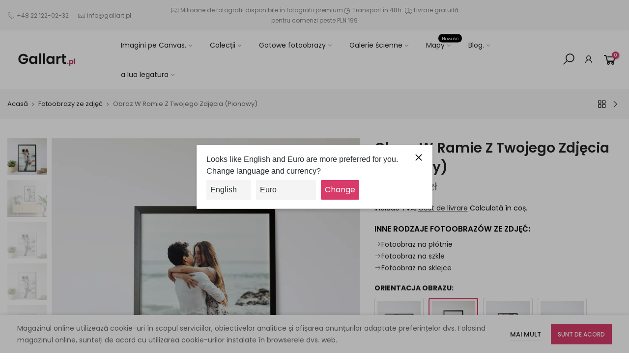

--- FILE ---
content_type: text/html; charset=utf-8
request_url: https://gallart.pl/ro/collections/fotoobrazy-ze-zdjec/products/obraz-w-ramie-z-twojego-zdjecia-pionowy?variant=42415994863848
body_size: 47524
content:
<!doctype html>
<html class="no-js" lang="ro" dir="ltr">
<head>
  <!-- sugester.com online chat "Czat #1" -->
<script> var sugesterChatOptions = {"login":"Gość","client_id":"your client id","info":"your additional data"}</script>
<script src="https://cdn.intum.com/0/g/gallart/chat/DdwBXLKzNlTHMc3wOIi/widget.js"></script>


      <script>
        ON_CHAT_SHOW = function() {
          // TODO every time if chat is shown
        }

        ON_CHAT_HIDE = function() {
          // TODO every time if chat hides
        }
      </script>
      
<!-- sugester.com online chat END --><!-- /snippets/ls-head.liquid -->
<!-- /snippets/ls-sdk.liquid -->
<script type="text/javascript">
  window.LangShopConfig = {
    "currentLanguage": "ro",
    "currentCurrency": "pln",
    "shopifyLocales":[{"code":"pl","rootUrl":"\/"},{"code":"sk","rootUrl":"\/sk"},{"code":"cs","rootUrl":"\/cs"},{"code":"hu","rootUrl":"\/hu"},{"code":"ro","rootUrl":"\/ro"},{"code":"en","rootUrl":"\/en"}    ],
    "shopifyCurrencies": ["PLN"],
    "originalLanguage": {"code":"pl","title":"Polish","icon":null,"published":true},
    "targetLanguages": [{"code":"cs","title":"Czech","icon":null,"published":true},{"code":"en","title":"English","icon":null,"published":true},{"code":"hu","title":"Hungarian","icon":null,"published":true},{"code":"ro","title":"Romanian","icon":null,"published":true},{"code":"sk","title":"Slovak","icon":null,"published":true}],
    "languagesSwitchers": [{"id":73037433,"title":null,"type":"dropdown","status":"admin-only","display":"all","position":"bottom-right","offset":"10px","shortTitles":false,"isolateStyles":true,"icons":"rounded","sprite":"flags","defaultStyles":true,"devices":{"mobile":{"visible":true,"minWidth":null,"maxWidth":{"value":480,"dimension":"px"}},"tablet":{"visible":true,"minWidth":{"value":481,"dimension":"px"},"maxWidth":{"value":1023,"dimension":"px"}},"desktop":{"visible":true,"minWidth":{"value":1024,"dimension":"px"},"maxWidth":null}},"styles":{"dropdown":{"activeContainer":{"padding":{"top":{"value":8,"dimension":"px"},"right":{"value":10,"dimension":"px"},"bottom":{"value":8,"dimension":"px"},"left":{"value":10,"dimension":"px"}},"background":"rgba(255,255,255,.95)","borderRadius":{"topLeft":{"value":0,"dimension":"px"},"topRight":{"value":0,"dimension":"px"},"bottomLeft":{"value":0,"dimension":"px"},"bottomRight":{"value":0,"dimension":"px"}},"borderTop":{"color":"rgba(224, 224, 224, 1)","style":"solid","width":{"value":1,"dimension":"px"}},"borderRight":{"color":"rgba(224, 224, 224, 1)","style":"solid","width":{"value":1,"dimension":"px"}},"borderBottom":{"color":"rgba(224, 224, 224, 1)","style":"solid","width":{"value":1,"dimension":"px"}},"borderLeft":{"color":"rgba(224, 224, 224, 1)","style":"solid","width":{"value":1,"dimension":"px"}}},"activeContainerHovered":null,"activeItem":{"fontSize":{"value":13,"dimension":"px"},"fontFamily":"Open Sans","color":"rgba(39, 46, 49, 1)"},"activeItemHovered":null,"activeItemIcon":{"offset":{"value":10,"dimension":"px"},"position":"left"},"dropdownContainer":{"animation":"sliding","background":"rgba(255,255,255,.95)","borderRadius":{"topLeft":{"value":0,"dimension":"px"},"topRight":{"value":0,"dimension":"px"},"bottomLeft":{"value":0,"dimension":"px"},"bottomRight":{"value":0,"dimension":"px"}},"borderTop":{"color":"rgba(224, 224, 224, 1)","style":"solid","width":{"value":1,"dimension":"px"}},"borderRight":{"color":"rgba(224, 224, 224, 1)","style":"solid","width":{"value":1,"dimension":"px"}},"borderBottom":{"color":"rgba(224, 224, 224, 1)","style":"solid","width":{"value":1,"dimension":"px"}},"borderLeft":{"color":"rgba(224, 224, 224, 1)","style":"solid","width":{"value":1,"dimension":"px"}},"padding":{"top":{"value":0,"dimension":"px"},"right":{"value":0,"dimension":"px"},"bottom":{"value":0,"dimension":"px"},"left":{"value":0,"dimension":"px"}}},"dropdownContainerHovered":null,"dropdownItem":{"padding":{"top":{"value":8,"dimension":"px"},"right":{"value":10,"dimension":"px"},"bottom":{"value":8,"dimension":"px"},"left":{"value":10,"dimension":"px"}},"fontSize":{"value":13,"dimension":"px"},"fontFamily":"Open Sans","color":"rgba(39, 46, 49, 1)"},"dropdownItemHovered":{"color":"rgba(27, 160, 227, 1)"},"dropdownItemIcon":{"position":"left","offset":{"value":10,"dimension":"px"}},"arrow":{"color":"rgba(39, 46, 49, 1)","position":"right","offset":{"value":20,"dimension":"px"},"size":{"value":6,"dimension":"px"}}},"inline":{"container":{"background":"rgba(255,255,255,.95)","borderRadius":{"topLeft":{"value":4,"dimension":"px"},"topRight":{"value":4,"dimension":"px"},"bottomLeft":{"value":4,"dimension":"px"},"bottomRight":{"value":4,"dimension":"px"}},"borderTop":{"color":"rgba(224, 224, 224, 1)","style":"solid","width":{"value":1,"dimension":"px"}},"borderRight":{"color":"rgba(224, 224, 224, 1)","style":"solid","width":{"value":1,"dimension":"px"}},"borderBottom":{"color":"rgba(224, 224, 224, 1)","style":"solid","width":{"value":1,"dimension":"px"}},"borderLeft":{"color":"rgba(224, 224, 224, 1)","style":"solid","width":{"value":1,"dimension":"px"}}},"containerHovered":null,"item":{"background":"transparent","padding":{"top":{"value":8,"dimension":"px"},"right":{"value":10,"dimension":"px"},"bottom":{"value":8,"dimension":"px"},"left":{"value":10,"dimension":"px"}},"fontSize":{"value":13,"dimension":"px"},"fontFamily":"Open Sans","color":"rgba(39, 46, 49, 1)"},"itemHovered":{"background":"rgba(245, 245, 245, 1)","color":"rgba(39, 46, 49, 1)"},"itemActive":{"background":"rgba(245, 245, 245, 1)","color":"rgba(27, 160, 227, 1)"},"itemIcon":{"position":"left","offset":{"value":10,"dimension":"px"}}},"ios":{"activeContainer":{"padding":{"top":{"value":0,"dimension":"px"},"right":{"value":0,"dimension":"px"},"bottom":{"value":0,"dimension":"px"},"left":{"value":0,"dimension":"px"}},"background":"rgba(255,255,255,.95)","borderRadius":{"topLeft":{"value":0,"dimension":"px"},"topRight":{"value":0,"dimension":"px"},"bottomLeft":{"value":0,"dimension":"px"},"bottomRight":{"value":0,"dimension":"px"}},"borderTop":{"color":"rgba(224, 224, 224, 1)","style":"solid","width":{"value":1,"dimension":"px"}},"borderRight":{"color":"rgba(224, 224, 224, 1)","style":"solid","width":{"value":1,"dimension":"px"}},"borderBottom":{"color":"rgba(224, 224, 224, 1)","style":"solid","width":{"value":1,"dimension":"px"}},"borderLeft":{"color":"rgba(224, 224, 224, 1)","style":"solid","width":{"value":1,"dimension":"px"}}},"activeContainerHovered":null,"activeItem":{"fontSize":{"value":13,"dimension":"px"},"fontFamily":"Open Sans","color":"rgba(39, 46, 49, 1)","padding":{"top":{"value":8,"dimension":"px"},"right":{"value":10,"dimension":"px"},"bottom":{"value":8,"dimension":"px"},"left":{"value":10,"dimension":"px"}}},"activeItemHovered":null,"activeItemIcon":{"position":"left","offset":{"value":10,"dimension":"px"}},"modalOverlay":{"background":"rgba(0, 0, 0, 0.7)"},"wheelButtonsContainer":{"background":"rgba(255, 255, 255, 1)","padding":{"top":{"value":8,"dimension":"px"},"right":{"value":10,"dimension":"px"},"bottom":{"value":8,"dimension":"px"},"left":{"value":10,"dimension":"px"}},"borderTop":{"color":"rgba(224, 224, 224, 1)","style":"solid","width":{"value":0,"dimension":"px"}},"borderRight":{"color":"rgba(224, 224, 224, 1)","style":"solid","width":{"value":0,"dimension":"px"}},"borderBottom":{"color":"rgba(224, 224, 224, 1)","style":"solid","width":{"value":1,"dimension":"px"}},"borderLeft":{"color":"rgba(224, 224, 224, 1)","style":"solid","width":{"value":0,"dimension":"px"}}},"wheelCloseButton":{"fontSize":{"value":14,"dimension":"px"},"fontFamily":"Open Sans","color":"rgba(39, 46, 49, 1)","fontWeight":"bold"},"wheelCloseButtonHover":null,"wheelSubmitButton":{"fontSize":{"value":14,"dimension":"px"},"fontFamily":"Open Sans","color":"rgba(39, 46, 49, 1)","fontWeight":"bold"},"wheelSubmitButtonHover":null,"wheelPanelContainer":{"background":"rgba(255, 255, 255, 1)"},"wheelLine":{"borderTop":{"color":"rgba(224, 224, 224, 1)","style":"solid","width":{"value":1,"dimension":"px"}},"borderRight":{"color":"rgba(224, 224, 224, 1)","style":"solid","width":{"value":0,"dimension":"px"}},"borderBottom":{"color":"rgba(224, 224, 224, 1)","style":"solid","width":{"value":1,"dimension":"px"}},"borderLeft":{"color":"rgba(224, 224, 224, 1)","style":"solid","width":{"value":0,"dimension":"px"}}},"wheelItem":{"background":"transparent","padding":{"top":{"value":8,"dimension":"px"},"right":{"value":10,"dimension":"px"},"bottom":{"value":8,"dimension":"px"},"left":{"value":10,"dimension":"px"}},"fontSize":{"value":13,"dimension":"px"},"fontFamily":"Open Sans","color":"rgba(39, 46, 49, 1)","justifyContent":"flex-start"},"wheelItemIcon":{"position":"left","offset":{"value":10,"dimension":"px"}}},"modal":{"activeContainer":{"padding":{"top":{"value":0,"dimension":"px"},"right":{"value":0,"dimension":"px"},"bottom":{"value":0,"dimension":"px"},"left":{"value":0,"dimension":"px"}},"background":"rgba(255,255,255,.95)","borderRadius":{"topLeft":{"value":0,"dimension":"px"},"topRight":{"value":0,"dimension":"px"},"bottomLeft":{"value":0,"dimension":"px"},"bottomRight":{"value":0,"dimension":"px"}},"borderTop":{"color":"rgba(224, 224, 224, 1)","style":"solid","width":{"value":1,"dimension":"px"}},"borderRight":{"color":"rgba(224, 224, 224, 1)","style":"solid","width":{"value":1,"dimension":"px"}},"borderBottom":{"color":"rgba(224, 224, 224, 1)","style":"solid","width":{"value":1,"dimension":"px"}},"borderLeft":{"color":"rgba(224, 224, 224, 1)","style":"solid","width":{"value":1,"dimension":"px"}}},"activeContainerHovered":null,"activeItem":{"fontSize":{"value":13,"dimension":"px"},"fontFamily":"Open Sans","color":"rgba(39, 46, 49, 1)","padding":{"top":{"value":8,"dimension":"px"},"right":{"value":10,"dimension":"px"},"bottom":{"value":8,"dimension":"px"},"left":{"value":10,"dimension":"px"}}},"activeItemHovered":null,"activeItemIcon":{"position":"left","offset":{"value":10,"dimension":"px"}},"modalOverlay":{"background":"rgba(0, 0, 0, 0.7)"},"modalContent":{"animation":"sliding-down","background":"rgba(255, 255, 255, 1)","maxHeight":{"value":80,"dimension":"vh"},"maxWidth":{"value":80,"dimension":"vw"},"width":{"value":320,"dimension":"px"}},"modalContentHover":null,"modalItem":{"reverseElements":true,"fontSize":{"value":11,"dimension":"px"},"fontFamily":"Open Sans","color":"rgba(102, 102, 102, 1)","textTransform":"uppercase","fontWeight":"bold","justifyContent":"space-between","letterSpacing":{"value":3,"dimension":"px"},"padding":{"top":{"value":20,"dimension":"px"},"right":{"value":26,"dimension":"px"},"bottom":{"value":20,"dimension":"px"},"left":{"value":26,"dimension":"px"}}},"modalItemIcon":{"offset":{"value":20,"dimension":"px"}},"modalItemRadio":{"size":{"value":20,"dimension":"px"},"offset":{"value":20,"dimension":"px"},"color":"rgba(193, 202, 202, 1)"},"modalItemHovered":{"background":"rgba(255, 103, 99, 0.5)","color":"rgba(254, 236, 233, 1)"},"modalItemHoveredRadio":{"size":{"value":20,"dimension":"px"},"offset":{"value":20,"dimension":"px"},"color":"rgba(254, 236, 233, 1)"},"modalActiveItem":{"fontSize":{"value":15,"dimension":"px"},"color":"rgba(254, 236, 233, 1)","background":"rgba(255, 103, 99, 1)"},"modalActiveItemRadio":{"size":{"value":24,"dimension":"px"},"offset":{"value":18,"dimension":"px"},"color":"rgba(255, 255, 255, 1)"},"modalActiveItemHovered":null,"modalActiveItemHoveredRadio":null},"select":{"container":{"background":"rgba(255,255,255, 1)","borderRadius":{"topLeft":{"value":4,"dimension":"px"},"topRight":{"value":4,"dimension":"px"},"bottomLeft":{"value":4,"dimension":"px"},"bottomRight":{"value":4,"dimension":"px"}},"borderTop":{"color":"rgba(204, 204, 204, 1)","style":"solid","width":{"value":1,"dimension":"px"}},"borderRight":{"color":"rgba(204, 204, 204, 1)","style":"solid","width":{"value":1,"dimension":"px"}},"borderBottom":{"color":"rgba(204, 204, 204, 1)","style":"solid","width":{"value":1,"dimension":"px"}},"borderLeft":{"color":"rgba(204, 204, 204, 1)","style":"solid","width":{"value":1,"dimension":"px"}}},"text":{"padding":{"top":{"value":5,"dimension":"px"},"right":{"value":8,"dimension":"px"},"bottom":{"value":5,"dimension":"px"},"left":{"value":8,"dimension":"px"}},"fontSize":{"value":13,"dimension":"px"},"fontFamily":"Open Sans","color":"rgba(39, 46, 49, 1)"}}}}],
    "defaultCurrency": {"code":"pln","title":"Zloty","icon":null,"rate":3.8981,"formatWithCurrency":" {{amount}} zł","formatWithoutCurrency":" {{amount}} zł"},
    "targetCurrencies": [{"code":"eur","title":"Euro","icon":null,"rate":0.8481,"formatWithCurrency":"{{amount}} €","formatWithoutCurrency":"{{amount}} €","id":"eur"},{"code":"czk","title":"Czech Koruna","icon":null,"rate":21.7962,"formatWithCurrency":" {{amount}} kč","formatWithoutCurrency":" {{amount}} kč","id":"czk"},{"code":"huf","title":"Forint","icon":null,"rate":305.1401,"formatWithCurrency":" {{amount}} ft","formatWithoutCurrency":" {{amount}} ft","id":"huf"},{"code":"ron","title":"New Leu","icon":null,"rate":4.1774,"formatWithCurrency":" {{amount}} lei","formatWithoutCurrency":" {{amount}} lei","id":"ron"},{"code":"gbp","title":"Pound Sterling","icon":null,"rate":0.7336,"formatWithCurrency":"£{{amount}} GBP","formatWithoutCurrency":"£{{amount}} GBP","id":"gbp"}],
    "currenciesSwitchers": [{"id":47220594,"title":null,"type":"dropdown","status":"admin-only","display":"all","position":"bottom-left","offset":"10px","shortTitles":false,"isolateStyles":true,"icons":"rounded","sprite":"flags","defaultStyles":true,"devices":{"mobile":{"visible":true,"minWidth":null,"maxWidth":{"value":480,"dimension":"px"}},"tablet":{"visible":true,"minWidth":{"value":481,"dimension":"px"},"maxWidth":{"value":1023,"dimension":"px"}},"desktop":{"visible":true,"minWidth":{"value":1024,"dimension":"px"},"maxWidth":null}},"styles":{"dropdown":{"activeContainer":{"padding":{"top":{"value":8,"dimension":"px"},"right":{"value":10,"dimension":"px"},"bottom":{"value":8,"dimension":"px"},"left":{"value":10,"dimension":"px"}},"background":"rgba(255,255,255,.95)","borderRadius":{"topLeft":{"value":0,"dimension":"px"},"topRight":{"value":0,"dimension":"px"},"bottomLeft":{"value":0,"dimension":"px"},"bottomRight":{"value":0,"dimension":"px"}},"borderTop":{"color":"rgba(224, 224, 224, 1)","style":"solid","width":{"value":1,"dimension":"px"}},"borderRight":{"color":"rgba(224, 224, 224, 1)","style":"solid","width":{"value":1,"dimension":"px"}},"borderBottom":{"color":"rgba(224, 224, 224, 1)","style":"solid","width":{"value":1,"dimension":"px"}},"borderLeft":{"color":"rgba(224, 224, 224, 1)","style":"solid","width":{"value":1,"dimension":"px"}}},"activeContainerHovered":null,"activeItem":{"fontSize":{"value":13,"dimension":"px"},"fontFamily":"Open Sans","color":"rgba(39, 46, 49, 1)"},"activeItemHovered":null,"activeItemIcon":{"offset":{"value":10,"dimension":"px"},"position":"left"},"dropdownContainer":{"animation":"sliding","background":"rgba(255,255,255,.95)","borderRadius":{"topLeft":{"value":0,"dimension":"px"},"topRight":{"value":0,"dimension":"px"},"bottomLeft":{"value":0,"dimension":"px"},"bottomRight":{"value":0,"dimension":"px"}},"borderTop":{"color":"rgba(224, 224, 224, 1)","style":"solid","width":{"value":1,"dimension":"px"}},"borderRight":{"color":"rgba(224, 224, 224, 1)","style":"solid","width":{"value":1,"dimension":"px"}},"borderBottom":{"color":"rgba(224, 224, 224, 1)","style":"solid","width":{"value":1,"dimension":"px"}},"borderLeft":{"color":"rgba(224, 224, 224, 1)","style":"solid","width":{"value":1,"dimension":"px"}},"padding":{"top":{"value":0,"dimension":"px"},"right":{"value":0,"dimension":"px"},"bottom":{"value":0,"dimension":"px"},"left":{"value":0,"dimension":"px"}}},"dropdownContainerHovered":null,"dropdownItem":{"padding":{"top":{"value":8,"dimension":"px"},"right":{"value":10,"dimension":"px"},"bottom":{"value":8,"dimension":"px"},"left":{"value":10,"dimension":"px"}},"fontSize":{"value":13,"dimension":"px"},"fontFamily":"Open Sans","color":"rgba(39, 46, 49, 1)"},"dropdownItemHovered":{"color":"rgba(27, 160, 227, 1)"},"dropdownItemIcon":{"position":"left","offset":{"value":10,"dimension":"px"}},"arrow":{"color":"rgba(39, 46, 49, 1)","position":"right","offset":{"value":20,"dimension":"px"},"size":{"value":6,"dimension":"px"}}},"inline":{"container":{"background":"rgba(255,255,255,.95)","borderRadius":{"topLeft":{"value":4,"dimension":"px"},"topRight":{"value":4,"dimension":"px"},"bottomLeft":{"value":4,"dimension":"px"},"bottomRight":{"value":4,"dimension":"px"}},"borderTop":{"color":"rgba(224, 224, 224, 1)","style":"solid","width":{"value":1,"dimension":"px"}},"borderRight":{"color":"rgba(224, 224, 224, 1)","style":"solid","width":{"value":1,"dimension":"px"}},"borderBottom":{"color":"rgba(224, 224, 224, 1)","style":"solid","width":{"value":1,"dimension":"px"}},"borderLeft":{"color":"rgba(224, 224, 224, 1)","style":"solid","width":{"value":1,"dimension":"px"}}},"containerHovered":null,"item":{"background":"transparent","padding":{"top":{"value":8,"dimension":"px"},"right":{"value":10,"dimension":"px"},"bottom":{"value":8,"dimension":"px"},"left":{"value":10,"dimension":"px"}},"fontSize":{"value":13,"dimension":"px"},"fontFamily":"Open Sans","color":"rgba(39, 46, 49, 1)"},"itemHovered":{"background":"rgba(245, 245, 245, 1)","color":"rgba(39, 46, 49, 1)"},"itemActive":{"background":"rgba(245, 245, 245, 1)","color":"rgba(27, 160, 227, 1)"},"itemIcon":{"position":"left","offset":{"value":10,"dimension":"px"}}},"ios":{"activeContainer":{"padding":{"top":{"value":0,"dimension":"px"},"right":{"value":0,"dimension":"px"},"bottom":{"value":0,"dimension":"px"},"left":{"value":0,"dimension":"px"}},"background":"rgba(255,255,255,.95)","borderRadius":{"topLeft":{"value":0,"dimension":"px"},"topRight":{"value":0,"dimension":"px"},"bottomLeft":{"value":0,"dimension":"px"},"bottomRight":{"value":0,"dimension":"px"}},"borderTop":{"color":"rgba(224, 224, 224, 1)","style":"solid","width":{"value":1,"dimension":"px"}},"borderRight":{"color":"rgba(224, 224, 224, 1)","style":"solid","width":{"value":1,"dimension":"px"}},"borderBottom":{"color":"rgba(224, 224, 224, 1)","style":"solid","width":{"value":1,"dimension":"px"}},"borderLeft":{"color":"rgba(224, 224, 224, 1)","style":"solid","width":{"value":1,"dimension":"px"}}},"activeContainerHovered":null,"activeItem":{"fontSize":{"value":13,"dimension":"px"},"fontFamily":"Open Sans","color":"rgba(39, 46, 49, 1)","padding":{"top":{"value":8,"dimension":"px"},"right":{"value":10,"dimension":"px"},"bottom":{"value":8,"dimension":"px"},"left":{"value":10,"dimension":"px"}}},"activeItemHovered":null,"activeItemIcon":{"position":"left","offset":{"value":10,"dimension":"px"}},"modalOverlay":{"background":"rgba(0, 0, 0, 0.7)"},"wheelButtonsContainer":{"background":"rgba(255, 255, 255, 1)","padding":{"top":{"value":8,"dimension":"px"},"right":{"value":10,"dimension":"px"},"bottom":{"value":8,"dimension":"px"},"left":{"value":10,"dimension":"px"}},"borderTop":{"color":"rgba(224, 224, 224, 1)","style":"solid","width":{"value":0,"dimension":"px"}},"borderRight":{"color":"rgba(224, 224, 224, 1)","style":"solid","width":{"value":0,"dimension":"px"}},"borderBottom":{"color":"rgba(224, 224, 224, 1)","style":"solid","width":{"value":1,"dimension":"px"}},"borderLeft":{"color":"rgba(224, 224, 224, 1)","style":"solid","width":{"value":0,"dimension":"px"}}},"wheelCloseButton":{"fontSize":{"value":14,"dimension":"px"},"fontFamily":"Open Sans","color":"rgba(39, 46, 49, 1)","fontWeight":"bold"},"wheelCloseButtonHover":null,"wheelSubmitButton":{"fontSize":{"value":14,"dimension":"px"},"fontFamily":"Open Sans","color":"rgba(39, 46, 49, 1)","fontWeight":"bold"},"wheelSubmitButtonHover":null,"wheelPanelContainer":{"background":"rgba(255, 255, 255, 1)"},"wheelLine":{"borderTop":{"color":"rgba(224, 224, 224, 1)","style":"solid","width":{"value":1,"dimension":"px"}},"borderRight":{"color":"rgba(224, 224, 224, 1)","style":"solid","width":{"value":0,"dimension":"px"}},"borderBottom":{"color":"rgba(224, 224, 224, 1)","style":"solid","width":{"value":1,"dimension":"px"}},"borderLeft":{"color":"rgba(224, 224, 224, 1)","style":"solid","width":{"value":0,"dimension":"px"}}},"wheelItem":{"background":"transparent","padding":{"top":{"value":8,"dimension":"px"},"right":{"value":10,"dimension":"px"},"bottom":{"value":8,"dimension":"px"},"left":{"value":10,"dimension":"px"}},"fontSize":{"value":13,"dimension":"px"},"fontFamily":"Open Sans","color":"rgba(39, 46, 49, 1)","justifyContent":"flex-start"},"wheelItemIcon":{"position":"left","offset":{"value":10,"dimension":"px"}}},"modal":{"activeContainer":{"padding":{"top":{"value":0,"dimension":"px"},"right":{"value":0,"dimension":"px"},"bottom":{"value":0,"dimension":"px"},"left":{"value":0,"dimension":"px"}},"background":"rgba(255,255,255,.95)","borderRadius":{"topLeft":{"value":0,"dimension":"px"},"topRight":{"value":0,"dimension":"px"},"bottomLeft":{"value":0,"dimension":"px"},"bottomRight":{"value":0,"dimension":"px"}},"borderTop":{"color":"rgba(224, 224, 224, 1)","style":"solid","width":{"value":1,"dimension":"px"}},"borderRight":{"color":"rgba(224, 224, 224, 1)","style":"solid","width":{"value":1,"dimension":"px"}},"borderBottom":{"color":"rgba(224, 224, 224, 1)","style":"solid","width":{"value":1,"dimension":"px"}},"borderLeft":{"color":"rgba(224, 224, 224, 1)","style":"solid","width":{"value":1,"dimension":"px"}}},"activeContainerHovered":null,"activeItem":{"fontSize":{"value":13,"dimension":"px"},"fontFamily":"Open Sans","color":"rgba(39, 46, 49, 1)","padding":{"top":{"value":8,"dimension":"px"},"right":{"value":10,"dimension":"px"},"bottom":{"value":8,"dimension":"px"},"left":{"value":10,"dimension":"px"}}},"activeItemHovered":null,"activeItemIcon":{"position":"left","offset":{"value":10,"dimension":"px"}},"modalOverlay":{"background":"rgba(0, 0, 0, 0.7)"},"modalContent":{"animation":"sliding-down","background":"rgba(255, 255, 255, 1)","maxHeight":{"value":80,"dimension":"vh"},"maxWidth":{"value":80,"dimension":"vw"},"width":{"value":320,"dimension":"px"}},"modalContentHover":null,"modalItem":{"reverseElements":true,"fontSize":{"value":11,"dimension":"px"},"fontFamily":"Open Sans","color":"rgba(102, 102, 102, 1)","textTransform":"uppercase","fontWeight":"bold","justifyContent":"space-between","letterSpacing":{"value":3,"dimension":"px"},"padding":{"top":{"value":20,"dimension":"px"},"right":{"value":26,"dimension":"px"},"bottom":{"value":20,"dimension":"px"},"left":{"value":26,"dimension":"px"}}},"modalItemIcon":{"offset":{"value":20,"dimension":"px"}},"modalItemRadio":{"size":{"value":20,"dimension":"px"},"offset":{"value":20,"dimension":"px"},"color":"rgba(193, 202, 202, 1)"},"modalItemHovered":{"background":"rgba(255, 103, 99, 0.5)","color":"rgba(254, 236, 233, 1)"},"modalItemHoveredRadio":{"size":{"value":20,"dimension":"px"},"offset":{"value":20,"dimension":"px"},"color":"rgba(254, 236, 233, 1)"},"modalActiveItem":{"fontSize":{"value":15,"dimension":"px"},"color":"rgba(254, 236, 233, 1)","background":"rgba(255, 103, 99, 1)"},"modalActiveItemRadio":{"size":{"value":24,"dimension":"px"},"offset":{"value":18,"dimension":"px"},"color":"rgba(255, 255, 255, 1)"},"modalActiveItemHovered":null,"modalActiveItemHoveredRadio":null},"select":{"container":{"background":"rgba(255,255,255, 1)","borderRadius":{"topLeft":{"value":4,"dimension":"px"},"topRight":{"value":4,"dimension":"px"},"bottomLeft":{"value":4,"dimension":"px"},"bottomRight":{"value":4,"dimension":"px"}},"borderTop":{"color":"rgba(204, 204, 204, 1)","style":"solid","width":{"value":1,"dimension":"px"}},"borderRight":{"color":"rgba(204, 204, 204, 1)","style":"solid","width":{"value":1,"dimension":"px"}},"borderBottom":{"color":"rgba(204, 204, 204, 1)","style":"solid","width":{"value":1,"dimension":"px"}},"borderLeft":{"color":"rgba(204, 204, 204, 1)","style":"solid","width":{"value":1,"dimension":"px"}}},"text":{"padding":{"top":{"value":5,"dimension":"px"},"right":{"value":8,"dimension":"px"},"bottom":{"value":5,"dimension":"px"},"left":{"value":8,"dimension":"px"}},"fontSize":{"value":13,"dimension":"px"},"fontFamily":"Open Sans","color":"rgba(39, 46, 49, 1)"}}}}],
    "languageDetection": "browser",
    "languagesCountries": [{"code":"pl","countries":["lt","pl"]},{"code":"en","countries":["as","ai","ag","ar","aw","au","bs","bh","bd","bb","bz","bm","bw","br","io","bn","kh","cm","ca","ky","cx","cc","ck","cr","cy","dk","dm","eg","et","fk","fj","gm","gh","gi","gr","gl","gd","gu","gg","gy","hk","is","in","id","ie","im","il","jm","je","jo","ke","ki","kr","kw","la","lb","ls","lr","ly","my","mv","mt","mh","mu","fm","mc","ms","na","nr","np","an","nz","ni","ng","nu","nf","mp","om","pk","pw","pa","pg","ph","pn","pr","qa","rw","sh","kn","lc","vc","ws","sc","sl","sg","sb","so","za","gs","lk","sd","sr","sz","sy","tz","th","tl","tk","to","tt","tc","tv","ug","ua","ae","gb","us","um","vu","vn","vg","vi","zm","zw","bq","ss","sx","cw"]},{"code":"sk","countries":["sk"]},{"code":"cs","countries":["cz"]},{"code":"hu","countries":["at","hu","me","rs"]},{"code":"ro","countries":["md","ro"]}],
    "languagesBrowsers": [{"code":"pl","browsers":["pl"]},{"code":"en","browsers":["en"]},{"code":"sk","browsers":["sk"]},{"code":"cs","browsers":["cs"]},{"code":"hu","browsers":["hu"]},{"code":"ro","browsers":["ro"]}],
    "currencyDetection": "language",
    "currenciesLanguages": [{"code":"pln","languages":["pl"]},{"code":"eur","languages":["sq","eu","bs","br","ca","co","hr","nl","en","et","fi","fr","fy","gl","de","el","ga","it","la","mt","oc","pt","ru","sr","sh","sl","es","sv","tr"]},{"code":"czk","languages":["cs"]},{"code":"huf","languages":["hu"]},{"code":"ron","languages":["ro"]}],
    "currenciesCountries": [{"code":"pln","countries":["pl"]},{"code":"eur","countries":["ad","at","ax","be","bl","cy","de","ee","es","fi","fr","gf","gp","gr","ie","it","xk","lu","mc","me","mf","mq","mt","nl","pm","pt","re","si","sk","sm","tf","va","yt"]},{"code":"czk","countries":["cz"]},{"code":"huf","countries":["hu"]},{"code":"ron","countries":["ro"]}],
    "recommendationAlert": {"type":"popup","status":"published","isolateStyles":true,"styles":{"banner":{"bannerContainer":{"position":"top","spacing":10,"borderTop":{"color":"rgba(0,0,0,0.2)","style":"solid","width":{"value":0,"dimension":"px"}},"borderRadius":{"topLeft":{"value":0,"dimension":"px"},"topRight":{"value":0,"dimension":"px"},"bottomLeft":{"value":0,"dimension":"px"},"bottomRight":{"value":0,"dimension":"px"}},"borderRight":{"color":"rgba(0,0,0,0.2)","style":"solid","width":{"value":0,"dimension":"px"}},"borderBottom":{"color":"rgba(0,0,0,0.2)","style":"solid","width":{"value":1,"dimension":"px"}},"borderLeft":{"color":"rgba(0,0,0,0.2)","style":"solid","width":{"value":0,"dimension":"px"}},"padding":{"top":{"value":15,"dimension":"px"},"right":{"value":20,"dimension":"px"},"bottom":{"value":15,"dimension":"px"},"left":{"value":20,"dimension":"px"}},"background":"rgba(255, 255, 255, 1)"},"bannerMessage":{"fontSize":{"value":16,"dimension":"px"},"fontFamily":"Open Sans","fontStyle":"normal","fontWeight":"normal","lineHeight":"1.5","color":"rgba(39, 46, 49, 1)"},"selectorContainer":{"background":"rgba(244,244,244, 1)","borderRadius":{"topLeft":{"value":2,"dimension":"px"},"topRight":{"value":2,"dimension":"px"},"bottomLeft":{"value":2,"dimension":"px"},"bottomRight":{"value":2,"dimension":"px"}},"borderTop":{"color":"rgba(204, 204, 204, 1)","style":"solid","width":{"value":0,"dimension":"px"}},"borderRight":{"color":"rgba(204, 204, 204, 1)","style":"solid","width":{"value":0,"dimension":"px"}},"borderBottom":{"color":"rgba(204, 204, 204, 1)","style":"solid","width":{"value":0,"dimension":"px"}},"borderLeft":{"color":"rgba(204, 204, 204, 1)","style":"solid","width":{"value":0,"dimension":"px"}}},"selectorContainerHovered":null,"selectorText":{"padding":{"top":{"value":8,"dimension":"px"},"right":{"value":8,"dimension":"px"},"bottom":{"value":8,"dimension":"px"},"left":{"value":8,"dimension":"px"}},"fontSize":{"value":16,"dimension":"px"},"fontFamily":"Open Sans","fontStyle":"normal","fontWeight":"normal","lineHeight":"1.5","color":"rgba(39, 46, 49, 1)"},"selectorTextHovered":null,"changeButton":{"borderTop":{"color":"transparent","style":"solid","width":{"value":0,"dimension":"px"}},"borderRight":{"color":"transparent","style":"solid","width":{"value":0,"dimension":"px"}},"borderBottom":{"color":"transparent","style":"solid","width":{"value":0,"dimension":"px"}},"borderLeft":{"color":"transparent","style":"solid","width":{"value":0,"dimension":"px"}},"fontSize":{"value":16,"dimension":"px"},"fontStyle":"normal","fontWeight":"normal","lineHeight":"1.5","borderRadius":{"topLeft":{"value":2,"dimension":"px"},"topRight":{"value":2,"dimension":"px"},"bottomLeft":{"value":2,"dimension":"px"},"bottomRight":{"value":2,"dimension":"px"}},"padding":{"top":{"value":8,"dimension":"px"},"right":{"value":8,"dimension":"px"},"bottom":{"value":8,"dimension":"px"},"left":{"value":8,"dimension":"px"}},"background":"rgba(0, 0, 0, 1)","color":"rgba(255, 255, 255, 1)"},"changeButtonHovered":null,"closeButton":{"alignSelf":"baseline","fontSize":{"value":16,"dimension":"px"},"color":"rgba(0, 0, 0, 1)"},"closeButtonHovered":null},"popup":{"popupContainer":{"maxWidth":{"value":30,"dimension":"rem"},"position":"center","spacing":10,"offset":{"value":1,"dimension":"em"},"borderTop":{"color":"rgba(0,0,0,0.2)","style":"solid","width":{"value":0,"dimension":"px"}},"borderRight":{"color":"rgba(0,0,0,0.2)","style":"solid","width":{"value":0,"dimension":"px"}},"borderBottom":{"color":"rgba(0,0,0,0.2)","style":"solid","width":{"value":1,"dimension":"px"}},"borderLeft":{"color":"rgba(0,0,0,0.2)","style":"solid","width":{"value":0,"dimension":"px"}},"borderRadius":{"topLeft":{"value":0,"dimension":"px"},"topRight":{"value":0,"dimension":"px"},"bottomLeft":{"value":0,"dimension":"px"},"bottomRight":{"value":0,"dimension":"px"}},"padding":{"top":{"value":15,"dimension":"px"},"right":{"value":20,"dimension":"px"},"bottom":{"value":15,"dimension":"px"},"left":{"value":20,"dimension":"px"}},"background":"rgba(255, 255, 255, 1)"},"popupMessage":{"fontSize":{"value":16,"dimension":"px"},"fontFamily":"Open Sans","fontStyle":"normal","fontWeight":"normal","lineHeight":"1.5","color":"rgba(39, 46, 49, 1)"},"selectorContainer":{"background":"rgba(244,244,244, 1)","borderRadius":{"topLeft":{"value":2,"dimension":"px"},"topRight":{"value":2,"dimension":"px"},"bottomLeft":{"value":2,"dimension":"px"},"bottomRight":{"value":2,"dimension":"px"}},"borderTop":{"color":"rgba(204, 204, 204, 1)","style":"solid","width":{"value":0,"dimension":"px"}},"borderRight":{"color":"rgba(204, 204, 204, 1)","style":"solid","width":{"value":0,"dimension":"px"}},"borderBottom":{"color":"rgba(204, 204, 204, 1)","style":"solid","width":{"value":0,"dimension":"px"}},"borderLeft":{"color":"rgba(204, 204, 204, 1)","style":"solid","width":{"value":0,"dimension":"px"}}},"selectorContainerHovered":null,"selectorText":{"padding":{"top":{"value":8,"dimension":"px"},"right":{"value":8,"dimension":"px"},"bottom":{"value":8,"dimension":"px"},"left":{"value":8,"dimension":"px"}},"fontSize":{"value":16,"dimension":"px"},"fontFamily":"Open Sans","fontStyle":"normal","fontWeight":"normal","lineHeight":"1.5","color":"rgba(39, 46, 49, 1)"},"selectorTextHovered":null,"changeButton":{"borderTop":{"color":"transparent","style":"solid","width":{"value":0,"dimension":"px"}},"borderRight":{"color":"transparent","style":"solid","width":{"value":0,"dimension":"px"}},"borderBottom":{"color":"transparent","style":"solid","width":{"value":0,"dimension":"px"}},"borderLeft":{"color":"transparent","style":"solid","width":{"value":0,"dimension":"px"}},"fontSize":{"value":16,"dimension":"px"},"fontStyle":"normal","fontWeight":"normal","lineHeight":"1.5","borderRadius":{"topLeft":{"value":2,"dimension":"px"},"topRight":{"value":2,"dimension":"px"},"bottomLeft":{"value":2,"dimension":"px"},"bottomRight":{"value":2,"dimension":"px"}},"padding":{"top":{"value":8,"dimension":"px"},"right":{"value":8,"dimension":"px"},"bottom":{"value":8,"dimension":"px"},"left":{"value":8,"dimension":"px"}},"background":"rgba(216, 58, 106, 1)","color":"rgba(255, 255, 255, 1)"},"changeButtonHovered":null,"closeButton":{"alignSelf":"baseline","fontSize":{"value":16,"dimension":"px"},"color":"rgba(0, 0, 0, 1)"},"closeButtonHovered":null}}},
    "currencyInQueryParam":true,
    "allowAutomaticRedirects":false,
    "storeMoneyFormat": "\u003cspan class=money\u003ezl{{amount_with_comma_separator}} \u003c\/span\u003e",
    "storeMoneyWithCurrencyFormat": "\u003cspan class=money\u003ezl{{amount_with_comma_separator}} PLN\u003c\/span\u003e",
    "themeDynamics":[],
    "abilities":[{"id":1,"name":"use-analytics","expiresAt":null},{"id":2,"name":"use-agency-translation","expiresAt":null},{"id":3,"name":"use-free-translation","expiresAt":null},{"id":4,"name":"use-pro-translation","expiresAt":null},{"id":5,"name":"use-export-import","expiresAt":null},{"id":6,"name":"use-suggestions","expiresAt":null},{"id":7,"name":"use-revisions","expiresAt":null},{"id":8,"name":"use-mappings","expiresAt":null},{"id":10,"name":"use-localized-theme","expiresAt":null},{"id":9,"name":"use-dynamic-replacements","expiresAt":null},{"id":11,"name":"use-third-party-apps","expiresAt":null},{"id":13,"name":"use-selectors-customization","expiresAt":null},{"id":14,"name":"disable-branding","expiresAt":null}],
    "isAdmin":false,
    "isPreview":false,
    "i18n":{"pl": {
            "recommendation_alert": {
                "currency_language_suggestion": null,
                "language_suggestion": null,
                "currency_suggestion": null,
                "change": null
            },
            "switchers": {
                "ios_switcher": {
                    "done": "Done",
                    "close": "Close"
                }
            },
            "languages": {"pl": "Polish"
,"cs": "Czech"
,"en": "English"
,"hu": "Hungarian"
,"ro": "Romanian"
,"sk": "Slovak"

            },
            "currencies": {"pln": "Zloty","eur": "Euro","czk": "Czech Koruna","huf": "Forint","ron": "New Leu","gbp": "Pound Sterling"}
        },"cs": {
            "recommendation_alert": {
                "currency_language_suggestion": null,
                "language_suggestion": null,
                "currency_suggestion": null,
                "change": null
            },
            "switchers": {
                "ios_switcher": {
                    "done": null,
                    "close": null
                }
            },
            "languages": {"cs": null

            },
            "currencies": {"pln": null,"eur": null,"czk": null,"huf": null,"ron": null,"gbp": null}
        },"en": {
            "recommendation_alert": {
                "currency_language_suggestion": null,
                "language_suggestion": null,
                "currency_suggestion": null,
                "change": null
            },
            "switchers": {
                "ios_switcher": {
                    "done": null,
                    "close": null
                }
            },
            "languages": {"en": null

            },
            "currencies": {"pln": null,"eur": null,"czk": null,"huf": null,"ron": null,"gbp": null}
        },"hu": {
            "recommendation_alert": {
                "currency_language_suggestion": null,
                "language_suggestion": null,
                "currency_suggestion": null,
                "change": null
            },
            "switchers": {
                "ios_switcher": {
                    "done": null,
                    "close": null
                }
            },
            "languages": {"hu": null

            },
            "currencies": {"pln": null,"eur": null,"czk": null,"huf": null,"ron": null,"gbp": null}
        },"ro": {
            "recommendation_alert": {
                "currency_language_suggestion": null,
                "language_suggestion": null,
                "currency_suggestion": null,
                "change": null
            },
            "switchers": {
                "ios_switcher": {
                    "done": null,
                    "close": null
                }
            },
            "languages": {"ro": null

            },
            "currencies": {"pln": null,"eur": null,"czk": null,"huf": null,"ron": null,"gbp": null}
        },"sk": {
            "recommendation_alert": {
                "currency_language_suggestion": null,
                "language_suggestion": null,
                "currency_suggestion": null,
                "change": null
            },
            "switchers": {
                "ios_switcher": {
                    "done": null,
                    "close": null
                }
            },
            "languages": {"sk": null

            },
            "currencies": {"pln": null,"eur": null,"czk": null,"huf": null,"ron": null,"gbp": null}
        }}};
</script>
<script src="//gallart.pl/cdn/shop/t/23/assets/ls-sdk.js?v=111892079478834207911645541483&proxy_prefix=/apps/langshop" async></script><!-- Added by AVADA SEO Suite -->















<meta name="twitter:image" content="http://gallart.pl/cdn/shop/products/obraz-w-ramie-z-twojego-zdjecia-pionowy-480910.jpg?v=1642233481">
    




<!-- Added by AVADA SEO Suite: Product Structured Data -->
<script type="application/ld+json">{
"@context": "https://schema.org/",
"@type": "Product",
"@id": "https:\/\/gallart.pl\/ro\/products\/obraz-w-ramie-z-twojego-zdjecia-pionowy",
"name": "Obraz W Ramie Z Twojego Zdjęcia (Pionowy)",
"description": "Czym są fotoobrazy w ramie?Fotoobrazy w ramie to Twoje zdjęcie nadrukowane na płótno za pomocą druku bezpośredniego UV. Fotoobrazy umieszczane są na płycie HDF o grubości 3 mm na którą dajemy płytę pleksi.  W porównaniu do tradycyjnych plakatów, taki rodzaj wydruku sprawia, że fotoobrazy z czasem nie będą się marszczyły i zachowają swoją gładką powierzchnię przez lata. Dodatkowo gotowy obraz łatwo utrzymać w dobrym stanie, można go przecierać wilgotną szmatką. Grafika jest nadrukowywana na powierzchnię foto płyty za pomocą najnowocześniejszej technologii druku bezpośredniego UV. W ten sposób uzyskujemy wysokiej jakości fotoobraz, na którym możemy podziwiać głęboką czerń, i żywe kolory. Profesjonalna oprawa fotoobrazów to nowoczesna rama z MDF w 3 klasycznych i eleganckich kolorach:  czarnym, srebrnym i złotym. To finalne wykończenie gotowego obrazu, sprawia, że prezentuje się on elegancko i efektownie. Do zestawu dołączona jest metalowa zawieszka, która pozwala poświecić gotowy fotoobraz na ścianie.Nasze fotoobrazy w ramie są:Solidnie wykonane, dzięki drukowi bezpośredniemu, w technologii UV Estetyczne, dzięki eleganckim, aluminiowym ramom, w 4 klasycznych kolorach: białym, czarnym, srebrnym i złotymOdporne na działanie promieniowania UV, dzięki drukowi w technologii UV. Pozwala on uzyskać fotograficzną jakość i płynne przejścia tonalneTrwałe dzięki drukowi w technologii UV, obrazy są odporne na uszkodzenia mechaniczne i o satynowym wykończeniuZ najlepszych materiałów, wysokiej jakości płótno perfekcyjnie oddaje barwy, materiał jest łatwy w utrzymaniu z możliwością przetarcia wilgotną szmatkąZ gwarancją jakości, zadowolenie lub 30 dni na zwrot produktuDRUK BEZPOŚREDNI W TECHNOLOGII UV: Obecnie jedna z najnowocześniejszych technik, wykorzystywana w druku cyfrowym, drobne krople tuszu są rozpylane na foto płycie i utrwalane lampami LED, emitującymi światło UV. Powstaje w ten sposób bardzo trwały i odporny wydruk. Druk UV pozwala uzyskać fotograficzną jakość i doskonałe odwzorowanie kolorów, które są jasne, wyraziste i nie blakną.ELEGANCKA RAMA: Jeżeli zdecydujesz się na zakup fotoobrazu w ramie w naszym sklepie, dostępne są ramy aluminiowe, w 4 klasycznych kolorach: białym, czarnym, srebrnym i złotym, które dodadzą fotoobrazom elegancji i sprawią, że Twoje wnętrze zyska modny dodatek, jak z magazynu wnętrzarskiego.30 DNI NA ZWROT: Jesteśmy przekonani o jakości oferowanych przez nas produktów, dlatego dajemy Ci aż 30 dni na bezpłatny zwrot zakupionych produktów.",
"brand": {
  "@type": "Brand",
  "name": "Gallart.pl"
},
"offers": {
  "@type": "Offer",
  "price": "269.0",
  "priceCurrency": "PLN",
  "itemCondition": "https://schema.org/NewCondition",
  "availability": "https://schema.org/InStock",
  "url": "https://gallart.pl/ro/products/obraz-w-ramie-z-twojego-zdjecia-pionowy"
},
"image": [
  "https://gallart.pl/cdn/shop/products/obraz-w-ramie-z-twojego-zdjecia-pionowy-480910.jpg?v=1642233481",
  "https://gallart.pl/cdn/shop/products/obraz-w-ramie-z-twojego-zdjecia-pionowy-883325.jpg?v=1642233481",
  "https://gallart.pl/cdn/shop/products/obraz-w-ramie-z-twojego-zdjecia-pionowy-866365.jpg?v=1642233481",
  "https://gallart.pl/cdn/shop/products/obraz-w-ramie-z-twojego-zdjecia-pionowy-932512.jpg?v=1642233481",
  "https://gallart.pl/cdn/shop/products/obraz-w-ramie-z-twojego-zdjecia-pionowy-996181.jpg?v=1642233481",
  "https://gallart.pl/cdn/shop/products/obraz-w-ramie-z-twojego-zdjecia-pionowy-190194.jpg?v=1642233481",
  "https://gallart.pl/cdn/shop/products/obraz-w-ramie-z-twojego-zdjecia-pionowy-115371.jpg?v=1642233481"
],
"releaseDate": "2022-01-14 09:19:37 +0100",
"sku": "R070105C",
"mpn": "R070105C"
    
    
    
    
    

}</script>
<!-- /Added by AVADA SEO Suite --><!-- Added by AVADA SEO Suite: Breadcrumb Structured Data  -->
<script type="application/ld+json">{
  "@context": "https://schema.org",
  "@type": "BreadcrumbList",
  "itemListElement": [{
    "@type": "ListItem",
    "position": 1,
    "name": "Home",
    "item": "https://gallart.pl"
  }, {
    "@type": "ListItem",
    "position": 2,
    "name": "Obraz W Ramie Z Twojego Zdjęcia (Pionowy)",
    "item": "https://gallart.pl/ro/products/obraz-w-ramie-z-twojego-zdjecia-pionowy"
  }]
}
</script>
<!-- Added by AVADA SEO Suite -->


<!-- /Added by AVADA SEO Suite -->

  <meta name="facebook-domain-verification" content="eai5g2xcnilq000wl91iehyfb9v7ga" />
  <script src="https://www.googleoptimize.com/optimize.js?id=OPT-5M436KZ"></script>

  <!-- Google Tag Manager -->
<script>(function(w,d,s,l,i){w[l]=w[l]||[];w[l].push({'gtm.start':
new Date().getTime(),event:'gtm.js'});var f=d.getElementsByTagName(s)[0],
j=d.createElement(s),dl=l!='dataLayer'?'&l='+l:'';j.async=true;j.src=
'https://www.googletagmanager.com/gtm.js?id='+i+dl;f.parentNode.insertBefore(j,f);
})(window,document,'script','dataLayer','GTM-KSCTMJZ');</script>
<!-- End Google Tag Manager -->
    <meta charset="utf-8">
  <meta name="viewport" content="width=device-width, initial-scale=1, shrink-to-fit=no, user-scalable=no">
  <meta name="theme-color" content="#d83a6a">
  <meta name="format-detection" content="telephone=no">
  <link rel="canonical" href="https://gallart.pl/ro/products/obraz-w-ramie-z-twojego-zdjecia-pionowy"><link rel="prefetch" as="document" href="https://gallart.pl">
  <link rel="dns-prefetch" href="https://cdn.shopify.com" crossorigin>
  <link rel="dns-prefetch" href="https://fonts.shopifycdn.com" crossorigin>
  <link rel="dns-prefetch" href="https://fonts.googleapis.com" crossorigin>
  <link rel="preconnect" href="https://cdn.shopify.com" crossorigin>
  <link rel="preconnect" href="https://fonts.shopify.com" crossorigin>
  <link rel="preconnect" href="https://fonts.googleapis.com" crossorigin>
  <link rel="preconnect" href="https://monorail-edge.shopifysvc.com">
  <link rel="preload" as="style" href="//gallart.pl/cdn/shop/t/23/assets/pre_theme.min.css?v=64519175775795050391645541500">
  <link rel="preload" as="style" href="//gallart.pl/cdn/shop/t/23/assets/theme.scss.css?v=41195549568220620891645541595"><title>Obraz W Ramie Z Twojego Zdjęcia (Pionowy) &ndash; Gallart.pl</title><meta name="description" content="Buy Obraz W Ramie Z Twojego Zdjęcia (Pionowy) at the lowest price in Polonia. Check reviews and buy Obraz W Ramie Z Twojego Zdjęcia (Pionowy) today."><link rel="shortcut icon" type="image/png" href="//gallart.pl/cdn/shop/files/favicon-32x32_32x.png?v=1617138949"><link rel="apple-touch-icon-precomposed" type="image/png" sizes="152x152" href="//gallart.pl/cdn/shop/files/android-chrome-192x192_152x.png?v=1617138970"><!-- social-meta-tags.liquid --><meta name="keywords" content="Obraz W Ramie Z Twojego Zdjęcia (Pionowy),Gallart.pl,gallart.pl"/><meta name="author" content="Gallart.pl"><meta property="og:site_name" content="Gallart.pl">
<meta property="og:url" content="https://gallart.pl/ro/products/obraz-w-ramie-z-twojego-zdjecia-pionowy">
<meta property="og:title" content="Obraz W Ramie Z Twojego Zdjęcia (Pionowy)">
<meta property="og:type" content="og:product">
<meta property="og:description" content="Czym są fotoobrazy w ramie? Fotoobrazy w ramie to Twoje zdjęcie nadrukowane na płótno za pomocą druku bezpośredniego UV. Fotoobrazy umieszczane są na płycie HDF o grubości 3 mm na którą dajemy płytę pleksi.  W porównaniu do tradycyjnych plakatów, taki rodzaj wydruku sprawia, że fotoobrazy z czasem nie będą się marszczy"><meta property="product:price:amount" content="269,00">
  <meta property="product:price:amount" content="PLN"><meta property="og:image" content="http://gallart.pl/cdn/shop/products/obraz-w-ramie-z-twojego-zdjecia-pionowy-480910_1200x1200.jpg?v=1642233481"><meta property="og:image" content="http://gallart.pl/cdn/shop/products/obraz-w-ramie-z-twojego-zdjecia-pionowy-883325_1200x1200.jpg?v=1642233481"><meta property="og:image" content="http://gallart.pl/cdn/shop/products/obraz-w-ramie-z-twojego-zdjecia-pionowy-866365_1200x1200.jpg?v=1642233481"><meta property="og:image:secure_url" content="https://gallart.pl/cdn/shop/products/obraz-w-ramie-z-twojego-zdjecia-pionowy-480910_1200x1200.jpg?v=1642233481"><meta property="og:image:secure_url" content="https://gallart.pl/cdn/shop/products/obraz-w-ramie-z-twojego-zdjecia-pionowy-883325_1200x1200.jpg?v=1642233481"><meta property="og:image:secure_url" content="https://gallart.pl/cdn/shop/products/obraz-w-ramie-z-twojego-zdjecia-pionowy-866365_1200x1200.jpg?v=1642233481"><meta name="twitter:card" content="summary_large_image">
<meta name="twitter:title" content="Obraz W Ramie Z Twojego Zdjęcia (Pionowy)">
<meta name="twitter:description" content="Czym są fotoobrazy w ramie? Fotoobrazy w ramie to Twoje zdjęcie nadrukowane na płótno za pomocą druku bezpośredniego UV. Fotoobrazy umieszczane są na płycie HDF o grubości 3 mm na którą dajemy płytę pleksi.  W porównaniu do tradycyjnych plakatów, taki rodzaj wydruku sprawia, że fotoobrazy z czasem nie będą się marszczy">
<link href="//gallart.pl/cdn/shop/t/23/assets/pre_theme.min.css?v=64519175775795050391645541500" rel="stylesheet" type="text/css" media="all" /><link rel="preload" as="script" href="//gallart.pl/cdn/shop/t/23/assets/lazysizes.min.js?v=161060838712171474501645541480">
<link rel="preload" as="script" href="//gallart.pl/cdn/shop/t/23/assets/nt_vendor2.min.js?v=87332853604341367991645541493">
<script>document.documentElement.className = document.documentElement.className.replace('no-js', 'yes-js');const t_name = "product", t_cartCount = 0,ThemeNameT4='kalles',ThemeNameT42='ThemeIdT4Kalles',themeIDt4 = 130943713512,ck_hostname = 'kalles-niche-none',ThemeIdT4 = "true",SopEmlT4="info@gallart.pl",ThemePuT4 = '#purchase_codet4',t_shop_currency = "PLN", t_moneyFormat = "\u003cspan class=money\u003ezl{{amount_with_comma_separator}} \u003c\/span\u003e", t_cart_url = "\/ro\/cart", pr_re_url = "\/ro\/recommendations\/products"; try {var T4AgentNT = (navigator.userAgent.indexOf('Chrome-Lighthouse') == -1)}catch(err){var T4AgentNT = true} function onloadt4relcss(_this) {_this.onload=null;if(T4AgentNT){_this.rel='stylesheet'}} if (performance.navigation.type === 2) {location.reload(true);}</script>
<link rel="preload" href="//gallart.pl/cdn/shop/t/23/assets/style.min.css?v=93182246090978525261645541518" as="style" onload="onloadt4relcss(this)">
<link href="//gallart.pl/cdn/shop/t/23/assets/theme.scss.css?v=41195549568220620891645541595" rel="stylesheet" type="text/css" media="all" />
<link id="sett_clt4" rel="preload" href="//gallart.pl/cdn/shop/t/23/assets/sett_cl.css?v=97413409045672510961645541510" as="style" onload="onloadt4relcss(this)"><link rel="preload" href="//gallart.pl/cdn/shop/t/23/assets/line-awesome.min.css?v=36930450349382045261645541483" as="style" onload="onloadt4relcss(this)">
<script id="js_lzt4" src="//gallart.pl/cdn/shop/t/23/assets/lazysizes.min.js?v=161060838712171474501645541480" defer="defer"></script><script src="//gallart.pl/cdn/shop/t/23/assets/nt_vendor2.min.js?v=87332853604341367991645541493" defer="defer" id="js_ntt4"
  data-theme='//gallart.pl/cdn/shop/t/23/assets/nt_theme.min.js?v=19953065081356932771645541491'
  data-stt='//gallart.pl/cdn/shop/t/23/assets/nt_settings.js?enable_js_minification=1&v=79691313240557477121645541595'
  data-cat='//gallart.pl/cdn/shop/t/23/assets/cat.min.js?v=53460941691679259221645541454' 
  data-sw='//gallart.pl/cdn/shop/t/23/assets/swatch.min.js?v=182661748498604508851645541519'
  data-prjs='//gallart.pl/cdn/shop/t/23/assets/produc.min.js?v=159602787084382996341645541500' 
  data-mail='//gallart.pl/cdn/shop/t/23/assets/platform_mail.min.js?v=120104920183136925081645541498'
  data-my='//gallart.pl/cdn/shop/t/23/assets/my.js?v=111603181540343972631645541487' data-cusp='//gallart.pl/cdn/shop/t/23/assets/my.js?v=111603181540343972631645541487' data-cur='//gallart.pl/cdn/shop/t/23/assets/my.js?v=111603181540343972631645541487' data-mdl='//gallart.pl/cdn/shop/t/23/assets/module.min.js?v=72712877271928395091645541486'
  data-map='//gallart.pl/cdn/shop/t/23/assets/maplace.min.js?v=123640464312137447171645541484'
  data-time='//gallart.pl/cdn/shop/t/23/assets/spacetime.min.js?v=5020'
  data-ins='//gallart.pl/cdn/shop/t/23/assets/nt_instagram.min.js?v=132847357865388594491645541489'
  data-user='//gallart.pl/cdn/shop/t/23/assets/interactable.min.js?v=39800983656345219221645541469'
  data-add='//s7.addthis.com/js/300/addthis_widget.js#pubid=ra-56efaa05a768bd19'
  data-klaviyo='//www.klaviyo.com/media/js/public/klaviyo_subscribe.js'
  data-font='iconKalles , fakalles , Pe-icon-7-stroke , Font Awesome 5 Free:n9'
  data-fm=''
  data-spcmn='//gallart.pl/cdn/shopifycloud/storefront/assets/themes_support/shopify_common-5f594365.js'
  data-cust='//gallart.pl/cdn/shop/t/23/assets/customerclnt.min.js?v=71352788738707286341645541458'
  data-cusjs='none'
  data-desadm='//gallart.pl/cdn/shop/t/23/assets/des_adm.min.js?v=20926954712860168561645541459'
  data-otherryv='//gallart.pl/cdn/shop/t/23/assets/reviewOther.js?v=72029929378534401331645541510'></script>

<script>window.performance && window.performance.mark && window.performance.mark('shopify.content_for_header.start');</script><meta name="google-site-verification" content="8CQFtRRH0Q-F4RndI5hvcop9x1XWEohIhm_GmOCBupQ">
<meta name="google-site-verification" content="Uqp5-sarIKB07wQgjKanqJdFaZBx_iXRTVqwH93X3vs">
<meta name="google-site-verification" content="LkwZBzreMl8qU379jBgwQ4_QUTiWzcyJWcoCYhELJd0">
<meta name="google-site-verification" content="ap9LzSyUkkF4ICakUwSyfSmYhOoQxeUdZE8agOkFkjY">
<meta id="shopify-digital-wallet" name="shopify-digital-wallet" content="/49953341596/digital_wallets/dialog">
<link rel="alternate" hreflang="x-default" href="https://gallart.pl/products/obraz-w-ramie-z-twojego-zdjecia-pionowy">
<link rel="alternate" hreflang="pl" href="https://gallart.pl/products/obraz-w-ramie-z-twojego-zdjecia-pionowy">
<link rel="alternate" hreflang="sk" href="https://gallart.pl/sk/products/obraz-w-ramie-z-twojego-zdjecia-pionowy">
<link rel="alternate" hreflang="cs" href="https://gallart.pl/cs/products/obraz-w-ramie-z-twojego-zdjecia-pionowy">
<link rel="alternate" hreflang="hu" href="https://gallart.pl/hu/products/obraz-w-ramie-z-twojego-zdjecia-pionowy">
<link rel="alternate" hreflang="ro" href="https://gallart.pl/ro/products/obraz-w-ramie-z-twojego-zdjecia-pionowy">
<link rel="alternate" hreflang="en" href="https://gallart.pl/en/products/obraz-w-ramie-z-twojego-zdjecia-pionowy">
<link rel="alternate" hreflang="en-GB" href="http://gallart.co.uk/products/obraz-w-ramie-z-twojego-zdjecia-pionowy">
<link rel="alternate" type="application/json+oembed" href="https://gallart.pl/ro/products/obraz-w-ramie-z-twojego-zdjecia-pionowy.oembed">
<script async="async" src="/checkouts/internal/preloads.js?locale=ro-PL"></script>
<script id="shopify-features" type="application/json">{"accessToken":"5fb5f6eb5f5e43c5c9f509164830be38","betas":["rich-media-storefront-analytics"],"domain":"gallart.pl","predictiveSearch":true,"shopId":49953341596,"locale":"ro"}</script>
<script>var Shopify = Shopify || {};
Shopify.shop = "gallart-pl.myshopify.com";
Shopify.locale = "ro";
Shopify.currency = {"active":"PLN","rate":"1.0"};
Shopify.country = "PL";
Shopify.theme = {"name":"Posterly fix","id":130943713512,"schema_name":"LangShop Theme","schema_version":"2.9.0","theme_store_id":null,"role":"main"};
Shopify.theme.handle = "null";
Shopify.theme.style = {"id":null,"handle":null};
Shopify.cdnHost = "gallart.pl/cdn";
Shopify.routes = Shopify.routes || {};
Shopify.routes.root = "/ro/";</script>
<script type="module">!function(o){(o.Shopify=o.Shopify||{}).modules=!0}(window);</script>
<script>!function(o){function n(){var o=[];function n(){o.push(Array.prototype.slice.apply(arguments))}return n.q=o,n}var t=o.Shopify=o.Shopify||{};t.loadFeatures=n(),t.autoloadFeatures=n()}(window);</script>
<script id="shop-js-analytics" type="application/json">{"pageType":"product"}</script>
<script defer="defer" async type="module" src="//gallart.pl/cdn/shopifycloud/shop-js/modules/v2/client.init-shop-cart-sync_BT-GjEfc.en.esm.js"></script>
<script defer="defer" async type="module" src="//gallart.pl/cdn/shopifycloud/shop-js/modules/v2/chunk.common_D58fp_Oc.esm.js"></script>
<script defer="defer" async type="module" src="//gallart.pl/cdn/shopifycloud/shop-js/modules/v2/chunk.modal_xMitdFEc.esm.js"></script>
<script type="module">
  await import("//gallart.pl/cdn/shopifycloud/shop-js/modules/v2/client.init-shop-cart-sync_BT-GjEfc.en.esm.js");
await import("//gallart.pl/cdn/shopifycloud/shop-js/modules/v2/chunk.common_D58fp_Oc.esm.js");
await import("//gallart.pl/cdn/shopifycloud/shop-js/modules/v2/chunk.modal_xMitdFEc.esm.js");

  window.Shopify.SignInWithShop?.initShopCartSync?.({"fedCMEnabled":true,"windoidEnabled":true});

</script>
<script>(function() {
  var isLoaded = false;
  function asyncLoad() {
    if (isLoaded) return;
    isLoaded = true;
    var urls = ["https:\/\/chimpstatic.com\/mcjs-connected\/js\/users\/a02836462ded94cda5fab2013\/1e8594e868514bfc35d3a5c3b.js?shop=gallart-pl.myshopify.com","https:\/\/portal.zakeke.com\/Scripts\/integration\/shopify\/product.js?shop=gallart-pl.myshopify.com","https:\/\/api.omegatheme.com\/facebook-chat\/facebook-chat.js?v=1627032474\u0026shop=gallart-pl.myshopify.com","https:\/\/d23dclunsivw3h.cloudfront.net\/redirect-app.js?shop=gallart-pl.myshopify.com","https:\/\/image-optimizer.salessquad.co.uk\/scripts\/tiny_img_not_found_notifier_5fd9604ac29240e947f67ece3d6bc6c5.js?shop=gallart-pl.myshopify.com","https:\/\/app.posterlyapp.io\/redirector.js?shop=gallart-pl.myshopify.com","https:\/\/www.googletagmanager.com\/gtag\/js?id=AW-10798058948\u0026shop=gallart-pl.myshopify.com","https:\/\/oneclick-scripts.s3.eu-west-1.amazonaws.com\/gallart-pl.myshopify.com-Zakup--globalSiteTag.js?shop=gallart-pl.myshopify.com"];
    for (var i = 0; i < urls.length; i++) {
      var s = document.createElement('script');
      s.type = 'text/javascript';
      s.async = true;
      s.src = urls[i];
      var x = document.getElementsByTagName('script')[0];
      x.parentNode.insertBefore(s, x);
    }
  };
  if(window.attachEvent) {
    window.attachEvent('onload', asyncLoad);
  } else {
    window.addEventListener('load', asyncLoad, false);
  }
})();</script>
<script id="__st">var __st={"a":49953341596,"offset":3600,"reqid":"a3cb136f-0cc5-434a-804d-f88287efc4f4-1769523274","pageurl":"gallart.pl\/ro\/collections\/fotoobrazy-ze-zdjec\/products\/obraz-w-ramie-z-twojego-zdjecia-pionowy?variant=42415994863848","u":"8a896d012473","p":"product","rtyp":"product","rid":7558515032296};</script>
<script>window.ShopifyPaypalV4VisibilityTracking = true;</script>
<script id="captcha-bootstrap">!function(){'use strict';const t='contact',e='account',n='new_comment',o=[[t,t],['blogs',n],['comments',n],[t,'customer']],c=[[e,'customer_login'],[e,'guest_login'],[e,'recover_customer_password'],[e,'create_customer']],r=t=>t.map((([t,e])=>`form[action*='/${t}']:not([data-nocaptcha='true']) input[name='form_type'][value='${e}']`)).join(','),a=t=>()=>t?[...document.querySelectorAll(t)].map((t=>t.form)):[];function s(){const t=[...o],e=r(t);return a(e)}const i='password',u='form_key',d=['recaptcha-v3-token','g-recaptcha-response','h-captcha-response',i],f=()=>{try{return window.sessionStorage}catch{return}},m='__shopify_v',_=t=>t.elements[u];function p(t,e,n=!1){try{const o=window.sessionStorage,c=JSON.parse(o.getItem(e)),{data:r}=function(t){const{data:e,action:n}=t;return t[m]||n?{data:e,action:n}:{data:t,action:n}}(c);for(const[e,n]of Object.entries(r))t.elements[e]&&(t.elements[e].value=n);n&&o.removeItem(e)}catch(o){console.error('form repopulation failed',{error:o})}}const l='form_type',E='cptcha';function T(t){t.dataset[E]=!0}const w=window,h=w.document,L='Shopify',v='ce_forms',y='captcha';let A=!1;((t,e)=>{const n=(g='f06e6c50-85a8-45c8-87d0-21a2b65856fe',I='https://cdn.shopify.com/shopifycloud/storefront-forms-hcaptcha/ce_storefront_forms_captcha_hcaptcha.v1.5.2.iife.js',D={infoText:'Protejat prin hCaptcha',privacyText:'Confidențialitate',termsText:'Condiții'},(t,e,n)=>{const o=w[L][v],c=o.bindForm;if(c)return c(t,g,e,D).then(n);var r;o.q.push([[t,g,e,D],n]),r=I,A||(h.body.append(Object.assign(h.createElement('script'),{id:'captcha-provider',async:!0,src:r})),A=!0)});var g,I,D;w[L]=w[L]||{},w[L][v]=w[L][v]||{},w[L][v].q=[],w[L][y]=w[L][y]||{},w[L][y].protect=function(t,e){n(t,void 0,e),T(t)},Object.freeze(w[L][y]),function(t,e,n,w,h,L){const[v,y,A,g]=function(t,e,n){const i=e?o:[],u=t?c:[],d=[...i,...u],f=r(d),m=r(i),_=r(d.filter((([t,e])=>n.includes(e))));return[a(f),a(m),a(_),s()]}(w,h,L),I=t=>{const e=t.target;return e instanceof HTMLFormElement?e:e&&e.form},D=t=>v().includes(t);t.addEventListener('submit',(t=>{const e=I(t);if(!e)return;const n=D(e)&&!e.dataset.hcaptchaBound&&!e.dataset.recaptchaBound,o=_(e),c=g().includes(e)&&(!o||!o.value);(n||c)&&t.preventDefault(),c&&!n&&(function(t){try{if(!f())return;!function(t){const e=f();if(!e)return;const n=_(t);if(!n)return;const o=n.value;o&&e.removeItem(o)}(t);const e=Array.from(Array(32),(()=>Math.random().toString(36)[2])).join('');!function(t,e){_(t)||t.append(Object.assign(document.createElement('input'),{type:'hidden',name:u})),t.elements[u].value=e}(t,e),function(t,e){const n=f();if(!n)return;const o=[...t.querySelectorAll(`input[type='${i}']`)].map((({name:t})=>t)),c=[...d,...o],r={};for(const[a,s]of new FormData(t).entries())c.includes(a)||(r[a]=s);n.setItem(e,JSON.stringify({[m]:1,action:t.action,data:r}))}(t,e)}catch(e){console.error('failed to persist form',e)}}(e),e.submit())}));const S=(t,e)=>{t&&!t.dataset[E]&&(n(t,e.some((e=>e===t))),T(t))};for(const o of['focusin','change'])t.addEventListener(o,(t=>{const e=I(t);D(e)&&S(e,y())}));const B=e.get('form_key'),M=e.get(l),P=B&&M;t.addEventListener('DOMContentLoaded',(()=>{const t=y();if(P)for(const e of t)e.elements[l].value===M&&p(e,B);[...new Set([...A(),...v().filter((t=>'true'===t.dataset.shopifyCaptcha))])].forEach((e=>S(e,t)))}))}(h,new URLSearchParams(w.location.search),n,t,e,['guest_login'])})(!1,!0)}();</script>
<script integrity="sha256-4kQ18oKyAcykRKYeNunJcIwy7WH5gtpwJnB7kiuLZ1E=" data-source-attribution="shopify.loadfeatures" defer="defer" src="//gallart.pl/cdn/shopifycloud/storefront/assets/storefront/load_feature-a0a9edcb.js" crossorigin="anonymous"></script>
<script data-source-attribution="shopify.dynamic_checkout.dynamic.init">var Shopify=Shopify||{};Shopify.PaymentButton=Shopify.PaymentButton||{isStorefrontPortableWallets:!0,init:function(){window.Shopify.PaymentButton.init=function(){};var t=document.createElement("script");t.src="https://gallart.pl/cdn/shopifycloud/portable-wallets/latest/portable-wallets.ro.js",t.type="module",document.head.appendChild(t)}};
</script>
<script data-source-attribution="shopify.dynamic_checkout.buyer_consent">
  function portableWalletsHideBuyerConsent(e){var t=document.getElementById("shopify-buyer-consent"),n=document.getElementById("shopify-subscription-policy-button");t&&n&&(t.classList.add("hidden"),t.setAttribute("aria-hidden","true"),n.removeEventListener("click",e))}function portableWalletsShowBuyerConsent(e){var t=document.getElementById("shopify-buyer-consent"),n=document.getElementById("shopify-subscription-policy-button");t&&n&&(t.classList.remove("hidden"),t.removeAttribute("aria-hidden"),n.addEventListener("click",e))}window.Shopify?.PaymentButton&&(window.Shopify.PaymentButton.hideBuyerConsent=portableWalletsHideBuyerConsent,window.Shopify.PaymentButton.showBuyerConsent=portableWalletsShowBuyerConsent);
</script>
<script data-source-attribution="shopify.dynamic_checkout.cart.bootstrap">document.addEventListener("DOMContentLoaded",(function(){function t(){return document.querySelector("shopify-accelerated-checkout-cart, shopify-accelerated-checkout")}if(t())Shopify.PaymentButton.init();else{new MutationObserver((function(e,n){t()&&(Shopify.PaymentButton.init(),n.disconnect())})).observe(document.body,{childList:!0,subtree:!0})}}));
</script>

<script>window.performance && window.performance.mark && window.performance.mark('shopify.content_for_header.end');</script>
  

<script>

  // https://tc39.github.io/ecma262/#sec-array.prototype.find
  if (!Array.prototype.find) {
    Object.defineProperty(Array.prototype, 'find', {
      value: function(predicate) {
        // 1. Let O be ? ToObject(this value).
        if (this == null) {
          throw TypeError('"this" is null or not defined');
        }

        var o = Object(this);

        // 2. Let len be ? ToLength(? Get(O, "length")).
        var len = o.length >>> 0;

        // 3. If IsCallable(predicate) is false, throw a TypeError exception.
        if (typeof predicate !== 'function') {
          throw TypeError('predicate must be a function');
        }

        // 4. If thisArg was supplied, let T be thisArg; else let T be undefined.
        var thisArg = arguments[1];

        // 5. Let k be 0.
        var k = 0;

        // 6. Repeat, while k < len
        while (k < len) {
          // a. Let Pk be ! ToString(k).
          // b. Let kValue be ? Get(O, Pk).
          // c. Let testResult be ToBoolean(? Call(predicate, T, < kValue, k, O >)).
          // d. If testResult is true, return kValue.
          var kValue = o[k];
          if (predicate.call(thisArg, kValue, k, o)) {
            return kValue;
          }
          // e. Increase k by 1.
          k++;
        }

        // 7. Return undefined.
        return undefined;
      },
      configurable: true,
      writable: true
    });
  }

  (function () {

    var useInternationalDomains = false;

    function buildLanguageList() {
      var languageListJson = '[{\
"name": "Poloneză",\
"endonym_name": "Polski",\
"iso_code": "pl",\
"primary": true,\
"flag": "//gallart.pl/cdn/shop/t/23/assets/pl.png?v=5020",\
"domain": null\
},{\
"name": "slovacă",\
"endonym_name": "slovenčina",\
"iso_code": "sk",\
"primary": false,\
"flag": "//gallart.pl/cdn/shop/t/23/assets/sk.png?v=5020",\
"domain": null\
},{\
"name": "Cehă",\
"endonym_name": "čeština",\
"iso_code": "cs",\
"primary": false,\
"flag": "//gallart.pl/cdn/shop/t/23/assets/cs.png?v=5020",\
"domain": null\
},{\
"name": "maghiară",\
"endonym_name": "magyar",\
"iso_code": "hu",\
"primary": false,\
"flag": "//gallart.pl/cdn/shop/t/23/assets/hu.png?v=5020",\
"domain": null\
},{\
"name": "română",\
"endonym_name": "română",\
"iso_code": "ro",\
"primary": false,\
"flag": "//gallart.pl/cdn/shop/t/23/assets/ro.png?v=5020",\
"domain": null\
},{\
"name": "Engleză",\
"endonym_name": "English",\
"iso_code": "en",\
"primary": false,\
"flag": "//gallart.pl/cdn/shop/t/23/assets/en.png?v=5020",\
"domain": null\
}]';
      return JSON.parse(languageListJson);
    }

    function getSavedLocale(langList) {
      var savedLocale = localStorage.getItem('translation-lab-lang');
      var sl = savedLocale ? langList.find(x => x.iso_code.toLowerCase() === savedLocale.toLowerCase()) : null;
      return sl ? sl.iso_code : null;
    }

    function getBrowserLocale(langList) {
      var browserLocale = navigator.language;
      if (browserLocale) {
        var localeParts = browserLocale.split('-');
        var bl = localeParts[0] ? langList.find(x => x.iso_code.toLowerCase().startsWith(localeParts[0])) : null;
        return bl ? bl.iso_code : null;
      } else {
        return null;
      }
    }

    function redirectUrlBuilderFunction(primaryLocale) {
      var shopDomain = 'https://gallart.pl';
      if (window.Shopify && window.Shopify.designMode) {
        shopDomain = 'https://gallart-pl.myshopify.com';
      }
      var currentLocale = 'ro'.toLowerCase();
      var currentLocaleRegEx = new RegExp('^\/' + currentLocale, "ig");
      var primaryLocaleLower = primaryLocale.toLowerCase();
      var pathname = window.location.pathname;
      var queryString = window.location.search || '';
      return function build(redirectLocale) {
        if (!redirectLocale) {
          return null;
        }
        var redirectLocaleLower = redirectLocale.toLowerCase();
        if (currentLocale !== redirectLocaleLower) {
          if (useInternationalDomains) {
            //var languageList = buildLanguageList();
            //var internationalDomain = languageList.find(function (x) { return x.iso_code.toLowerCase() === redirectLocaleLower; });
            //if (internationalDomain) {
            //  return 'https://' + internationalDomain.domain + pathname + queryString;
            //}
          }
          else {
            if (redirectLocaleLower === primaryLocaleLower) {
              return shopDomain + pathname.replace(currentLocaleRegEx, '') + queryString;
            } else if (primaryLocaleLower === currentLocale) {
              return shopDomain + '/' + redirectLocaleLower + pathname + queryString;
            } else {
              return shopDomain + '/' + pathname.replace(currentLocaleRegEx, redirectLocaleLower) + queryString;
            }
          }
        }
        return null;
      }
    }

    function getRedirectLocale(languageList) {
      var savedLocale = getSavedLocale(languageList);
      var browserLocale = getBrowserLocale(languageList);
      var preferredLocale = null;

      var redirectLocale = null;

      if (savedLocale) {
        redirectLocale = savedLocale;
      } else if (preferredLocale) {
        redirectLocale = preferredLocale;
      } else if (browserLocale) {
        redirectLocale = browserLocale;
      }
      return redirectLocale;
    }

    function configure() {
      var languageList = buildLanguageList();
      var primaryLanguage = languageList.find(function (x) { return x.primary; });
      if (!primaryLanguage && !primaryLanguage.iso_code) {
        // error: there should be atleast one language set as primary
        return;
      }

      var redirectUrlBuilder = redirectUrlBuilderFunction(primaryLanguage.iso_code);

      var redirectLocale = getRedirectLocale(languageList);

      var redirectUrl = redirectUrlBuilder(redirectLocale);
      redirectUrl && window.location.assign(redirectUrl);
    }

    if (window.Shopify && window.Shopify.designMode) {
      return;
    }

    var botPatterns = "(bot|Googlebot\/|Googlebot-Mobile|Googlebot-Image|Googlebot-News|Googlebot-Video|AdsBot-Google([^-]|$)|AdsBot-Google-Mobile|Feedfetcher-Google|Mediapartners-Google|APIs-Google|Page|Speed|Insights|Lighthouse|bingbot|Slurp|exabot|ia_archiver|YandexBot|YandexImages|YandexAccessibilityBot|YandexMobileBot|YandexMetrika|YandexTurbo|YandexImageResizer|YandexVideo|YandexAdNet|YandexBlogs|YandexCalendar|YandexDirect|YandexFavicons|YaDirectFetcher|YandexForDomain|YandexMarket|YandexMedia|YandexMobileScreenShotBot|YandexNews|YandexOntoDB|YandexPagechecker|YandexPartner|YandexRCA|YandexSearchShop|YandexSitelinks|YandexSpravBot|YandexTracker|YandexVertis|YandexVerticals|YandexWebmaster|YandexScreenshotBot|Baiduspider|facebookexternalhit|Sogou|DuckDuckBot|BUbiNG|crawler4j|S[eE][mM]rushBot|Google-Adwords-Instant|BingPreview\/|Bark[rR]owler|DuckDuckGo-Favicons-Bot|AppEngine-Google|Google Web Preview|acapbot|Baidu-YunGuanCe|Feedly|Feedspot|google-xrawler|Google-Structured-Data-Testing-Tool|Google-PhysicalWeb|Google Favicon|Google-Site-Verification|Gwene|SentiBot|FreshRSS)";
    var re = new RegExp(botPatterns, 'i');
    if (!re.test(navigator.userAgent)) {
      configure();
    }

  })();
</script>
 <script src="https://unpkg.com/axios/dist/axios.min.js" defer></script>
  <script>
    const DBURL = "https://app.bitespeed.co/database";
    var indexOfwww = location.hostname.indexOf("www");
    var shopDomainStripped = (indexOfwww === -1 ? "." + location.hostname : location.hostname.substr(indexOfwww + 3));
    function getCookie(name) {
        var value = "; " + document.cookie;
        var parts = value.split("; " + name + "=");
        if (parts.length == 2) return parts.pop().split(";").shift();
    }
    function createRef(){
        let uuid = create_UUID();
        document.cookie = "refb="+uuid+";expires="+ new Date(new Date().setFullYear(new Date().getFullYear() + 10))+ ";domain=" + shopDomainStripped +"; path=/";
        return uuid;
    }
    function createSsid() {
        let uuid = create_UUID();
        document.cookie = "ssid="+uuid+ ";domain=" + shopDomainStripped +"; path=/";
        return uuid;
    }
    function create_UUID(){
        var dt = new Date().getTime();
        var uuid = 'xxxxxxxx-xxxx-4xxx-yxxx-xxxxxxxxxxxx'.replace(/[xy]/g, function(c) {
            var r = (dt + Math.random()*16)%16 | 0;
            dt = Math.floor(dt/16);
            return (c=='x' ? r :(r&0x3|0x8)).toString(16);
        });
      return uuid;
    };
    (function() {
        let refb = String(getCookie("refb"));
        let ssid = String(getCookie("ssid"));
        if(refb === null || refb === '' || refb === undefined || refb === "undefined") {
            var refbnew = createRef();
        }
        if(ssid === null || ssid === '' || ssid === undefined || ssid === "undefined") {
            var ssidnew = createSsid();
        }

    })();
  </script>

  <script>
    function lookForCart() {
      var myCookie = getCookie("cart");
      if (myCookie) {
		clearInterval(intervalId);
        if(!getCookie(`${myCookie}`)) {
        document.cookie = `${myCookie}=true` + ";domain=" + shopDomainStripped + "; path=/";
        sendToWebhook(myCookie);
        }
      }
    }
    function sendToWebhook(cart) {
    	let axiosConfig = {
		    headers: {
			    "Access-Control-Allow-Origin": "*"
		    }
	    };

    	let url = `${DBURL}/api/shopifyCustomer/create`;
        let refb = getCookie("refb");
        if(refb === null || refb === '' || refb === undefined || refb === "undefined") {
        }
        else {
	    var postData = {
    		  cartToken: cart,
		      id: String(refb),
		      shopifyShopDomain: 'gallart-pl.myshopify.com'
	    };
    	axios.post(url,postData, axiosConfig)
	      .then((res) => {

    	  })
	      .catch((err) => {
	      	console.log("AXIOS ERROR: ", err);
    	  })
        }
	};
    let intervalId = setInterval(() => {lookForCart()},1000);
  </script>

  <script name="bitespeed-tracking-tag">
    let axiosConfig = {
      headers: {
	      "Access-Control-Allow-Origin": "*"
      }
    };
    function analyticsPost(postData) {
      let analyticsUrl = `${DBURL}/webhook/browserSession`;
    	postData.shopifyShopDomain = 'gallart-pl.myshopify.com';
     	postData.ref = getCookie("refb");
      	postData.ssid= getCookie("ssid");
      	axios.post(analyticsUrl, postData, axiosConfig)
        	.then((res) => {
	        	return;
        	})
        	.catch((err) => {
        console.log("AXIOS ERROR: ", err);
        })
    }
(function(){
    var bitespeedLayer = {
        cartPollInterval: 2000
    }
    var config = {
        linker: {
            domains: ['shopify.com', 'rechargeapps.com', 'recurringcheckout.com', 'carthook.com', 'checkout.com']
        },
        anonymize_ip: true,
        allow_ad_personalization_signals: true,
        page_title: removePii(document.title),
        page_location: removePii(document.location.href)
    }
    var pageView = function() {
            
    };
    // delay page firing until the page is visible
    if (document.hidden === true) {
        var triggeredPageView = false;
        document.addEventListener('visibilitychange', function() {
            if (!document.hidden && !triggeredPageView) {
                pageView();
                triggeredPageView = true;
            }
        });
    } else {
        pageView()
    }
    var hasLocalStorage = (function() {
        try {
            localStorage.setItem('bitespeed_test_storage', 'test');
            localStorage.removeItem('bitespeed_test_storage');
            return true;
        } catch (ex) {
            return false;
        }
    })();
    bitespeedLayer.ecommerce = {
        'currencyCode' : 'PLN',
        'impressions' : []
    };
    
    
        var product = {"id":7558515032296,"title":"Obraz W Ramie Z Twojego Zdjęcia (Pionowy)","handle":"obraz-w-ramie-z-twojego-zdjecia-pionowy","description":"\u003ch4 style=\"text-align: left;\" class=\"title tu\"\u003e\u003cstrong\u003eCzym są fotoobrazy w ramie?\u003c\/strong\u003e\u003c\/h4\u003e\n\u003cp style=\"text-align: justify;\"\u003e\u003cstrong\u003eFotoobrazy w ramie \u003c\/strong\u003eto Twoje zdjęcie nadrukowane na płótno za pomocą druku bezpośredniego UV. \u003cstrong\u003eFotoobrazy umieszczane są na płycie HDF o grubości\u003c\/strong\u003e\u003cstrong\u003e 3 mm na którą dajemy płytę pleksi\u003c\/strong\u003e. \u003cstrong\u003e \u003c\/strong\u003eW porównaniu do tradycyjnych plakatów, taki rodzaj wydruku sprawia, że fotoobrazy z czasem \u003cstrong\u003enie będą się marszczyły \u003c\/strong\u003ei zachowają swoją gładką powierzchnię przez lata. Dodatkowo gotowy obraz łatwo utrzymać w dobrym stanie, \u003cstrong\u003emożna go przecierać wilgotną szmatką\u003c\/strong\u003e. Grafika jest nadrukowywana na powierzchnię foto płyty za pomocą \u003cstrong\u003enajnowocześniejszej technologii druku bezpośredniego UV\u003c\/strong\u003e. W ten sposób uzyskujemy wysokiej jakości \u003cstrong\u003efotoobraz, na którym możemy podziwiać głęboką czerń, i żywe kolory\u003c\/strong\u003e. Profesjonalna oprawa fotoobrazów to \u003cstrong\u003enowoczesna rama z MDF w 3 klasycznych i eleganckich kolorach:  czarnym, srebrnym i złotym\u003c\/strong\u003e. To finalne wykończenie gotowego obrazu, sprawia, że prezentuje się on elegancko i efektownie. Do zestawu dołączona jest \u003cstrong\u003emetalowa zawieszka\u003c\/strong\u003e, która pozwala poświecić gotowy fotoobraz na ścianie.\u003c\/p\u003e\n\u003ch4 style=\"text-align: left;\" class=\"title tu\"\u003e\u003cstrong\u003eNasze fotoobrazy w ramie są:\u003c\/strong\u003e\u003c\/h4\u003e\n\u003cul\u003e\n\u003cli style=\"text-align: justify;\"\u003e\n\u003cstrong\u003eSolidnie wykonane\u003c\/strong\u003e,\u003cspan\u003e \u003c\/span\u003edzięki drukowi bezpośredniemu, w technologii UV \u003c\/li\u003e\n\u003cli style=\"text-align: justify;\"\u003e\n\u003cstrong\u003eEstetyczne\u003c\/strong\u003e,\u003cspan\u003e \u003c\/span\u003edzięki \u003cspan data-mce-fragment=\"1\"\u003eeleganckim, aluminiowym ramom, w 4 klasycznych kolorach: białym, czarnym, srebrnym i złotym\u003c\/span\u003e\n\u003c\/li\u003e\n\u003cli\u003e\n\u003cstrong\u003eOdporne na działanie promieniowania UV,\u003cspan\u003e \u003c\/span\u003e\u003c\/strong\u003edzięki drukowi w technologii UV. Pozwala on uzyskać fotograficzną jakość i płynne przejścia tonalne\u003c\/li\u003e\n\u003cli\u003e\n\u003cstrong\u003eTrwałe\u003c\/strong\u003e\u003cspan\u003e \u003c\/span\u003edzięki drukowi w technologii UV, obrazy są odporne na uszkodzenia mechaniczne i o satynowym wykończeniu\u003c\/li\u003e\n\u003cli style=\"text-align: justify;\"\u003e\n\u003cstrong\u003eZ najlepszych materiałów\u003c\/strong\u003e, wysokiej jakości płótno perfekcyjnie oddaje barwy, materiał jest łatwy w utrzymaniu z możliwością przetarcia wilgotną szmatką\u003c\/li\u003e\n\u003cli style=\"text-align: justify;\"\u003e\n\u003cstrong\u003eZ gwarancją jakości\u003c\/strong\u003e, zadowolenie lub 30 dni na zwrot produktu\u003c\/li\u003e\n\u003c\/ul\u003e\n\u003cp\u003e\u003cbr\u003e\u003c\/p\u003e\n\u003cul\u003e\u003c\/ul\u003e\n\u003cdiv class=\"shopify-section nt_section type_gallery type_packery\" data-shopify-editor-section='{\"id\":\"1628600855748220c2\",\"type\":\"gallery\",\"disabled\":false}'\u003e\n\u003cdiv class=\"shopify-section nt_section type_gallery type_packery\" data-shopify-editor-section='{\"id\":\"1628600855748220c2\",\"type\":\"gallery\",\"disabled\":false}'\u003e\n\u003cdiv class=\"nt_se_1628600855748220c2 container txt_shadow_\"\u003e\n\u003cdiv class=\"row equal_nt auto cat_space_6 al_center\"\u003e\n\u003cdiv class=\"nt_gallery_item cat_space_item col-lg-6 col-md-6 col-12 nt_1628600855748220c2-4\"\u003e\n\u003cdiv class=\"pr oh middle center\"\u003e\n\u003cdiv class=\"nt_bg_lz item__position center lazyloaded\" data-bgset=\"https:\/\/cdn.shopify.com\/s\/files\/1\/0499\/5334\/1596\/files\/Opis_produktu_1.jpg?v=1640000074 180w, https:\/\/cdn.shopify.com\/s\/files\/1\/0499\/5334\/1596\/files\/Opis_produktu_1.jpg?v=1640000074 360w, https:\/\/cdn.shopify.com\/s\/files\/1\/0499\/5334\/1596\/files\/Opis_produktu_1.jpg?v=1640000074 540w, https:\/\/cdn.shopify.com\/s\/files\/1\/0499\/5334\/1596\/files\/Opis_produktu_1.jpg?v=1640000074 720w, https:\/\/cdn.shopify.com\/s\/files\/1\/0499\/5334\/1596\/files\/Opis_produktu_1.jpg?v=1640000074 900w, https:\/\/cdn.shopify.com\/s\/files\/1\/0499\/5334\/1596\/files\/Opis_produktu_1.jpg?v=1640000074 1080w, https:\/\/cdn.shopify.com\/s\/files\/1\/0499\/5334\/1596\/files\/Opis_produktu_1.jpg?v=1640000074 1296w, https:\/\/cdn.shopify.com\/s\/files\/1\/0499\/5334\/1596\/files\/Opis_produktu_1.jpg?v=1640000074 1512w, https:\/\/cdn.shopify.com\/s\/files\/1\/0499\/5334\/1596\/files\/Opis_produktu_1.jpg?v=1640000074 1728w, https:\/\/cdn.shopify.com\/s\/files\/1\/0499\/5334\/1596\/files\/Opis_produktu_1.jpg?v=1640000074 1950w, https:\/\/cdn.shopify.com\/s\/files\/1\/0499\/5334\/1596\/files\/Opis_produktu_1.jpg?v=1640000074 2100w, https:\/\/cdn.shopify.com\/s\/files\/1\/0499\/5334\/1596\/files\/Opis_produktu_1.jpg?v=1640000074 2260w, https:\/\/cdn.shopify.com\/s\/files\/1\/0499\/5334\/1596\/files\/Opis_produktu_1.jpg?v=1640000074 2450w, https:\/\/cdn.shopify.com\/s\/files\/1\/0499\/5334\/1596\/files\/Opis_produktu_1.jpg?v=1640000074 2700w, https:\/\/cdn.shopify.com\/s\/files\/1\/0499\/5334\/1596\/files\/Opis_produktu_1.jpg?v=1640000074 3000w, https:\/\/cdn.shopify.com\/s\/files\/1\/0499\/5334\/1596\/files\/Opis_produktu_1.jpg?v=1640000074 3350w, https:\/\/cdn.shopify.com\/s\/files\/1\/0499\/5334\/1596\/files\/Opis_produktu_1.jpg?v=1640000074 3750w, https:\/\/cdn.shopify.com\/s\/files\/1\/0499\/5334\/1596\/files\/Opis_produktu_1.jpg?v=1640000074 4100w\" data-ratio=\"0.75\" style=\"padding-top: 133.333%; background-image: url('https:\/\/cdn.shopify.com\/s\/files\/1\/0499\/5334\/1596\/files\/Opis_produktu_1.jpg?v=1640000074');\"\u003e\u003cpicture style=\"display: none;\"\u003e\u003csource data-srcset=\"https:\/\/cdn.shopify.com\/s\/files\/1\/0499\/5334\/1596\/files\/Opis_produktu_1.jpg?v=1640000074 180w, https:\/\/cdn.shopify.com\/s\/files\/1\/0499\/5334\/1596\/files\/Opis_produktu_1.jpg?v=1640000074 360w, https:\/\/cdn.shopify.com\/s\/files\/1\/0499\/5334\/1596\/files\/Opis_produktu_1.jpg?v=1640000074 540w, https:\/\/cdn.shopify.com\/s\/files\/1\/0499\/5334\/1596\/files\/Opis_produktu_1.jpg?v=1640000074 720w, https:\/\/cdn.shopify.com\/s\/files\/1\/0499\/5334\/1596\/files\/Opis_produktu_1.jpg?v=1640000074 900w, https:\/\/cdn.shopify.com\/s\/files\/1\/0499\/5334\/1596\/files\/Opis_produktu_1.jpg?v=1640000074 1080w, https:\/\/cdn.shopify.com\/s\/files\/1\/0499\/5334\/1596\/files\/Opis_produktu_1.jpg?v=1640000074 1296w, https:\/\/cdn.shopify.com\/s\/files\/1\/0499\/5334\/1596\/files\/Opis_produktu_1.jpg?v=1640000074 1512w, https:\/\/cdn.shopify.com\/s\/files\/1\/0499\/5334\/1596\/files\/Opis_produktu_1.jpg?v=1640000074 1728w, https:\/\/cdn.shopify.com\/s\/files\/1\/0499\/5334\/1596\/files\/Opis_produktu_1.jpg?v=1640000074 1950w, https:\/\/cdn.shopify.com\/s\/files\/1\/0499\/5334\/1596\/files\/Opis_produktu_1.jpg?v=1640000074 2100w, https:\/\/cdn.shopify.com\/s\/files\/1\/0499\/5334\/1596\/files\/Opis_produktu_1.jpg?v=1640000074 2260w, https:\/\/cdn.shopify.com\/s\/files\/1\/0499\/5334\/1596\/files\/Opis_produktu_1.jpg?v=1640000074 2450w, https:\/\/cdn.shopify.com\/s\/files\/1\/0499\/5334\/1596\/files\/Opis_produktu_1.jpg?v=1640000074 2700w, https:\/\/cdn.shopify.com\/s\/files\/1\/0499\/5334\/1596\/files\/Opis_produktu_1.jpg?v=1640000074 3000w, https:\/\/cdn.shopify.com\/s\/files\/1\/0499\/5334\/1596\/files\/Opis_produktu_1.jpg?v=1640000074 3350w, https:\/\/cdn.shopify.com\/s\/files\/1\/0499\/5334\/1596\/files\/Opis_produktu_1.jpg?v=1640000074 3750w, https:\/\/cdn.shopify.com\/s\/files\/1\/0499\/5334\/1596\/files\/Opis_produktu_1.jpg?v=1640000074 4100w\" sizes=\"583px\" srcset=\"https:\/\/cdn.shopify.com\/s\/files\/1\/0499\/5334\/1596\/files\/Opis_produktu_1.jpg?v=1640000074 180w, https:\/\/cdn.shopify.com\/s\/files\/1\/0499\/5334\/1596\/files\/Opis_produktu_1.jpg?v=1640000074 360w, https:\/\/cdn.shopify.com\/s\/files\/1\/0499\/5334\/1596\/files\/Opis_produktu_1.jpg?v=1640000074 540w, https:\/\/cdn.shopify.com\/s\/files\/1\/0499\/5334\/1596\/files\/Opis_produktu_1.jpg?v=1640000074 720w, https:\/\/cdn.shopify.com\/s\/files\/1\/0499\/5334\/1596\/files\/Opis_produktu_1.jpg?v=1640000074 900w, https:\/\/cdn.shopify.com\/s\/files\/1\/0499\/5334\/1596\/files\/Opis_produktu_1.jpg?v=1640000074 1080w, https:\/\/cdn.shopify.com\/s\/files\/1\/0499\/5334\/1596\/files\/Opis_produktu_1.jpg?v=1640000074 1296w, https:\/\/cdn.shopify.com\/s\/files\/1\/0499\/5334\/1596\/files\/Opis_produktu_1.jpg?v=1640000074 1512w, https:\/\/cdn.shopify.com\/s\/files\/1\/0499\/5334\/1596\/files\/Opis_produktu_1.jpg?v=1640000074 1728w, https:\/\/cdn.shopify.com\/s\/files\/1\/0499\/5334\/1596\/files\/Opis_produktu_1.jpg?v=1640000074 1950w, https:\/\/cdn.shopify.com\/s\/files\/1\/0499\/5334\/1596\/files\/Opis_produktu_1.jpg?v=1640000074 2100w, https:\/\/cdn.shopify.com\/s\/files\/1\/0499\/5334\/1596\/files\/Opis_produktu_1.jpg?v=1640000074 2260w, https:\/\/cdn.shopify.com\/s\/files\/1\/0499\/5334\/1596\/files\/Opis_produktu_1.jpg?v=1640000074 2450w, https:\/\/cdn.shopify.com\/s\/files\/1\/0499\/5334\/1596\/files\/Opis_produktu_1.jpg?v=1640000074 2700w, https:\/\/cdn.shopify.com\/s\/files\/1\/0499\/5334\/1596\/files\/Opis_produktu_1.jpg?v=1640000074 3000w, https:\/\/cdn.shopify.com\/s\/files\/1\/0499\/5334\/1596\/files\/Opis_produktu_1.jpg?v=1640000074 3350w, https:\/\/cdn.shopify.com\/s\/files\/1\/0499\/5334\/1596\/files\/Opis_produktu_1.jpg?v=1640000074 3750w, https:\/\/cdn.shopify.com\/s\/files\/1\/0499\/5334\/1596\/files\/Opis_produktu_1.jpg?v=1640000074 4100w\"\u003e\u003cimg alt=\"\" class=\"lazyautosizes lazyloaded ls-is-cached\" data-sizes=\"auto\" data-ratio=\"0.75\" data-parent-fit=\"cover\" sizes=\"583px\"\u003e\u003c\/picture\u003e\u003c\/div\u003e\n\u003c\/div\u003e\n\u003c\/div\u003e\n\u003cdiv class=\"nt_gallery_item cat_space_item col-lg-6 col-md-6 col-12 nt_1628600855748220c2-5\"\u003e\n\u003cdiv class=\"pr oh middle center\"\u003e\n\u003cdiv class=\"nt_bg_lz item__position center lazyloaded\" data-bgset=\"https:\/\/cdn.shopify.com\/s\/files\/1\/0499\/5334\/1596\/files\/do_opisu_produktu_1.jpg?v=1640000074 180w, https:\/\/cdn.shopify.com\/s\/files\/1\/0499\/5334\/1596\/files\/do_opisu_produktu_1.jpg?v=1640000074 360w, https:\/\/cdn.shopify.com\/s\/files\/1\/0499\/5334\/1596\/files\/do_opisu_produktu_1.jpg?v=1640000074 540w, https:\/\/cdn.shopify.com\/s\/files\/1\/0499\/5334\/1596\/files\/do_opisu_produktu_1.jpg?v=1640000074 720w, https:\/\/cdn.shopify.com\/s\/files\/1\/0499\/5334\/1596\/files\/do_opisu_produktu_1.jpg?v=1640000074 900w, https:\/\/cdn.shopify.com\/s\/files\/1\/0499\/5334\/1596\/files\/do_opisu_produktu_1.jpg?v=1640000074 1080w, https:\/\/cdn.shopify.com\/s\/files\/1\/0499\/5334\/1596\/files\/do_opisu_produktu_1.jpg?v=1640000074 1296w, https:\/\/cdn.shopify.com\/s\/files\/1\/0499\/5334\/1596\/files\/do_opisu_produktu_1.jpg?v=1640000074 1512w, https:\/\/cdn.shopify.com\/s\/files\/1\/0499\/5334\/1596\/files\/do_opisu_produktu_1.jpg?v=1640000074 1728w, https:\/\/cdn.shopify.com\/s\/files\/1\/0499\/5334\/1596\/files\/do_opisu_produktu_1.jpg?v=1640000074 1950w, https:\/\/cdn.shopify.com\/s\/files\/1\/0499\/5334\/1596\/files\/do_opisu_produktu_1.jpg?v=1640000074 2100w, https:\/\/cdn.shopify.com\/s\/files\/1\/0499\/5334\/1596\/files\/do_opisu_produktu_1.jpg?v=1640000074 2260w, https:\/\/cdn.shopify.com\/s\/files\/1\/0499\/5334\/1596\/files\/do_opisu_produktu_1.jpg?v=1640000074 2450w, https:\/\/cdn.shopify.com\/s\/files\/1\/0499\/5334\/1596\/files\/do_opisu_produktu_1.jpg?v=1640000074 2700w, https:\/\/cdn.shopify.com\/s\/files\/1\/0499\/5334\/1596\/files\/do_opisu_produktu_1.jpg?v=1640000074 3000w, https:\/\/cdn.shopify.com\/s\/files\/1\/0499\/5334\/1596\/files\/do_opisu_produktu_1.jpg?v=1640000074 3350w, https:\/\/cdn.shopify.com\/s\/files\/1\/0499\/5334\/1596\/files\/do_opisu_produktu_1.jpg?v=1640000074 3750w, https:\/\/cdn.shopify.com\/s\/files\/1\/0499\/5334\/1596\/files\/do_opisu_produktu_1.jpg?v=1640000074 4100w\" data-ratio=\"0.75\" style=\"padding-top: 133.333%; background-image: url('https:\/\/cdn.shopify.com\/s\/files\/1\/0499\/5334\/1596\/files\/do_opisu_produktu_1.jpg?v=1640000074');\"\u003e\u003cpicture style=\"display: none;\"\u003e\u003csource data-srcset=\"https:\/\/cdn.shopify.com\/s\/files\/1\/0499\/5334\/1596\/files\/do_opisu_produktu_1.jpg?v=1640000074 180w, https:\/\/cdn.shopify.com\/s\/files\/1\/0499\/5334\/1596\/files\/do_opisu_produktu_1.jpg?v=1640000074 360w, https:\/\/cdn.shopify.com\/s\/files\/1\/0499\/5334\/1596\/files\/do_opisu_produktu_1.jpg?v=1640000074 540w, https:\/\/cdn.shopify.com\/s\/files\/1\/0499\/5334\/1596\/files\/do_opisu_produktu_1.jpg?v=1640000074 720w, https:\/\/cdn.shopify.com\/s\/files\/1\/0499\/5334\/1596\/files\/do_opisu_produktu_1.jpg?v=1640000074 900w, https:\/\/cdn.shopify.com\/s\/files\/1\/0499\/5334\/1596\/files\/do_opisu_produktu_1.jpg?v=1640000074 1080w, https:\/\/cdn.shopify.com\/s\/files\/1\/0499\/5334\/1596\/files\/do_opisu_produktu_1.jpg?v=1640000074 1296w, https:\/\/cdn.shopify.com\/s\/files\/1\/0499\/5334\/1596\/files\/do_opisu_produktu_1.jpg?v=1640000074 1512w, https:\/\/cdn.shopify.com\/s\/files\/1\/0499\/5334\/1596\/files\/do_opisu_produktu_1.jpg?v=1640000074 1728w, https:\/\/cdn.shopify.com\/s\/files\/1\/0499\/5334\/1596\/files\/do_opisu_produktu_1.jpg?v=1640000074 1950w, https:\/\/cdn.shopify.com\/s\/files\/1\/0499\/5334\/1596\/files\/do_opisu_produktu_1.jpg?v=1640000074 2100w, https:\/\/cdn.shopify.com\/s\/files\/1\/0499\/5334\/1596\/files\/do_opisu_produktu_1.jpg?v=1640000074 2260w, https:\/\/cdn.shopify.com\/s\/files\/1\/0499\/5334\/1596\/files\/do_opisu_produktu_1.jpg?v=1640000074 2450w, https:\/\/cdn.shopify.com\/s\/files\/1\/0499\/5334\/1596\/files\/do_opisu_produktu_1.jpg?v=1640000074 2700w, https:\/\/cdn.shopify.com\/s\/files\/1\/0499\/5334\/1596\/files\/do_opisu_produktu_1.jpg?v=1640000074 3000w, https:\/\/cdn.shopify.com\/s\/files\/1\/0499\/5334\/1596\/files\/do_opisu_produktu_1.jpg?v=1640000074 3350w, https:\/\/cdn.shopify.com\/s\/files\/1\/0499\/5334\/1596\/files\/do_opisu_produktu_1.jpg?v=1640000074 3750w, https:\/\/cdn.shopify.com\/s\/files\/1\/0499\/5334\/1596\/files\/do_opisu_produktu_1.jpg?v=1640000074 4100w\" sizes=\"583px\" srcset=\"https:\/\/cdn.shopify.com\/s\/files\/1\/0499\/5334\/1596\/files\/do_opisu_produktu_1.jpg?v=1640000074 180w, https:\/\/cdn.shopify.com\/s\/files\/1\/0499\/5334\/1596\/files\/do_opisu_produktu_1.jpg?v=1640000074 360w, https:\/\/cdn.shopify.com\/s\/files\/1\/0499\/5334\/1596\/files\/do_opisu_produktu_1.jpg?v=1640000074 540w, https:\/\/cdn.shopify.com\/s\/files\/1\/0499\/5334\/1596\/files\/do_opisu_produktu_1.jpg?v=1640000074 720w, https:\/\/cdn.shopify.com\/s\/files\/1\/0499\/5334\/1596\/files\/do_opisu_produktu_1.jpg?v=1640000074 900w, https:\/\/cdn.shopify.com\/s\/files\/1\/0499\/5334\/1596\/files\/do_opisu_produktu_1.jpg?v=1640000074 1080w, https:\/\/cdn.shopify.com\/s\/files\/1\/0499\/5334\/1596\/files\/do_opisu_produktu_1.jpg?v=1640000074 1296w, https:\/\/cdn.shopify.com\/s\/files\/1\/0499\/5334\/1596\/files\/do_opisu_produktu_1.jpg?v=1640000074 1512w, https:\/\/cdn.shopify.com\/s\/files\/1\/0499\/5334\/1596\/files\/do_opisu_produktu_1.jpg?v=1640000074 1728w, https:\/\/cdn.shopify.com\/s\/files\/1\/0499\/5334\/1596\/files\/do_opisu_produktu_1.jpg?v=1640000074 1950w, https:\/\/cdn.shopify.com\/s\/files\/1\/0499\/5334\/1596\/files\/do_opisu_produktu_1.jpg?v=1640000074 2100w, https:\/\/cdn.shopify.com\/s\/files\/1\/0499\/5334\/1596\/files\/do_opisu_produktu_1.jpg?v=1640000074 2260w, https:\/\/cdn.shopify.com\/s\/files\/1\/0499\/5334\/1596\/files\/do_opisu_produktu_1.jpg?v=1640000074 2450w, https:\/\/cdn.shopify.com\/s\/files\/1\/0499\/5334\/1596\/files\/do_opisu_produktu_1.jpg?v=1640000074 2700w, https:\/\/cdn.shopify.com\/s\/files\/1\/0499\/5334\/1596\/files\/do_opisu_produktu_1.jpg?v=1640000074 3000w, https:\/\/cdn.shopify.com\/s\/files\/1\/0499\/5334\/1596\/files\/do_opisu_produktu_1.jpg?v=1640000074 3350w, https:\/\/cdn.shopify.com\/s\/files\/1\/0499\/5334\/1596\/files\/do_opisu_produktu_1.jpg?v=1640000074 3750w, https:\/\/cdn.shopify.com\/s\/files\/1\/0499\/5334\/1596\/files\/do_opisu_produktu_1.jpg?v=1640000074 4100w\"\u003e\u003cimg alt=\"\" class=\"lazyautosizes lazyloaded\" data-sizes=\"auto\" data-ratio=\"0.75\" data-parent-fit=\"cover\" sizes=\"583px\"\u003e\u003c\/picture\u003e\u003c\/div\u003e\n\u003c\/div\u003e\n\u003c\/div\u003e\n\u003c\/div\u003e\n\u003c\/div\u003e\n\u003c\/div\u003e\n\u003c\/div\u003e\n\u003cdiv class=\"row al_center fl_center bgbl_ pt__100 pb__35\"\u003e\n\u003cdiv class=\"col-12 col-md-3 tc tr_md\"\u003e\n\u003cdiv class=\"row fl_center al_center no-gutters mb__60\"\u003e\n\u003cdiv class=\"col-12 col-md-auto cl_depr_img ml__10 mr__10 order-md-4\"\u003e\u003cbr\u003e\u003c\/div\u003e\n\u003c\/div\u003e\n\u003cdiv class=\"row fl_center al_center no-gutters mb__60\"\u003e\n\u003cdiv class=\"col-12 col-md-auto cl_depr_img ml__10 mr__10 order-md-4\"\u003e\u003cimg src=\"https:\/\/cdn.shopify.com\/s\/files\/1\/0499\/5334\/1596\/files\/9._DRUK_BEZPOSREDNI_W_TECHNOLOGII_UV.png?v=1635241678\" class=\"lazyloaded\" data-src=\"https:\/\/cdn.shopify.com\/s\/files\/1\/0499\/5334\/1596\/files\/9._DRUK_BEZPOSREDNI_W_TECHNOLOGII_UV.png?v=1635241678\" alt=\"sun\" width=\"42\" height=\"46\"\u003e\u003c\/div\u003e\n\u003cdiv class=\"col-12 col-md\"\u003e\n\u003cstrong\u003eDRUK BEZPOŚREDNI W TECHNOLOGII UV:\u003c\/strong\u003e\u003cspan\u003e Obecnie jedna z najnowocześniejszych technik, wykorzystywana w druku cyfrowym, drobne krople tuszu są rozpylane na foto płycie i utrwalane lampami LED, emitującymi światło UV. Powstaje w ten sposób bardzo trwały i odporny wydruk. Druk UV pozwala uzyskać fotograficzną jakość i doskonałe odwzorowanie kolorów, które są jasne, wyraziste i nie blakną.\u003c\/span\u003e\u003cimg srcset=\"https:\/\/cdn.shopify.com\/s\/files\/1\/0499\/5334\/1596\/files\/do_opisu_produktu_16157d32-e43b-42be-858a-0fcb93c5d258.png?v=1640000074 360w, https:\/\/cdn.shopify.com\/s\/files\/1\/0499\/5334\/1596\/files\/do_opisu_produktu_16157d32-e43b-42be-858a-0fcb93c5d258.png?v=1640000074 540w, https:\/\/cdn.shopify.com\/s\/files\/1\/0499\/5334\/1596\/files\/do_opisu_produktu_16157d32-e43b-42be-858a-0fcb93c5d258.png?v=1640000074 720w\" sizes=\"430px\" data-sizes=\"auto\" src=\"data:image\/gif;base64,R0lGODlhAQABAAAAACH5BAEKAAEALAAAAAABAAEAAAICTAEAOw==\" data-srcset=\"https:\/\/cdn.shopify.com\/s\/files\/1\/0499\/5334\/1596\/files\/do_opisu_produktu_16157d32-e43b-42be-858a-0fcb93c5d258.png?v=1640000074 360w, https:\/\/cdn.shopify.com\/s\/files\/1\/0499\/5334\/1596\/files\/do_opisu_produktu_16157d32-e43b-42be-858a-0fcb93c5d258.png?v=1640000074 540w, https:\/\/cdn.shopify.com\/s\/files\/1\/0499\/5334\/1596\/files\/do_opisu_produktu_16157d32-e43b-42be-858a-0fcb93c5d258.png?v=1640000074 720w\" class=\"w__100 db lazyautosizes lazyloaded\"\u003e\n\u003c\/div\u003e\n\u003c\/div\u003e\n\u003c\/div\u003e\n\u003cdiv class=\"col-12 dn_md mt__40\"\u003e\u003cbr\u003e\u003c\/div\u003e\n\u003cdiv class=\"col-12 col-md-3 tc tl_md\"\u003e\n\u003cdiv class=\"row fl_center al_center no-gutters mb__60\"\u003e\n\u003cdiv class=\"col-12 col-md-auto cl_depr_img ml__10 mr__10\"\u003e\u003cbr\u003e\u003c\/div\u003e\n\u003c\/div\u003e\n\u003cdiv class=\"row fl_center al_center no-gutters mb__60\"\u003e\n\u003cdiv class=\"col-12 col-md-auto cl_depr_img ml__10 mr__10\"\u003e\u003cimg src=\"https:\/\/cdn.shopify.com\/s\/files\/1\/0499\/5334\/1596\/files\/ELEGANCKA_RAMA.png?v=1635252682\" class=\"lazyloaded\" data-src=\"https:\/\/cdn.shopify.com\/s\/files\/1\/0499\/5334\/1596\/files\/ELEGANCKA_RAMA.png?v=1635252682\" alt=\"spills\" width=\"52\" height=\"37\"\u003e\u003c\/div\u003e\n\u003cdiv class=\"col-12 col-md\"\u003e\n\u003cstrong\u003eELEGANCKA RAMA:\u003c\/strong\u003e \u003cspan data-mce-fragment=\"1\"\u003eJeżeli zdecydujesz się na zakup fotoobrazu w ramie w naszym sklepie, dostępne są ramy aluminiowe, w 4 klasycznych kolorach: białym, czarnym, srebrnym i złotym, które dodadzą fotoobrazom elegancji i sprawią, że Twoje wnętrze zyska modny dodatek, jak z magazynu wnętrzarskiego.\u003c\/span\u003e\u003cbr\u003e\n\u003c\/div\u003e\n\u003c\/div\u003e\n\u003cdiv class=\"row fl_center al_center no-gutters\"\u003e\n\u003cdiv class=\"col-12 col-md-auto cl_depr_img ml__10 mr__10\"\u003e\u003cimg src=\"https:\/\/cdn.shopify.com\/s\/files\/1\/0499\/5334\/1596\/files\/12._30_DNI_NA_ZWROT.png?v=1635241678\" class=\"lazyloaded\" data-src=\"https:\/\/cdn.shopify.com\/s\/files\/1\/0499\/5334\/1596\/files\/12._30_DNI_NA_ZWROT.png?v=1635241678\" alt=\"recycle\" width=\"55\" height=\"54\"\u003e\u003c\/div\u003e\n\u003cdiv class=\"col-12 col-md\"\u003e\n\u003cstrong\u003e30 DNI NA ZWROT:\u003c\/strong\u003e\u003cspan\u003e Jesteśmy przekonani o jakości oferowanych przez nas produktów, dlatego dajemy Ci aż 30 dni na bezpłatny \u003c\/span\u003e\u003ca href=\"https:\/\/gallart-pl.myshopify.com\/policies\/legal-notice\" title=\"zwrot\"\u003ezwrot\u003c\/a\u003e\u003cspan\u003e zakupionych produktów.\u003c\/span\u003e\n\u003c\/div\u003e\n\u003c\/div\u003e\n\u003c\/div\u003e\n\u003c\/div\u003e\n\u003cdiv data-enviroment=\"Customizer\" data-product-id=\"6927331098780\" style=\"display: none;\" id=\"zakeke-product-tag\"\u003e\u003c\/div\u003e\n\u003cdiv data-enviroment=\"Customizer\" data-product-id=\"6927331098780\" style=\"display: none;\" id=\"zakeke-product-tag\"\u003e\u003c\/div\u003e\n\u003cdiv data-enviroment=\"Customizer\" data-product-id=\"7558515032296\" style=\"display: none;\" id=\"zakeke-product-tag\"\u003e\u003c\/div\u003e","published_at":"2022-01-14T09:19:37+01:00","created_at":"2022-01-14T07:38:54+01:00","vendor":"Gallart.pl","type":"Dekoracje ścienne","tags":["foto obraz","foto obraz w ramie","foto płyta","fotoobraz","obraz","obraz na foto płycie","obraz w ramie ze zdjęcia","obraz ze zdjęcia","pion","pionowe","Price  $150-$500","rama","stylet4_ratiorama_menu","Vendor  Gallart.pl","w ramie","zakeke-product","Zestaw montażowy  Bez zestawu","Zestaw montażowy  Z zestawem"],"price":6900,"price_min":6900,"price_max":26900,"available":true,"price_varies":true,"compare_at_price":7900,"compare_at_price_min":7900,"compare_at_price_max":33900,"compare_at_price_varies":true,"variants":[{"id":42415993979112,"title":"20x30 \/ Czarny","option1":"20x30","option2":"Czarny","option3":null,"sku":"R020030C","requires_shipping":true,"taxable":true,"featured_image":{"id":36610018607336,"product_id":7558515032296,"position":1,"created_at":"2022-01-15T08:58:01+01:00","updated_at":"2022-01-15T08:58:01+01:00","alt":"Obraz W Ramie Z Twojego Zdjęcia (Pionowy) - Gallart.pl","width":2000,"height":2000,"src":"\/\/gallart.pl\/cdn\/shop\/products\/obraz-w-ramie-z-twojego-zdjecia-pionowy-480910.jpg?v=1642233481","variant_ids":[42415993979112,42415994142952,42415994306792,42415994536168,42415994700008,42415994863848]},"available":true,"name":"Obraz W Ramie Z Twojego Zdjęcia (Pionowy) - 20x30 \/ Czarny","public_title":"20x30 \/ Czarny","options":["20x30","Czarny"],"price":6900,"weight":500,"compare_at_price":7900,"inventory_management":null,"barcode":null,"featured_media":{"alt":"Obraz W Ramie Z Twojego Zdjęcia (Pionowy) - Gallart.pl","id":29163003904232,"position":1,"preview_image":{"aspect_ratio":1.0,"height":2000,"width":2000,"src":"\/\/gallart.pl\/cdn\/shop\/products\/obraz-w-ramie-z-twojego-zdjecia-pionowy-480910.jpg?v=1642233481"}},"requires_selling_plan":false,"selling_plan_allocations":[]},{"id":42415994011880,"title":"20x30 \/ Srebrny","option1":"20x30","option2":"Srebrny","option3":null,"sku":"R020030S","requires_shipping":true,"taxable":true,"featured_image":{"id":36610018705640,"product_id":7558515032296,"position":4,"created_at":"2022-01-15T08:58:01+01:00","updated_at":"2022-01-15T08:58:01+01:00","alt":"Obraz W Ramie Z Twojego Zdjęcia (Pionowy) - Gallart.pl","width":2000,"height":2000,"src":"\/\/gallart.pl\/cdn\/shop\/products\/obraz-w-ramie-z-twojego-zdjecia-pionowy-932512.jpg?v=1642233481","variant_ids":[42415994011880,42415994175720,42415994339560,42415994568936,42415994732776,42415994896616]},"available":true,"name":"Obraz W Ramie Z Twojego Zdjęcia (Pionowy) - 20x30 \/ Srebrny","public_title":"20x30 \/ Srebrny","options":["20x30","Srebrny"],"price":6900,"weight":500,"compare_at_price":7900,"inventory_management":null,"barcode":null,"featured_media":{"alt":"Obraz W Ramie Z Twojego Zdjęcia (Pionowy) - Gallart.pl","id":29163004002536,"position":4,"preview_image":{"aspect_ratio":1.0,"height":2000,"width":2000,"src":"\/\/gallart.pl\/cdn\/shop\/products\/obraz-w-ramie-z-twojego-zdjecia-pionowy-932512.jpg?v=1642233481"}},"requires_selling_plan":false,"selling_plan_allocations":[]},{"id":42415994044648,"title":"20x30 \/ Złoty","option1":"20x30","option2":"Złoty","option3":null,"sku":"R020030Z","requires_shipping":true,"taxable":true,"featured_image":{"id":36610018738408,"product_id":7558515032296,"position":5,"created_at":"2022-01-15T08:58:01+01:00","updated_at":"2022-01-15T08:58:01+01:00","alt":"Obraz W Ramie Z Twojego Zdjęcia (Pionowy) - Gallart.pl","width":2000,"height":2000,"src":"\/\/gallart.pl\/cdn\/shop\/products\/obraz-w-ramie-z-twojego-zdjecia-pionowy-996181.jpg?v=1642233481","variant_ids":[42415994044648,42415994208488,42415994372328,42415994601704,42415994765544,42415994929384]},"available":true,"name":"Obraz W Ramie Z Twojego Zdjęcia (Pionowy) - 20x30 \/ Złoty","public_title":"20x30 \/ Złoty","options":["20x30","Złoty"],"price":6900,"weight":500,"compare_at_price":7900,"inventory_management":null,"barcode":null,"featured_media":{"alt":"Obraz W Ramie Z Twojego Zdjęcia (Pionowy) - Gallart.pl","id":29163004035304,"position":5,"preview_image":{"aspect_ratio":1.0,"height":2000,"width":2000,"src":"\/\/gallart.pl\/cdn\/shop\/products\/obraz-w-ramie-z-twojego-zdjecia-pionowy-996181.jpg?v=1642233481"}},"requires_selling_plan":false,"selling_plan_allocations":[]},{"id":42415994142952,"title":"30x40 \/ Czarny","option1":"30x40","option2":"Czarny","option3":null,"sku":"R030045C","requires_shipping":true,"taxable":true,"featured_image":{"id":36610018607336,"product_id":7558515032296,"position":1,"created_at":"2022-01-15T08:58:01+01:00","updated_at":"2022-01-15T08:58:01+01:00","alt":"Obraz W Ramie Z Twojego Zdjęcia (Pionowy) - Gallart.pl","width":2000,"height":2000,"src":"\/\/gallart.pl\/cdn\/shop\/products\/obraz-w-ramie-z-twojego-zdjecia-pionowy-480910.jpg?v=1642233481","variant_ids":[42415993979112,42415994142952,42415994306792,42415994536168,42415994700008,42415994863848]},"available":true,"name":"Obraz W Ramie Z Twojego Zdjęcia (Pionowy) - 30x40 \/ Czarny","public_title":"30x40 \/ Czarny","options":["30x40","Czarny"],"price":9900,"weight":500,"compare_at_price":11900,"inventory_management":null,"barcode":null,"featured_media":{"alt":"Obraz W Ramie Z Twojego Zdjęcia (Pionowy) - Gallart.pl","id":29163003904232,"position":1,"preview_image":{"aspect_ratio":1.0,"height":2000,"width":2000,"src":"\/\/gallart.pl\/cdn\/shop\/products\/obraz-w-ramie-z-twojego-zdjecia-pionowy-480910.jpg?v=1642233481"}},"requires_selling_plan":false,"selling_plan_allocations":[]},{"id":42415994175720,"title":"30x40 \/ Srebrny","option1":"30x40","option2":"Srebrny","option3":null,"sku":"R030045S","requires_shipping":true,"taxable":true,"featured_image":{"id":36610018705640,"product_id":7558515032296,"position":4,"created_at":"2022-01-15T08:58:01+01:00","updated_at":"2022-01-15T08:58:01+01:00","alt":"Obraz W Ramie Z Twojego Zdjęcia (Pionowy) - Gallart.pl","width":2000,"height":2000,"src":"\/\/gallart.pl\/cdn\/shop\/products\/obraz-w-ramie-z-twojego-zdjecia-pionowy-932512.jpg?v=1642233481","variant_ids":[42415994011880,42415994175720,42415994339560,42415994568936,42415994732776,42415994896616]},"available":true,"name":"Obraz W Ramie Z Twojego Zdjęcia (Pionowy) - 30x40 \/ Srebrny","public_title":"30x40 \/ Srebrny","options":["30x40","Srebrny"],"price":9900,"weight":500,"compare_at_price":11900,"inventory_management":null,"barcode":null,"featured_media":{"alt":"Obraz W Ramie Z Twojego Zdjęcia (Pionowy) - Gallart.pl","id":29163004002536,"position":4,"preview_image":{"aspect_ratio":1.0,"height":2000,"width":2000,"src":"\/\/gallart.pl\/cdn\/shop\/products\/obraz-w-ramie-z-twojego-zdjecia-pionowy-932512.jpg?v=1642233481"}},"requires_selling_plan":false,"selling_plan_allocations":[]},{"id":42415994208488,"title":"30x40 \/ Złoty","option1":"30x40","option2":"Złoty","option3":null,"sku":"R030045Z","requires_shipping":true,"taxable":true,"featured_image":{"id":36610018738408,"product_id":7558515032296,"position":5,"created_at":"2022-01-15T08:58:01+01:00","updated_at":"2022-01-15T08:58:01+01:00","alt":"Obraz W Ramie Z Twojego Zdjęcia (Pionowy) - Gallart.pl","width":2000,"height":2000,"src":"\/\/gallart.pl\/cdn\/shop\/products\/obraz-w-ramie-z-twojego-zdjecia-pionowy-996181.jpg?v=1642233481","variant_ids":[42415994044648,42415994208488,42415994372328,42415994601704,42415994765544,42415994929384]},"available":true,"name":"Obraz W Ramie Z Twojego Zdjęcia (Pionowy) - 30x40 \/ Złoty","public_title":"30x40 \/ Złoty","options":["30x40","Złoty"],"price":9900,"weight":500,"compare_at_price":11900,"inventory_management":null,"barcode":null,"featured_media":{"alt":"Obraz W Ramie Z Twojego Zdjęcia (Pionowy) - Gallart.pl","id":29163004035304,"position":5,"preview_image":{"aspect_ratio":1.0,"height":2000,"width":2000,"src":"\/\/gallart.pl\/cdn\/shop\/products\/obraz-w-ramie-z-twojego-zdjecia-pionowy-996181.jpg?v=1642233481"}},"requires_selling_plan":false,"selling_plan_allocations":[]},{"id":42415994306792,"title":"40x60 \/ Czarny","option1":"40x60","option2":"Czarny","option3":null,"sku":"R040060C","requires_shipping":true,"taxable":true,"featured_image":{"id":36610018607336,"product_id":7558515032296,"position":1,"created_at":"2022-01-15T08:58:01+01:00","updated_at":"2022-01-15T08:58:01+01:00","alt":"Obraz W Ramie Z Twojego Zdjęcia (Pionowy) - Gallart.pl","width":2000,"height":2000,"src":"\/\/gallart.pl\/cdn\/shop\/products\/obraz-w-ramie-z-twojego-zdjecia-pionowy-480910.jpg?v=1642233481","variant_ids":[42415993979112,42415994142952,42415994306792,42415994536168,42415994700008,42415994863848]},"available":true,"name":"Obraz W Ramie Z Twojego Zdjęcia (Pionowy) - 40x60 \/ Czarny","public_title":"40x60 \/ Czarny","options":["40x60","Czarny"],"price":12900,"weight":500,"compare_at_price":14900,"inventory_management":null,"barcode":null,"featured_media":{"alt":"Obraz W Ramie Z Twojego Zdjęcia (Pionowy) - Gallart.pl","id":29163003904232,"position":1,"preview_image":{"aspect_ratio":1.0,"height":2000,"width":2000,"src":"\/\/gallart.pl\/cdn\/shop\/products\/obraz-w-ramie-z-twojego-zdjecia-pionowy-480910.jpg?v=1642233481"}},"requires_selling_plan":false,"selling_plan_allocations":[]},{"id":42415994339560,"title":"40x60 \/ Srebrny","option1":"40x60","option2":"Srebrny","option3":null,"sku":"R040060S","requires_shipping":true,"taxable":true,"featured_image":{"id":36610018705640,"product_id":7558515032296,"position":4,"created_at":"2022-01-15T08:58:01+01:00","updated_at":"2022-01-15T08:58:01+01:00","alt":"Obraz W Ramie Z Twojego Zdjęcia (Pionowy) - Gallart.pl","width":2000,"height":2000,"src":"\/\/gallart.pl\/cdn\/shop\/products\/obraz-w-ramie-z-twojego-zdjecia-pionowy-932512.jpg?v=1642233481","variant_ids":[42415994011880,42415994175720,42415994339560,42415994568936,42415994732776,42415994896616]},"available":true,"name":"Obraz W Ramie Z Twojego Zdjęcia (Pionowy) - 40x60 \/ Srebrny","public_title":"40x60 \/ Srebrny","options":["40x60","Srebrny"],"price":12900,"weight":500,"compare_at_price":14900,"inventory_management":null,"barcode":null,"featured_media":{"alt":"Obraz W Ramie Z Twojego Zdjęcia (Pionowy) - Gallart.pl","id":29163004002536,"position":4,"preview_image":{"aspect_ratio":1.0,"height":2000,"width":2000,"src":"\/\/gallart.pl\/cdn\/shop\/products\/obraz-w-ramie-z-twojego-zdjecia-pionowy-932512.jpg?v=1642233481"}},"requires_selling_plan":false,"selling_plan_allocations":[]},{"id":42415994372328,"title":"40x60 \/ Złoty","option1":"40x60","option2":"Złoty","option3":null,"sku":"R040060Z","requires_shipping":true,"taxable":true,"featured_image":{"id":36610018738408,"product_id":7558515032296,"position":5,"created_at":"2022-01-15T08:58:01+01:00","updated_at":"2022-01-15T08:58:01+01:00","alt":"Obraz W Ramie Z Twojego Zdjęcia (Pionowy) - Gallart.pl","width":2000,"height":2000,"src":"\/\/gallart.pl\/cdn\/shop\/products\/obraz-w-ramie-z-twojego-zdjecia-pionowy-996181.jpg?v=1642233481","variant_ids":[42415994044648,42415994208488,42415994372328,42415994601704,42415994765544,42415994929384]},"available":true,"name":"Obraz W Ramie Z Twojego Zdjęcia (Pionowy) - 40x60 \/ Złoty","public_title":"40x60 \/ Złoty","options":["40x60","Złoty"],"price":12900,"weight":500,"compare_at_price":14900,"inventory_management":null,"barcode":null,"featured_media":{"alt":"Obraz W Ramie Z Twojego Zdjęcia (Pionowy) - Gallart.pl","id":29163004035304,"position":5,"preview_image":{"aspect_ratio":1.0,"height":2000,"width":2000,"src":"\/\/gallart.pl\/cdn\/shop\/products\/obraz-w-ramie-z-twojego-zdjecia-pionowy-996181.jpg?v=1642233481"}},"requires_selling_plan":false,"selling_plan_allocations":[]},{"id":42415994536168,"title":"50x70 \/ Czarny","option1":"50x70","option2":"Czarny","option3":null,"sku":"R050075C","requires_shipping":true,"taxable":true,"featured_image":{"id":36610018607336,"product_id":7558515032296,"position":1,"created_at":"2022-01-15T08:58:01+01:00","updated_at":"2022-01-15T08:58:01+01:00","alt":"Obraz W Ramie Z Twojego Zdjęcia (Pionowy) - Gallart.pl","width":2000,"height":2000,"src":"\/\/gallart.pl\/cdn\/shop\/products\/obraz-w-ramie-z-twojego-zdjecia-pionowy-480910.jpg?v=1642233481","variant_ids":[42415993979112,42415994142952,42415994306792,42415994536168,42415994700008,42415994863848]},"available":true,"name":"Obraz W Ramie Z Twojego Zdjęcia (Pionowy) - 50x70 \/ Czarny","public_title":"50x70 \/ Czarny","options":["50x70","Czarny"],"price":17900,"weight":500,"compare_at_price":21900,"inventory_management":null,"barcode":null,"featured_media":{"alt":"Obraz W Ramie Z Twojego Zdjęcia (Pionowy) - Gallart.pl","id":29163003904232,"position":1,"preview_image":{"aspect_ratio":1.0,"height":2000,"width":2000,"src":"\/\/gallart.pl\/cdn\/shop\/products\/obraz-w-ramie-z-twojego-zdjecia-pionowy-480910.jpg?v=1642233481"}},"requires_selling_plan":false,"selling_plan_allocations":[]},{"id":42415994568936,"title":"50x70 \/ Srebrny","option1":"50x70","option2":"Srebrny","option3":null,"sku":"R050075S","requires_shipping":true,"taxable":true,"featured_image":{"id":36610018705640,"product_id":7558515032296,"position":4,"created_at":"2022-01-15T08:58:01+01:00","updated_at":"2022-01-15T08:58:01+01:00","alt":"Obraz W Ramie Z Twojego Zdjęcia (Pionowy) - Gallart.pl","width":2000,"height":2000,"src":"\/\/gallart.pl\/cdn\/shop\/products\/obraz-w-ramie-z-twojego-zdjecia-pionowy-932512.jpg?v=1642233481","variant_ids":[42415994011880,42415994175720,42415994339560,42415994568936,42415994732776,42415994896616]},"available":true,"name":"Obraz W Ramie Z Twojego Zdjęcia (Pionowy) - 50x70 \/ Srebrny","public_title":"50x70 \/ Srebrny","options":["50x70","Srebrny"],"price":17900,"weight":500,"compare_at_price":21900,"inventory_management":null,"barcode":null,"featured_media":{"alt":"Obraz W Ramie Z Twojego Zdjęcia (Pionowy) - Gallart.pl","id":29163004002536,"position":4,"preview_image":{"aspect_ratio":1.0,"height":2000,"width":2000,"src":"\/\/gallart.pl\/cdn\/shop\/products\/obraz-w-ramie-z-twojego-zdjecia-pionowy-932512.jpg?v=1642233481"}},"requires_selling_plan":false,"selling_plan_allocations":[]},{"id":42415994601704,"title":"50x70 \/ Złoty","option1":"50x70","option2":"Złoty","option3":null,"sku":"R050075Z","requires_shipping":true,"taxable":true,"featured_image":{"id":36610018738408,"product_id":7558515032296,"position":5,"created_at":"2022-01-15T08:58:01+01:00","updated_at":"2022-01-15T08:58:01+01:00","alt":"Obraz W Ramie Z Twojego Zdjęcia (Pionowy) - Gallart.pl","width":2000,"height":2000,"src":"\/\/gallart.pl\/cdn\/shop\/products\/obraz-w-ramie-z-twojego-zdjecia-pionowy-996181.jpg?v=1642233481","variant_ids":[42415994044648,42415994208488,42415994372328,42415994601704,42415994765544,42415994929384]},"available":true,"name":"Obraz W Ramie Z Twojego Zdjęcia (Pionowy) - 50x70 \/ Złoty","public_title":"50x70 \/ Złoty","options":["50x70","Złoty"],"price":17900,"weight":500,"compare_at_price":21900,"inventory_management":null,"barcode":null,"featured_media":{"alt":"Obraz W Ramie Z Twojego Zdjęcia (Pionowy) - Gallart.pl","id":29163004035304,"position":5,"preview_image":{"aspect_ratio":1.0,"height":2000,"width":2000,"src":"\/\/gallart.pl\/cdn\/shop\/products\/obraz-w-ramie-z-twojego-zdjecia-pionowy-996181.jpg?v=1642233481"}},"requires_selling_plan":false,"selling_plan_allocations":[]},{"id":42415994700008,"title":"60x90 \/ Czarny","option1":"60x90","option2":"Czarny","option3":null,"sku":"R060090C","requires_shipping":true,"taxable":true,"featured_image":{"id":36610018607336,"product_id":7558515032296,"position":1,"created_at":"2022-01-15T08:58:01+01:00","updated_at":"2022-01-15T08:58:01+01:00","alt":"Obraz W Ramie Z Twojego Zdjęcia (Pionowy) - Gallart.pl","width":2000,"height":2000,"src":"\/\/gallart.pl\/cdn\/shop\/products\/obraz-w-ramie-z-twojego-zdjecia-pionowy-480910.jpg?v=1642233481","variant_ids":[42415993979112,42415994142952,42415994306792,42415994536168,42415994700008,42415994863848]},"available":true,"name":"Obraz W Ramie Z Twojego Zdjęcia (Pionowy) - 60x90 \/ Czarny","public_title":"60x90 \/ Czarny","options":["60x90","Czarny"],"price":21900,"weight":500,"compare_at_price":26900,"inventory_management":null,"barcode":null,"featured_media":{"alt":"Obraz W Ramie Z Twojego Zdjęcia (Pionowy) - Gallart.pl","id":29163003904232,"position":1,"preview_image":{"aspect_ratio":1.0,"height":2000,"width":2000,"src":"\/\/gallart.pl\/cdn\/shop\/products\/obraz-w-ramie-z-twojego-zdjecia-pionowy-480910.jpg?v=1642233481"}},"requires_selling_plan":false,"selling_plan_allocations":[]},{"id":42415994732776,"title":"60x90 \/ Srebrny","option1":"60x90","option2":"Srebrny","option3":null,"sku":"R060090S","requires_shipping":true,"taxable":true,"featured_image":{"id":36610018705640,"product_id":7558515032296,"position":4,"created_at":"2022-01-15T08:58:01+01:00","updated_at":"2022-01-15T08:58:01+01:00","alt":"Obraz W Ramie Z Twojego Zdjęcia (Pionowy) - Gallart.pl","width":2000,"height":2000,"src":"\/\/gallart.pl\/cdn\/shop\/products\/obraz-w-ramie-z-twojego-zdjecia-pionowy-932512.jpg?v=1642233481","variant_ids":[42415994011880,42415994175720,42415994339560,42415994568936,42415994732776,42415994896616]},"available":true,"name":"Obraz W Ramie Z Twojego Zdjęcia (Pionowy) - 60x90 \/ Srebrny","public_title":"60x90 \/ Srebrny","options":["60x90","Srebrny"],"price":21900,"weight":500,"compare_at_price":26900,"inventory_management":null,"barcode":null,"featured_media":{"alt":"Obraz W Ramie Z Twojego Zdjęcia (Pionowy) - Gallart.pl","id":29163004002536,"position":4,"preview_image":{"aspect_ratio":1.0,"height":2000,"width":2000,"src":"\/\/gallart.pl\/cdn\/shop\/products\/obraz-w-ramie-z-twojego-zdjecia-pionowy-932512.jpg?v=1642233481"}},"requires_selling_plan":false,"selling_plan_allocations":[]},{"id":42415994765544,"title":"60x90 \/ Złoty","option1":"60x90","option2":"Złoty","option3":null,"sku":"R060090Z","requires_shipping":true,"taxable":true,"featured_image":{"id":36610018738408,"product_id":7558515032296,"position":5,"created_at":"2022-01-15T08:58:01+01:00","updated_at":"2022-01-15T08:58:01+01:00","alt":"Obraz W Ramie Z Twojego Zdjęcia (Pionowy) - Gallart.pl","width":2000,"height":2000,"src":"\/\/gallart.pl\/cdn\/shop\/products\/obraz-w-ramie-z-twojego-zdjecia-pionowy-996181.jpg?v=1642233481","variant_ids":[42415994044648,42415994208488,42415994372328,42415994601704,42415994765544,42415994929384]},"available":true,"name":"Obraz W Ramie Z Twojego Zdjęcia (Pionowy) - 60x90 \/ Złoty","public_title":"60x90 \/ Złoty","options":["60x90","Złoty"],"price":21900,"weight":500,"compare_at_price":26900,"inventory_management":null,"barcode":null,"featured_media":{"alt":"Obraz W Ramie Z Twojego Zdjęcia (Pionowy) - Gallart.pl","id":29163004035304,"position":5,"preview_image":{"aspect_ratio":1.0,"height":2000,"width":2000,"src":"\/\/gallart.pl\/cdn\/shop\/products\/obraz-w-ramie-z-twojego-zdjecia-pionowy-996181.jpg?v=1642233481"}},"requires_selling_plan":false,"selling_plan_allocations":[]},{"id":42415994863848,"title":"70x100 \/ Czarny","option1":"70x100","option2":"Czarny","option3":null,"sku":"R070105C","requires_shipping":true,"taxable":true,"featured_image":{"id":36610018607336,"product_id":7558515032296,"position":1,"created_at":"2022-01-15T08:58:01+01:00","updated_at":"2022-01-15T08:58:01+01:00","alt":"Obraz W Ramie Z Twojego Zdjęcia (Pionowy) - Gallart.pl","width":2000,"height":2000,"src":"\/\/gallart.pl\/cdn\/shop\/products\/obraz-w-ramie-z-twojego-zdjecia-pionowy-480910.jpg?v=1642233481","variant_ids":[42415993979112,42415994142952,42415994306792,42415994536168,42415994700008,42415994863848]},"available":true,"name":"Obraz W Ramie Z Twojego Zdjęcia (Pionowy) - 70x100 \/ Czarny","public_title":"70x100 \/ Czarny","options":["70x100","Czarny"],"price":26900,"weight":500,"compare_at_price":33900,"inventory_management":null,"barcode":null,"featured_media":{"alt":"Obraz W Ramie Z Twojego Zdjęcia (Pionowy) - Gallart.pl","id":29163003904232,"position":1,"preview_image":{"aspect_ratio":1.0,"height":2000,"width":2000,"src":"\/\/gallart.pl\/cdn\/shop\/products\/obraz-w-ramie-z-twojego-zdjecia-pionowy-480910.jpg?v=1642233481"}},"requires_selling_plan":false,"selling_plan_allocations":[]},{"id":42415994896616,"title":"70x100 \/ Srebrny","option1":"70x100","option2":"Srebrny","option3":null,"sku":"R070105S","requires_shipping":true,"taxable":true,"featured_image":{"id":36610018705640,"product_id":7558515032296,"position":4,"created_at":"2022-01-15T08:58:01+01:00","updated_at":"2022-01-15T08:58:01+01:00","alt":"Obraz W Ramie Z Twojego Zdjęcia (Pionowy) - Gallart.pl","width":2000,"height":2000,"src":"\/\/gallart.pl\/cdn\/shop\/products\/obraz-w-ramie-z-twojego-zdjecia-pionowy-932512.jpg?v=1642233481","variant_ids":[42415994011880,42415994175720,42415994339560,42415994568936,42415994732776,42415994896616]},"available":true,"name":"Obraz W Ramie Z Twojego Zdjęcia (Pionowy) - 70x100 \/ Srebrny","public_title":"70x100 \/ Srebrny","options":["70x100","Srebrny"],"price":26900,"weight":500,"compare_at_price":33900,"inventory_management":null,"barcode":null,"featured_media":{"alt":"Obraz W Ramie Z Twojego Zdjęcia (Pionowy) - Gallart.pl","id":29163004002536,"position":4,"preview_image":{"aspect_ratio":1.0,"height":2000,"width":2000,"src":"\/\/gallart.pl\/cdn\/shop\/products\/obraz-w-ramie-z-twojego-zdjecia-pionowy-932512.jpg?v=1642233481"}},"requires_selling_plan":false,"selling_plan_allocations":[]},{"id":42415994929384,"title":"70x100 \/ Złoty","option1":"70x100","option2":"Złoty","option3":null,"sku":"R070105Z","requires_shipping":true,"taxable":true,"featured_image":{"id":36610018738408,"product_id":7558515032296,"position":5,"created_at":"2022-01-15T08:58:01+01:00","updated_at":"2022-01-15T08:58:01+01:00","alt":"Obraz W Ramie Z Twojego Zdjęcia (Pionowy) - Gallart.pl","width":2000,"height":2000,"src":"\/\/gallart.pl\/cdn\/shop\/products\/obraz-w-ramie-z-twojego-zdjecia-pionowy-996181.jpg?v=1642233481","variant_ids":[42415994044648,42415994208488,42415994372328,42415994601704,42415994765544,42415994929384]},"available":true,"name":"Obraz W Ramie Z Twojego Zdjęcia (Pionowy) - 70x100 \/ Złoty","public_title":"70x100 \/ Złoty","options":["70x100","Złoty"],"price":26900,"weight":500,"compare_at_price":33900,"inventory_management":null,"barcode":null,"featured_media":{"alt":"Obraz W Ramie Z Twojego Zdjęcia (Pionowy) - Gallart.pl","id":29163004035304,"position":5,"preview_image":{"aspect_ratio":1.0,"height":2000,"width":2000,"src":"\/\/gallart.pl\/cdn\/shop\/products\/obraz-w-ramie-z-twojego-zdjecia-pionowy-996181.jpg?v=1642233481"}},"requires_selling_plan":false,"selling_plan_allocations":[]}],"images":["\/\/gallart.pl\/cdn\/shop\/products\/obraz-w-ramie-z-twojego-zdjecia-pionowy-480910.jpg?v=1642233481","\/\/gallart.pl\/cdn\/shop\/products\/obraz-w-ramie-z-twojego-zdjecia-pionowy-883325.jpg?v=1642233481","\/\/gallart.pl\/cdn\/shop\/products\/obraz-w-ramie-z-twojego-zdjecia-pionowy-866365.jpg?v=1642233481","\/\/gallart.pl\/cdn\/shop\/products\/obraz-w-ramie-z-twojego-zdjecia-pionowy-932512.jpg?v=1642233481","\/\/gallart.pl\/cdn\/shop\/products\/obraz-w-ramie-z-twojego-zdjecia-pionowy-996181.jpg?v=1642233481","\/\/gallart.pl\/cdn\/shop\/products\/obraz-w-ramie-z-twojego-zdjecia-pionowy-190194.jpg?v=1642233481","\/\/gallart.pl\/cdn\/shop\/products\/obraz-w-ramie-z-twojego-zdjecia-pionowy-115371.jpg?v=1642233481"],"featured_image":"\/\/gallart.pl\/cdn\/shop\/products\/obraz-w-ramie-z-twojego-zdjecia-pionowy-480910.jpg?v=1642233481","options":["Rozmiar (cm)","Kolor Ramy"],"media":[{"alt":"Obraz W Ramie Z Twojego Zdjęcia (Pionowy) - Gallart.pl","id":29163003904232,"position":1,"preview_image":{"aspect_ratio":1.0,"height":2000,"width":2000,"src":"\/\/gallart.pl\/cdn\/shop\/products\/obraz-w-ramie-z-twojego-zdjecia-pionowy-480910.jpg?v=1642233481"},"aspect_ratio":1.0,"height":2000,"media_type":"image","src":"\/\/gallart.pl\/cdn\/shop\/products\/obraz-w-ramie-z-twojego-zdjecia-pionowy-480910.jpg?v=1642233481","width":2000},{"alt":"Obraz W Ramie Z Twojego Zdjęcia (Pionowy) - Gallart.pl","id":29163003937000,"position":2,"preview_image":{"aspect_ratio":1.0,"height":2000,"width":2000,"src":"\/\/gallart.pl\/cdn\/shop\/products\/obraz-w-ramie-z-twojego-zdjecia-pionowy-883325.jpg?v=1642233481"},"aspect_ratio":1.0,"height":2000,"media_type":"image","src":"\/\/gallart.pl\/cdn\/shop\/products\/obraz-w-ramie-z-twojego-zdjecia-pionowy-883325.jpg?v=1642233481","width":2000},{"alt":"Obraz W Ramie Z Twojego Zdjęcia (Pionowy) - Gallart.pl","id":29163003969768,"position":3,"preview_image":{"aspect_ratio":1.0,"height":2000,"width":2000,"src":"\/\/gallart.pl\/cdn\/shop\/products\/obraz-w-ramie-z-twojego-zdjecia-pionowy-866365.jpg?v=1642233481"},"aspect_ratio":1.0,"height":2000,"media_type":"image","src":"\/\/gallart.pl\/cdn\/shop\/products\/obraz-w-ramie-z-twojego-zdjecia-pionowy-866365.jpg?v=1642233481","width":2000},{"alt":"Obraz W Ramie Z Twojego Zdjęcia (Pionowy) - Gallart.pl","id":29163004002536,"position":4,"preview_image":{"aspect_ratio":1.0,"height":2000,"width":2000,"src":"\/\/gallart.pl\/cdn\/shop\/products\/obraz-w-ramie-z-twojego-zdjecia-pionowy-932512.jpg?v=1642233481"},"aspect_ratio":1.0,"height":2000,"media_type":"image","src":"\/\/gallart.pl\/cdn\/shop\/products\/obraz-w-ramie-z-twojego-zdjecia-pionowy-932512.jpg?v=1642233481","width":2000},{"alt":"Obraz W Ramie Z Twojego Zdjęcia (Pionowy) - Gallart.pl","id":29163004035304,"position":5,"preview_image":{"aspect_ratio":1.0,"height":2000,"width":2000,"src":"\/\/gallart.pl\/cdn\/shop\/products\/obraz-w-ramie-z-twojego-zdjecia-pionowy-996181.jpg?v=1642233481"},"aspect_ratio":1.0,"height":2000,"media_type":"image","src":"\/\/gallart.pl\/cdn\/shop\/products\/obraz-w-ramie-z-twojego-zdjecia-pionowy-996181.jpg?v=1642233481","width":2000},{"alt":"Obraz W Ramie Z Twojego Zdjęcia (Pionowy) - Gallart.pl","id":29163004068072,"position":6,"preview_image":{"aspect_ratio":1.0,"height":2000,"width":2000,"src":"\/\/gallart.pl\/cdn\/shop\/products\/obraz-w-ramie-z-twojego-zdjecia-pionowy-190194.jpg?v=1642233481"},"aspect_ratio":1.0,"height":2000,"media_type":"image","src":"\/\/gallart.pl\/cdn\/shop\/products\/obraz-w-ramie-z-twojego-zdjecia-pionowy-190194.jpg?v=1642233481","width":2000},{"alt":"Obraz W Ramie Z Twojego Zdjęcia (Pionowy) - Gallart.pl","id":29163004100840,"position":7,"preview_image":{"aspect_ratio":1.0,"height":1685,"width":1685,"src":"\/\/gallart.pl\/cdn\/shop\/products\/obraz-w-ramie-z-twojego-zdjecia-pionowy-115371.jpg?v=1642233481"},"aspect_ratio":1.0,"height":1685,"media_type":"image","src":"\/\/gallart.pl\/cdn\/shop\/products\/obraz-w-ramie-z-twojego-zdjecia-pionowy-115371.jpg?v=1642233481","width":1685}],"requires_selling_plan":false,"selling_plan_groups":[],"content":"\u003ch4 style=\"text-align: left;\" class=\"title tu\"\u003e\u003cstrong\u003eCzym są fotoobrazy w ramie?\u003c\/strong\u003e\u003c\/h4\u003e\n\u003cp style=\"text-align: justify;\"\u003e\u003cstrong\u003eFotoobrazy w ramie \u003c\/strong\u003eto Twoje zdjęcie nadrukowane na płótno za pomocą druku bezpośredniego UV. \u003cstrong\u003eFotoobrazy umieszczane są na płycie HDF o grubości\u003c\/strong\u003e\u003cstrong\u003e 3 mm na którą dajemy płytę pleksi\u003c\/strong\u003e. \u003cstrong\u003e \u003c\/strong\u003eW porównaniu do tradycyjnych plakatów, taki rodzaj wydruku sprawia, że fotoobrazy z czasem \u003cstrong\u003enie będą się marszczyły \u003c\/strong\u003ei zachowają swoją gładką powierzchnię przez lata. Dodatkowo gotowy obraz łatwo utrzymać w dobrym stanie, \u003cstrong\u003emożna go przecierać wilgotną szmatką\u003c\/strong\u003e. Grafika jest nadrukowywana na powierzchnię foto płyty za pomocą \u003cstrong\u003enajnowocześniejszej technologii druku bezpośredniego UV\u003c\/strong\u003e. W ten sposób uzyskujemy wysokiej jakości \u003cstrong\u003efotoobraz, na którym możemy podziwiać głęboką czerń, i żywe kolory\u003c\/strong\u003e. Profesjonalna oprawa fotoobrazów to \u003cstrong\u003enowoczesna rama z MDF w 3 klasycznych i eleganckich kolorach:  czarnym, srebrnym i złotym\u003c\/strong\u003e. To finalne wykończenie gotowego obrazu, sprawia, że prezentuje się on elegancko i efektownie. Do zestawu dołączona jest \u003cstrong\u003emetalowa zawieszka\u003c\/strong\u003e, która pozwala poświecić gotowy fotoobraz na ścianie.\u003c\/p\u003e\n\u003ch4 style=\"text-align: left;\" class=\"title tu\"\u003e\u003cstrong\u003eNasze fotoobrazy w ramie są:\u003c\/strong\u003e\u003c\/h4\u003e\n\u003cul\u003e\n\u003cli style=\"text-align: justify;\"\u003e\n\u003cstrong\u003eSolidnie wykonane\u003c\/strong\u003e,\u003cspan\u003e \u003c\/span\u003edzięki drukowi bezpośredniemu, w technologii UV \u003c\/li\u003e\n\u003cli style=\"text-align: justify;\"\u003e\n\u003cstrong\u003eEstetyczne\u003c\/strong\u003e,\u003cspan\u003e \u003c\/span\u003edzięki \u003cspan data-mce-fragment=\"1\"\u003eeleganckim, aluminiowym ramom, w 4 klasycznych kolorach: białym, czarnym, srebrnym i złotym\u003c\/span\u003e\n\u003c\/li\u003e\n\u003cli\u003e\n\u003cstrong\u003eOdporne na działanie promieniowania UV,\u003cspan\u003e \u003c\/span\u003e\u003c\/strong\u003edzięki drukowi w technologii UV. Pozwala on uzyskać fotograficzną jakość i płynne przejścia tonalne\u003c\/li\u003e\n\u003cli\u003e\n\u003cstrong\u003eTrwałe\u003c\/strong\u003e\u003cspan\u003e \u003c\/span\u003edzięki drukowi w technologii UV, obrazy są odporne na uszkodzenia mechaniczne i o satynowym wykończeniu\u003c\/li\u003e\n\u003cli style=\"text-align: justify;\"\u003e\n\u003cstrong\u003eZ najlepszych materiałów\u003c\/strong\u003e, wysokiej jakości płótno perfekcyjnie oddaje barwy, materiał jest łatwy w utrzymaniu z możliwością przetarcia wilgotną szmatką\u003c\/li\u003e\n\u003cli style=\"text-align: justify;\"\u003e\n\u003cstrong\u003eZ gwarancją jakości\u003c\/strong\u003e, zadowolenie lub 30 dni na zwrot produktu\u003c\/li\u003e\n\u003c\/ul\u003e\n\u003cp\u003e\u003cbr\u003e\u003c\/p\u003e\n\u003cul\u003e\u003c\/ul\u003e\n\u003cdiv class=\"shopify-section nt_section type_gallery type_packery\" data-shopify-editor-section='{\"id\":\"1628600855748220c2\",\"type\":\"gallery\",\"disabled\":false}'\u003e\n\u003cdiv class=\"shopify-section nt_section type_gallery type_packery\" data-shopify-editor-section='{\"id\":\"1628600855748220c2\",\"type\":\"gallery\",\"disabled\":false}'\u003e\n\u003cdiv class=\"nt_se_1628600855748220c2 container txt_shadow_\"\u003e\n\u003cdiv class=\"row equal_nt auto cat_space_6 al_center\"\u003e\n\u003cdiv class=\"nt_gallery_item cat_space_item col-lg-6 col-md-6 col-12 nt_1628600855748220c2-4\"\u003e\n\u003cdiv class=\"pr oh middle center\"\u003e\n\u003cdiv class=\"nt_bg_lz item__position center lazyloaded\" data-bgset=\"https:\/\/cdn.shopify.com\/s\/files\/1\/0499\/5334\/1596\/files\/Opis_produktu_1.jpg?v=1640000074 180w, https:\/\/cdn.shopify.com\/s\/files\/1\/0499\/5334\/1596\/files\/Opis_produktu_1.jpg?v=1640000074 360w, https:\/\/cdn.shopify.com\/s\/files\/1\/0499\/5334\/1596\/files\/Opis_produktu_1.jpg?v=1640000074 540w, https:\/\/cdn.shopify.com\/s\/files\/1\/0499\/5334\/1596\/files\/Opis_produktu_1.jpg?v=1640000074 720w, https:\/\/cdn.shopify.com\/s\/files\/1\/0499\/5334\/1596\/files\/Opis_produktu_1.jpg?v=1640000074 900w, https:\/\/cdn.shopify.com\/s\/files\/1\/0499\/5334\/1596\/files\/Opis_produktu_1.jpg?v=1640000074 1080w, https:\/\/cdn.shopify.com\/s\/files\/1\/0499\/5334\/1596\/files\/Opis_produktu_1.jpg?v=1640000074 1296w, https:\/\/cdn.shopify.com\/s\/files\/1\/0499\/5334\/1596\/files\/Opis_produktu_1.jpg?v=1640000074 1512w, https:\/\/cdn.shopify.com\/s\/files\/1\/0499\/5334\/1596\/files\/Opis_produktu_1.jpg?v=1640000074 1728w, https:\/\/cdn.shopify.com\/s\/files\/1\/0499\/5334\/1596\/files\/Opis_produktu_1.jpg?v=1640000074 1950w, https:\/\/cdn.shopify.com\/s\/files\/1\/0499\/5334\/1596\/files\/Opis_produktu_1.jpg?v=1640000074 2100w, https:\/\/cdn.shopify.com\/s\/files\/1\/0499\/5334\/1596\/files\/Opis_produktu_1.jpg?v=1640000074 2260w, https:\/\/cdn.shopify.com\/s\/files\/1\/0499\/5334\/1596\/files\/Opis_produktu_1.jpg?v=1640000074 2450w, https:\/\/cdn.shopify.com\/s\/files\/1\/0499\/5334\/1596\/files\/Opis_produktu_1.jpg?v=1640000074 2700w, https:\/\/cdn.shopify.com\/s\/files\/1\/0499\/5334\/1596\/files\/Opis_produktu_1.jpg?v=1640000074 3000w, https:\/\/cdn.shopify.com\/s\/files\/1\/0499\/5334\/1596\/files\/Opis_produktu_1.jpg?v=1640000074 3350w, https:\/\/cdn.shopify.com\/s\/files\/1\/0499\/5334\/1596\/files\/Opis_produktu_1.jpg?v=1640000074 3750w, https:\/\/cdn.shopify.com\/s\/files\/1\/0499\/5334\/1596\/files\/Opis_produktu_1.jpg?v=1640000074 4100w\" data-ratio=\"0.75\" style=\"padding-top: 133.333%; background-image: url('https:\/\/cdn.shopify.com\/s\/files\/1\/0499\/5334\/1596\/files\/Opis_produktu_1.jpg?v=1640000074');\"\u003e\u003cpicture style=\"display: none;\"\u003e\u003csource data-srcset=\"https:\/\/cdn.shopify.com\/s\/files\/1\/0499\/5334\/1596\/files\/Opis_produktu_1.jpg?v=1640000074 180w, https:\/\/cdn.shopify.com\/s\/files\/1\/0499\/5334\/1596\/files\/Opis_produktu_1.jpg?v=1640000074 360w, https:\/\/cdn.shopify.com\/s\/files\/1\/0499\/5334\/1596\/files\/Opis_produktu_1.jpg?v=1640000074 540w, https:\/\/cdn.shopify.com\/s\/files\/1\/0499\/5334\/1596\/files\/Opis_produktu_1.jpg?v=1640000074 720w, https:\/\/cdn.shopify.com\/s\/files\/1\/0499\/5334\/1596\/files\/Opis_produktu_1.jpg?v=1640000074 900w, https:\/\/cdn.shopify.com\/s\/files\/1\/0499\/5334\/1596\/files\/Opis_produktu_1.jpg?v=1640000074 1080w, https:\/\/cdn.shopify.com\/s\/files\/1\/0499\/5334\/1596\/files\/Opis_produktu_1.jpg?v=1640000074 1296w, https:\/\/cdn.shopify.com\/s\/files\/1\/0499\/5334\/1596\/files\/Opis_produktu_1.jpg?v=1640000074 1512w, https:\/\/cdn.shopify.com\/s\/files\/1\/0499\/5334\/1596\/files\/Opis_produktu_1.jpg?v=1640000074 1728w, https:\/\/cdn.shopify.com\/s\/files\/1\/0499\/5334\/1596\/files\/Opis_produktu_1.jpg?v=1640000074 1950w, https:\/\/cdn.shopify.com\/s\/files\/1\/0499\/5334\/1596\/files\/Opis_produktu_1.jpg?v=1640000074 2100w, https:\/\/cdn.shopify.com\/s\/files\/1\/0499\/5334\/1596\/files\/Opis_produktu_1.jpg?v=1640000074 2260w, https:\/\/cdn.shopify.com\/s\/files\/1\/0499\/5334\/1596\/files\/Opis_produktu_1.jpg?v=1640000074 2450w, https:\/\/cdn.shopify.com\/s\/files\/1\/0499\/5334\/1596\/files\/Opis_produktu_1.jpg?v=1640000074 2700w, https:\/\/cdn.shopify.com\/s\/files\/1\/0499\/5334\/1596\/files\/Opis_produktu_1.jpg?v=1640000074 3000w, https:\/\/cdn.shopify.com\/s\/files\/1\/0499\/5334\/1596\/files\/Opis_produktu_1.jpg?v=1640000074 3350w, https:\/\/cdn.shopify.com\/s\/files\/1\/0499\/5334\/1596\/files\/Opis_produktu_1.jpg?v=1640000074 3750w, https:\/\/cdn.shopify.com\/s\/files\/1\/0499\/5334\/1596\/files\/Opis_produktu_1.jpg?v=1640000074 4100w\" sizes=\"583px\" srcset=\"https:\/\/cdn.shopify.com\/s\/files\/1\/0499\/5334\/1596\/files\/Opis_produktu_1.jpg?v=1640000074 180w, https:\/\/cdn.shopify.com\/s\/files\/1\/0499\/5334\/1596\/files\/Opis_produktu_1.jpg?v=1640000074 360w, https:\/\/cdn.shopify.com\/s\/files\/1\/0499\/5334\/1596\/files\/Opis_produktu_1.jpg?v=1640000074 540w, https:\/\/cdn.shopify.com\/s\/files\/1\/0499\/5334\/1596\/files\/Opis_produktu_1.jpg?v=1640000074 720w, https:\/\/cdn.shopify.com\/s\/files\/1\/0499\/5334\/1596\/files\/Opis_produktu_1.jpg?v=1640000074 900w, https:\/\/cdn.shopify.com\/s\/files\/1\/0499\/5334\/1596\/files\/Opis_produktu_1.jpg?v=1640000074 1080w, https:\/\/cdn.shopify.com\/s\/files\/1\/0499\/5334\/1596\/files\/Opis_produktu_1.jpg?v=1640000074 1296w, https:\/\/cdn.shopify.com\/s\/files\/1\/0499\/5334\/1596\/files\/Opis_produktu_1.jpg?v=1640000074 1512w, https:\/\/cdn.shopify.com\/s\/files\/1\/0499\/5334\/1596\/files\/Opis_produktu_1.jpg?v=1640000074 1728w, https:\/\/cdn.shopify.com\/s\/files\/1\/0499\/5334\/1596\/files\/Opis_produktu_1.jpg?v=1640000074 1950w, https:\/\/cdn.shopify.com\/s\/files\/1\/0499\/5334\/1596\/files\/Opis_produktu_1.jpg?v=1640000074 2100w, https:\/\/cdn.shopify.com\/s\/files\/1\/0499\/5334\/1596\/files\/Opis_produktu_1.jpg?v=1640000074 2260w, https:\/\/cdn.shopify.com\/s\/files\/1\/0499\/5334\/1596\/files\/Opis_produktu_1.jpg?v=1640000074 2450w, https:\/\/cdn.shopify.com\/s\/files\/1\/0499\/5334\/1596\/files\/Opis_produktu_1.jpg?v=1640000074 2700w, https:\/\/cdn.shopify.com\/s\/files\/1\/0499\/5334\/1596\/files\/Opis_produktu_1.jpg?v=1640000074 3000w, https:\/\/cdn.shopify.com\/s\/files\/1\/0499\/5334\/1596\/files\/Opis_produktu_1.jpg?v=1640000074 3350w, https:\/\/cdn.shopify.com\/s\/files\/1\/0499\/5334\/1596\/files\/Opis_produktu_1.jpg?v=1640000074 3750w, https:\/\/cdn.shopify.com\/s\/files\/1\/0499\/5334\/1596\/files\/Opis_produktu_1.jpg?v=1640000074 4100w\"\u003e\u003cimg alt=\"\" class=\"lazyautosizes lazyloaded ls-is-cached\" data-sizes=\"auto\" data-ratio=\"0.75\" data-parent-fit=\"cover\" sizes=\"583px\"\u003e\u003c\/picture\u003e\u003c\/div\u003e\n\u003c\/div\u003e\n\u003c\/div\u003e\n\u003cdiv class=\"nt_gallery_item cat_space_item col-lg-6 col-md-6 col-12 nt_1628600855748220c2-5\"\u003e\n\u003cdiv class=\"pr oh middle center\"\u003e\n\u003cdiv class=\"nt_bg_lz item__position center lazyloaded\" data-bgset=\"https:\/\/cdn.shopify.com\/s\/files\/1\/0499\/5334\/1596\/files\/do_opisu_produktu_1.jpg?v=1640000074 180w, https:\/\/cdn.shopify.com\/s\/files\/1\/0499\/5334\/1596\/files\/do_opisu_produktu_1.jpg?v=1640000074 360w, https:\/\/cdn.shopify.com\/s\/files\/1\/0499\/5334\/1596\/files\/do_opisu_produktu_1.jpg?v=1640000074 540w, https:\/\/cdn.shopify.com\/s\/files\/1\/0499\/5334\/1596\/files\/do_opisu_produktu_1.jpg?v=1640000074 720w, https:\/\/cdn.shopify.com\/s\/files\/1\/0499\/5334\/1596\/files\/do_opisu_produktu_1.jpg?v=1640000074 900w, https:\/\/cdn.shopify.com\/s\/files\/1\/0499\/5334\/1596\/files\/do_opisu_produktu_1.jpg?v=1640000074 1080w, https:\/\/cdn.shopify.com\/s\/files\/1\/0499\/5334\/1596\/files\/do_opisu_produktu_1.jpg?v=1640000074 1296w, https:\/\/cdn.shopify.com\/s\/files\/1\/0499\/5334\/1596\/files\/do_opisu_produktu_1.jpg?v=1640000074 1512w, https:\/\/cdn.shopify.com\/s\/files\/1\/0499\/5334\/1596\/files\/do_opisu_produktu_1.jpg?v=1640000074 1728w, https:\/\/cdn.shopify.com\/s\/files\/1\/0499\/5334\/1596\/files\/do_opisu_produktu_1.jpg?v=1640000074 1950w, https:\/\/cdn.shopify.com\/s\/files\/1\/0499\/5334\/1596\/files\/do_opisu_produktu_1.jpg?v=1640000074 2100w, https:\/\/cdn.shopify.com\/s\/files\/1\/0499\/5334\/1596\/files\/do_opisu_produktu_1.jpg?v=1640000074 2260w, https:\/\/cdn.shopify.com\/s\/files\/1\/0499\/5334\/1596\/files\/do_opisu_produktu_1.jpg?v=1640000074 2450w, https:\/\/cdn.shopify.com\/s\/files\/1\/0499\/5334\/1596\/files\/do_opisu_produktu_1.jpg?v=1640000074 2700w, https:\/\/cdn.shopify.com\/s\/files\/1\/0499\/5334\/1596\/files\/do_opisu_produktu_1.jpg?v=1640000074 3000w, https:\/\/cdn.shopify.com\/s\/files\/1\/0499\/5334\/1596\/files\/do_opisu_produktu_1.jpg?v=1640000074 3350w, https:\/\/cdn.shopify.com\/s\/files\/1\/0499\/5334\/1596\/files\/do_opisu_produktu_1.jpg?v=1640000074 3750w, https:\/\/cdn.shopify.com\/s\/files\/1\/0499\/5334\/1596\/files\/do_opisu_produktu_1.jpg?v=1640000074 4100w\" data-ratio=\"0.75\" style=\"padding-top: 133.333%; background-image: url('https:\/\/cdn.shopify.com\/s\/files\/1\/0499\/5334\/1596\/files\/do_opisu_produktu_1.jpg?v=1640000074');\"\u003e\u003cpicture style=\"display: none;\"\u003e\u003csource data-srcset=\"https:\/\/cdn.shopify.com\/s\/files\/1\/0499\/5334\/1596\/files\/do_opisu_produktu_1.jpg?v=1640000074 180w, https:\/\/cdn.shopify.com\/s\/files\/1\/0499\/5334\/1596\/files\/do_opisu_produktu_1.jpg?v=1640000074 360w, https:\/\/cdn.shopify.com\/s\/files\/1\/0499\/5334\/1596\/files\/do_opisu_produktu_1.jpg?v=1640000074 540w, https:\/\/cdn.shopify.com\/s\/files\/1\/0499\/5334\/1596\/files\/do_opisu_produktu_1.jpg?v=1640000074 720w, https:\/\/cdn.shopify.com\/s\/files\/1\/0499\/5334\/1596\/files\/do_opisu_produktu_1.jpg?v=1640000074 900w, https:\/\/cdn.shopify.com\/s\/files\/1\/0499\/5334\/1596\/files\/do_opisu_produktu_1.jpg?v=1640000074 1080w, https:\/\/cdn.shopify.com\/s\/files\/1\/0499\/5334\/1596\/files\/do_opisu_produktu_1.jpg?v=1640000074 1296w, https:\/\/cdn.shopify.com\/s\/files\/1\/0499\/5334\/1596\/files\/do_opisu_produktu_1.jpg?v=1640000074 1512w, https:\/\/cdn.shopify.com\/s\/files\/1\/0499\/5334\/1596\/files\/do_opisu_produktu_1.jpg?v=1640000074 1728w, https:\/\/cdn.shopify.com\/s\/files\/1\/0499\/5334\/1596\/files\/do_opisu_produktu_1.jpg?v=1640000074 1950w, https:\/\/cdn.shopify.com\/s\/files\/1\/0499\/5334\/1596\/files\/do_opisu_produktu_1.jpg?v=1640000074 2100w, https:\/\/cdn.shopify.com\/s\/files\/1\/0499\/5334\/1596\/files\/do_opisu_produktu_1.jpg?v=1640000074 2260w, https:\/\/cdn.shopify.com\/s\/files\/1\/0499\/5334\/1596\/files\/do_opisu_produktu_1.jpg?v=1640000074 2450w, https:\/\/cdn.shopify.com\/s\/files\/1\/0499\/5334\/1596\/files\/do_opisu_produktu_1.jpg?v=1640000074 2700w, https:\/\/cdn.shopify.com\/s\/files\/1\/0499\/5334\/1596\/files\/do_opisu_produktu_1.jpg?v=1640000074 3000w, https:\/\/cdn.shopify.com\/s\/files\/1\/0499\/5334\/1596\/files\/do_opisu_produktu_1.jpg?v=1640000074 3350w, https:\/\/cdn.shopify.com\/s\/files\/1\/0499\/5334\/1596\/files\/do_opisu_produktu_1.jpg?v=1640000074 3750w, https:\/\/cdn.shopify.com\/s\/files\/1\/0499\/5334\/1596\/files\/do_opisu_produktu_1.jpg?v=1640000074 4100w\" sizes=\"583px\" srcset=\"https:\/\/cdn.shopify.com\/s\/files\/1\/0499\/5334\/1596\/files\/do_opisu_produktu_1.jpg?v=1640000074 180w, https:\/\/cdn.shopify.com\/s\/files\/1\/0499\/5334\/1596\/files\/do_opisu_produktu_1.jpg?v=1640000074 360w, https:\/\/cdn.shopify.com\/s\/files\/1\/0499\/5334\/1596\/files\/do_opisu_produktu_1.jpg?v=1640000074 540w, https:\/\/cdn.shopify.com\/s\/files\/1\/0499\/5334\/1596\/files\/do_opisu_produktu_1.jpg?v=1640000074 720w, https:\/\/cdn.shopify.com\/s\/files\/1\/0499\/5334\/1596\/files\/do_opisu_produktu_1.jpg?v=1640000074 900w, https:\/\/cdn.shopify.com\/s\/files\/1\/0499\/5334\/1596\/files\/do_opisu_produktu_1.jpg?v=1640000074 1080w, https:\/\/cdn.shopify.com\/s\/files\/1\/0499\/5334\/1596\/files\/do_opisu_produktu_1.jpg?v=1640000074 1296w, https:\/\/cdn.shopify.com\/s\/files\/1\/0499\/5334\/1596\/files\/do_opisu_produktu_1.jpg?v=1640000074 1512w, https:\/\/cdn.shopify.com\/s\/files\/1\/0499\/5334\/1596\/files\/do_opisu_produktu_1.jpg?v=1640000074 1728w, https:\/\/cdn.shopify.com\/s\/files\/1\/0499\/5334\/1596\/files\/do_opisu_produktu_1.jpg?v=1640000074 1950w, https:\/\/cdn.shopify.com\/s\/files\/1\/0499\/5334\/1596\/files\/do_opisu_produktu_1.jpg?v=1640000074 2100w, https:\/\/cdn.shopify.com\/s\/files\/1\/0499\/5334\/1596\/files\/do_opisu_produktu_1.jpg?v=1640000074 2260w, https:\/\/cdn.shopify.com\/s\/files\/1\/0499\/5334\/1596\/files\/do_opisu_produktu_1.jpg?v=1640000074 2450w, https:\/\/cdn.shopify.com\/s\/files\/1\/0499\/5334\/1596\/files\/do_opisu_produktu_1.jpg?v=1640000074 2700w, https:\/\/cdn.shopify.com\/s\/files\/1\/0499\/5334\/1596\/files\/do_opisu_produktu_1.jpg?v=1640000074 3000w, https:\/\/cdn.shopify.com\/s\/files\/1\/0499\/5334\/1596\/files\/do_opisu_produktu_1.jpg?v=1640000074 3350w, https:\/\/cdn.shopify.com\/s\/files\/1\/0499\/5334\/1596\/files\/do_opisu_produktu_1.jpg?v=1640000074 3750w, https:\/\/cdn.shopify.com\/s\/files\/1\/0499\/5334\/1596\/files\/do_opisu_produktu_1.jpg?v=1640000074 4100w\"\u003e\u003cimg alt=\"\" class=\"lazyautosizes lazyloaded\" data-sizes=\"auto\" data-ratio=\"0.75\" data-parent-fit=\"cover\" sizes=\"583px\"\u003e\u003c\/picture\u003e\u003c\/div\u003e\n\u003c\/div\u003e\n\u003c\/div\u003e\n\u003c\/div\u003e\n\u003c\/div\u003e\n\u003c\/div\u003e\n\u003c\/div\u003e\n\u003cdiv class=\"row al_center fl_center bgbl_ pt__100 pb__35\"\u003e\n\u003cdiv class=\"col-12 col-md-3 tc tr_md\"\u003e\n\u003cdiv class=\"row fl_center al_center no-gutters mb__60\"\u003e\n\u003cdiv class=\"col-12 col-md-auto cl_depr_img ml__10 mr__10 order-md-4\"\u003e\u003cbr\u003e\u003c\/div\u003e\n\u003c\/div\u003e\n\u003cdiv class=\"row fl_center al_center no-gutters mb__60\"\u003e\n\u003cdiv class=\"col-12 col-md-auto cl_depr_img ml__10 mr__10 order-md-4\"\u003e\u003cimg src=\"https:\/\/cdn.shopify.com\/s\/files\/1\/0499\/5334\/1596\/files\/9._DRUK_BEZPOSREDNI_W_TECHNOLOGII_UV.png?v=1635241678\" class=\"lazyloaded\" data-src=\"https:\/\/cdn.shopify.com\/s\/files\/1\/0499\/5334\/1596\/files\/9._DRUK_BEZPOSREDNI_W_TECHNOLOGII_UV.png?v=1635241678\" alt=\"sun\" width=\"42\" height=\"46\"\u003e\u003c\/div\u003e\n\u003cdiv class=\"col-12 col-md\"\u003e\n\u003cstrong\u003eDRUK BEZPOŚREDNI W TECHNOLOGII UV:\u003c\/strong\u003e\u003cspan\u003e Obecnie jedna z najnowocześniejszych technik, wykorzystywana w druku cyfrowym, drobne krople tuszu są rozpylane na foto płycie i utrwalane lampami LED, emitującymi światło UV. Powstaje w ten sposób bardzo trwały i odporny wydruk. Druk UV pozwala uzyskać fotograficzną jakość i doskonałe odwzorowanie kolorów, które są jasne, wyraziste i nie blakną.\u003c\/span\u003e\u003cimg srcset=\"https:\/\/cdn.shopify.com\/s\/files\/1\/0499\/5334\/1596\/files\/do_opisu_produktu_16157d32-e43b-42be-858a-0fcb93c5d258.png?v=1640000074 360w, https:\/\/cdn.shopify.com\/s\/files\/1\/0499\/5334\/1596\/files\/do_opisu_produktu_16157d32-e43b-42be-858a-0fcb93c5d258.png?v=1640000074 540w, https:\/\/cdn.shopify.com\/s\/files\/1\/0499\/5334\/1596\/files\/do_opisu_produktu_16157d32-e43b-42be-858a-0fcb93c5d258.png?v=1640000074 720w\" sizes=\"430px\" data-sizes=\"auto\" src=\"data:image\/gif;base64,R0lGODlhAQABAAAAACH5BAEKAAEALAAAAAABAAEAAAICTAEAOw==\" data-srcset=\"https:\/\/cdn.shopify.com\/s\/files\/1\/0499\/5334\/1596\/files\/do_opisu_produktu_16157d32-e43b-42be-858a-0fcb93c5d258.png?v=1640000074 360w, https:\/\/cdn.shopify.com\/s\/files\/1\/0499\/5334\/1596\/files\/do_opisu_produktu_16157d32-e43b-42be-858a-0fcb93c5d258.png?v=1640000074 540w, https:\/\/cdn.shopify.com\/s\/files\/1\/0499\/5334\/1596\/files\/do_opisu_produktu_16157d32-e43b-42be-858a-0fcb93c5d258.png?v=1640000074 720w\" class=\"w__100 db lazyautosizes lazyloaded\"\u003e\n\u003c\/div\u003e\n\u003c\/div\u003e\n\u003c\/div\u003e\n\u003cdiv class=\"col-12 dn_md mt__40\"\u003e\u003cbr\u003e\u003c\/div\u003e\n\u003cdiv class=\"col-12 col-md-3 tc tl_md\"\u003e\n\u003cdiv class=\"row fl_center al_center no-gutters mb__60\"\u003e\n\u003cdiv class=\"col-12 col-md-auto cl_depr_img ml__10 mr__10\"\u003e\u003cbr\u003e\u003c\/div\u003e\n\u003c\/div\u003e\n\u003cdiv class=\"row fl_center al_center no-gutters mb__60\"\u003e\n\u003cdiv class=\"col-12 col-md-auto cl_depr_img ml__10 mr__10\"\u003e\u003cimg src=\"https:\/\/cdn.shopify.com\/s\/files\/1\/0499\/5334\/1596\/files\/ELEGANCKA_RAMA.png?v=1635252682\" class=\"lazyloaded\" data-src=\"https:\/\/cdn.shopify.com\/s\/files\/1\/0499\/5334\/1596\/files\/ELEGANCKA_RAMA.png?v=1635252682\" alt=\"spills\" width=\"52\" height=\"37\"\u003e\u003c\/div\u003e\n\u003cdiv class=\"col-12 col-md\"\u003e\n\u003cstrong\u003eELEGANCKA RAMA:\u003c\/strong\u003e \u003cspan data-mce-fragment=\"1\"\u003eJeżeli zdecydujesz się na zakup fotoobrazu w ramie w naszym sklepie, dostępne są ramy aluminiowe, w 4 klasycznych kolorach: białym, czarnym, srebrnym i złotym, które dodadzą fotoobrazom elegancji i sprawią, że Twoje wnętrze zyska modny dodatek, jak z magazynu wnętrzarskiego.\u003c\/span\u003e\u003cbr\u003e\n\u003c\/div\u003e\n\u003c\/div\u003e\n\u003cdiv class=\"row fl_center al_center no-gutters\"\u003e\n\u003cdiv class=\"col-12 col-md-auto cl_depr_img ml__10 mr__10\"\u003e\u003cimg src=\"https:\/\/cdn.shopify.com\/s\/files\/1\/0499\/5334\/1596\/files\/12._30_DNI_NA_ZWROT.png?v=1635241678\" class=\"lazyloaded\" data-src=\"https:\/\/cdn.shopify.com\/s\/files\/1\/0499\/5334\/1596\/files\/12._30_DNI_NA_ZWROT.png?v=1635241678\" alt=\"recycle\" width=\"55\" height=\"54\"\u003e\u003c\/div\u003e\n\u003cdiv class=\"col-12 col-md\"\u003e\n\u003cstrong\u003e30 DNI NA ZWROT:\u003c\/strong\u003e\u003cspan\u003e Jesteśmy przekonani o jakości oferowanych przez nas produktów, dlatego dajemy Ci aż 30 dni na bezpłatny \u003c\/span\u003e\u003ca href=\"https:\/\/gallart-pl.myshopify.com\/policies\/legal-notice\" title=\"zwrot\"\u003ezwrot\u003c\/a\u003e\u003cspan\u003e zakupionych produktów.\u003c\/span\u003e\n\u003c\/div\u003e\n\u003c\/div\u003e\n\u003c\/div\u003e\n\u003c\/div\u003e\n\u003cdiv data-enviroment=\"Customizer\" data-product-id=\"6927331098780\" style=\"display: none;\" id=\"zakeke-product-tag\"\u003e\u003c\/div\u003e\n\u003cdiv data-enviroment=\"Customizer\" data-product-id=\"6927331098780\" style=\"display: none;\" id=\"zakeke-product-tag\"\u003e\u003c\/div\u003e\n\u003cdiv data-enviroment=\"Customizer\" data-product-id=\"7558515032296\" style=\"display: none;\" id=\"zakeke-product-tag\"\u003e\u003c\/div\u003e"};
        if (product && !product.error) {
            bitespeedLayer.ecommerce.detail = {products: []}
            bitespeedLayer.ecommerce.detail.products.push({
                id: product.id,
                name: product.title,
                price: (product.price/100).toFixed(0),
                brand: product.vendor,
                category: product.type,
                variants: product.variants.map(function(variant) { return { id: variant.id, sku : variant.sku } }),
                quantity: 1,
                handle: product.handle
            });
        }
    
    bitespeedLayer.ecommerce.impressions = getUniqueProducts(bitespeedLayer.ecommerce.impressions);
    function getUniqueProducts(array){
        var u = {}, a = [];
        for(var i = 0, l = array.length; i < l; ++i){
            if(u.hasOwnProperty(array[i].id)) {
                continue;
            }
            a.push(array[i]);
            u[array[i].id] = 1;
        }
        return a;
    };
    var loadScript = function(url, callback){
        var script = document.createElement("script")
        script.type = "text/javascript";
        if (script.readyState){  /* IE */
            script.onreadystatechange = function(){
                if (script.readyState == "loaded" ||
                        script.readyState == "complete"){
                    script.onreadystatechange = null;
                    callback();
                }
            };
        } else {  /* Others */
            script.onload = function(){
                callback();
            };
        }
        script.src = url;
        document.getElementsByTagName("head")[0].appendChild(script);
    }
var ldTracker = function(jQuery){
    jQuery(document).ready(function(){
        if(bitespeedLayer && bitespeedLayer.ecommerce){
            /* run list, product, and clientID scripts everywhere */
            listViewScript();
            productPageScript();
        }
    })
    function listViewScript(){
        if (!bitespeedLayer.ecommerce.impressions || !bitespeedLayer.ecommerce.impressions.length) return;
        window.setTimeout(function(){
            var postData = {
            "at" : new Date(),
            "type" : "productListViewed",
              "event" : {
                    list_id: bitespeedLayer.ecommerce.impressions[0].list,
                    products: bitespeedLayer.ecommerce.impressions
              }
                };
                analyticsPost(postData);
        },500) /* wait for pageview to fire first */
        /* product list clicks */
        jQuery('a')
            .filter(function(){ return this.href.indexOf('/products') !== -1}) /* only add event to products */
            .click(function(ev){
                ev.preventDefault();
                var self = this;
                var clickedProductDetails = bitespeedLayer.ecommerce.impressions.filter(function(product){
                    var linkSplit = self.href.split('/products/')
                    var productLink = linkSplit && linkSplit[1]
                    return productLink == product.handle
                })[0];
                if (clickedProductDetails) {
                    /* only wait 1 second before redirecting */
                    self.timeout = window.setTimeout(function(){
                        document.location = self.href;
                    },1500)
                    if(hasLocalStorage)
                        localStorage.list = location.pathname;
                    clickedProductDetails.list_name = location.pathname
                        clickedProductDetails.list_id = location.pathname
                        var postData = {
                              "at" : new Date(),
                           "type" : "productClicked",
              "event" : clickedProductDetails
                        }
                analyticsPost(postData);
                }
                else document.location = self.href;
            })
    }
    async function productPageScript(){
        var product = bitespeedLayer.ecommerce.detail
            && bitespeedLayer.ecommerce.detail.products
            && bitespeedLayer.ecommerce.detail.products[0]
        if (product) {
            if(hasLocalStorage) product.list_name = localStorage.list
                if(hasLocalStorage) product.list_id = localStorage.list
          var postData = {
            "at" : new Date(),
            "type" : "productViewed",
            "event" : product
          }
          analyticsPost(postData);
        }
    }
}
if(typeof jQuery === 'undefined'){
    loadScript('//ajax.googleapis.com/ajax/libs/jquery/1.9.1/jquery.min.js', function(){
        jQuery191 = jQuery.noConflict(true);
        ldTracker(jQuery191);
        });
    } else {
        ldTracker(jQuery);
    }
    function removePii(string) {
        var piiRegex = {
            "email": /[s&amp;/,=]([a-zA-Z0-9_.+-]+(@|%40)[a-zA-Z0-9-]+.[a-zA-Z0-9-.]+)($|[s&amp;/,])/,
            "postcode": /[s&amp;/,=]([A-Z]{1,2}[0-9][0-9A-Z]?(s|%20)[0-9][A-Z]{2})($|[s&amp;/,])/,
        };
        var dlRemoved = string;
        for (key in piiRegex) {
            dlRemoved = dlRemoved.replace(piiRegex[key], 'REMOVED');
        }
        return dlRemoved;
    }
})()
</script>
<script src="//gallart.pl/cdn/shop/t/23/assets/variable-products.js?v=122987734869774353861645541525" type="text/javascript" defer></script>

<script src="https://code.jquery.com/jquery-2.2.4.min.js" integrity="sha256-BbhdlvQf/xTY9gja0Dq3HiwQF8LaCRTXxZKRutelT44=" crossorigin="anonymous" defer></script>
 <style type='text/css'>
  .baCountry{width:30px;height:20px;display:inline-block;vertical-align:middle;margin-right:6px;background-size:30px!important;border-radius:4px;background-repeat:no-repeat}
  .baCountry-traditional .baCountry{background-image:url(https://cdn.shopify.com/s/files/1/0194/1736/6592/t/1/assets/ba-flags.png?=14261939516959647149);height:19px!important}
  .baCountry-modern .baCountry{background-image:url(https://cdn.shopify.com/s/files/1/0194/1736/6592/t/1/assets/ba-flags.png?=14261939516959647149)}
  .baCountry-NO-FLAG{background-position:0 0}.baCountry-AD{background-position:0 -20px}.baCountry-AED{background-position:0 -40px}.baCountry-AFN{background-position:0 -60px}.baCountry-AG{background-position:0 -80px}.baCountry-AI{background-position:0 -100px}.baCountry-ALL{background-position:0 -120px}.baCountry-AMD{background-position:0 -140px}.baCountry-AOA{background-position:0 -160px}.baCountry-ARS{background-position:0 -180px}.baCountry-AS{background-position:0 -200px}.baCountry-AT{background-position:0 -220px}.baCountry-AUD{background-position:0 -240px}.baCountry-AWG{background-position:0 -260px}.baCountry-AZN{background-position:0 -280px}.baCountry-BAM{background-position:0 -300px}.baCountry-BBD{background-position:0 -320px}.baCountry-BDT{background-position:0 -340px}.baCountry-BE{background-position:0 -360px}.baCountry-BF{background-position:0 -380px}.baCountry-BGN{background-position:0 -400px}.baCountry-BHD{background-position:0 -420px}.baCountry-BIF{background-position:0 -440px}.baCountry-BJ{background-position:0 -460px}.baCountry-BMD{background-position:0 -480px}.baCountry-BND{background-position:0 -500px}.baCountry-BOB{background-position:0 -520px}.baCountry-BRL{background-position:0 -540px}.baCountry-BSD{background-position:0 -560px}.baCountry-BTN{background-position:0 -580px}.baCountry-BWP{background-position:0 -600px}.baCountry-BYN{background-position:0 -620px}.baCountry-BZD{background-position:0 -640px}.baCountry-CAD{background-position:0 -660px}.baCountry-CC{background-position:0 -680px}.baCountry-CDF{background-position:0 -700px}.baCountry-CG{background-position:0 -720px}.baCountry-CHF{background-position:0 -740px}.baCountry-CI{background-position:0 -760px}.baCountry-CK{background-position:0 -780px}.baCountry-CLP{background-position:0 -800px}.baCountry-CM{background-position:0 -820px}.baCountry-CNY{background-position:0 -840px}.baCountry-COP{background-position:0 -860px}.baCountry-CRC{background-position:0 -880px}.baCountry-CU{background-position:0 -900px}.baCountry-CX{background-position:0 -920px}.baCountry-CY{background-position:0 -940px}.baCountry-CZK{background-position:0 -960px}.baCountry-DE{background-position:0 -980px}.baCountry-DJF{background-position:0 -1000px}.baCountry-DKK{background-position:0 -1020px}.baCountry-DM{background-position:0 -1040px}.baCountry-DOP{background-position:0 -1060px}.baCountry-DZD{background-position:0 -1080px}.baCountry-EC{background-position:0 -1100px}.baCountry-EE{background-position:0 -1120px}.baCountry-EGP{background-position:0 -1140px}.baCountry-ER{background-position:0 -1160px}.baCountry-ES{background-position:0 -1180px}.baCountry-ETB{background-position:0 -1200px}.baCountry-EUR{background-position:0 -1220px}.baCountry-FI{background-position:0 -1240px}.baCountry-FJD{background-position:0 -1260px}.baCountry-FKP{background-position:0 -1280px}.baCountry-FO{background-position:0 -1300px}.baCountry-FR{background-position:0 -1320px}.baCountry-GA{background-position:0 -1340px}.baCountry-GBP{background-position:0 -1360px}.baCountry-GD{background-position:0 -1380px}.baCountry-GEL{background-position:0 -1400px}.baCountry-GHS{background-position:0 -1420px}.baCountry-GIP{background-position:0 -1440px}.baCountry-GL{background-position:0 -1460px}.baCountry-GMD{background-position:0 -1480px}.baCountry-GNF{background-position:0 -1500px}.baCountry-GQ{background-position:0 -1520px}.baCountry-GR{background-position:0 -1540px}.baCountry-GTQ{background-position:0 -1560px}.baCountry-GU{background-position:0 -1580px}.baCountry-GW{background-position:0 -1600px}.baCountry-HKD{background-position:0 -1620px}.baCountry-HNL{background-position:0 -1640px}.baCountry-HRK{background-position:0 -1660px}.baCountry-HTG{background-position:0 -1680px}.baCountry-HUF{background-position:0 -1700px}.baCountry-IDR{background-position:0 -1720px}.baCountry-IE{background-position:0 -1740px}.baCountry-ILS{background-position:0 -1760px}.baCountry-INR{background-position:0 -1780px}.baCountry-IO{background-position:0 -1800px}.baCountry-IQD{background-position:0 -1820px}.baCountry-IRR{background-position:0 -1840px}.baCountry-ISK{background-position:0 -1860px}.baCountry-IT{background-position:0 -1880px}.baCountry-JMD{background-position:0 -1900px}.baCountry-JOD{background-position:0 -1920px}.baCountry-JPY{background-position:0 -1940px}.baCountry-KES{background-position:0 -1960px}.baCountry-KGS{background-position:0 -1980px}.baCountry-KHR{background-position:0 -2000px}.baCountry-KI{background-position:0 -2020px}.baCountry-KMF{background-position:0 -2040px}.baCountry-KN{background-position:0 -2060px}.baCountry-KP{background-position:0 -2080px}.baCountry-KRW{background-position:0 -2100px}.baCountry-KWD{background-position:0 -2120px}.baCountry-KYD{background-position:0 -2140px}.baCountry-KZT{background-position:0 -2160px}.baCountry-LBP{background-position:0 -2180px}.baCountry-LI{background-position:0 -2200px}.baCountry-LKR{background-position:0 -2220px}.baCountry-LRD{background-position:0 -2240px}.baCountry-LSL{background-position:0 -2260px}.baCountry-LT{background-position:0 -2280px}.baCountry-LU{background-position:0 -2300px}.baCountry-LV{background-position:0 -2320px}.baCountry-LYD{background-position:0 -2340px}.baCountry-MAD{background-position:0 -2360px}.baCountry-MC{background-position:0 -2380px}.baCountry-MDL{background-position:0 -2400px}.baCountry-ME{background-position:0 -2420px}.baCountry-MGA{background-position:0 -2440px}.baCountry-MKD{background-position:0 -2460px}.baCountry-ML{background-position:0 -2480px}.baCountry-MMK{background-position:0 -2500px}.baCountry-MN{background-position:0 -2520px}.baCountry-MOP{background-position:0 -2540px}.baCountry-MQ{background-position:0 -2560px}.baCountry-MR{background-position:0 -2580px}.baCountry-MS{background-position:0 -2600px}.baCountry-MT{background-position:0 -2620px}.baCountry-MUR{background-position:0 -2640px}.baCountry-MVR{background-position:0 -2660px}.baCountry-MWK{background-position:0 -2680px}.baCountry-MXN{background-position:0 -2700px}.baCountry-MYR{background-position:0 -2720px}.baCountry-MZN{background-position:0 -2740px}.baCountry-NAD{background-position:0 -2760px}.baCountry-NE{background-position:0 -2780px}.baCountry-NF{background-position:0 -2800px}.baCountry-NG{background-position:0 -2820px}.baCountry-NIO{background-position:0 -2840px}.baCountry-NL{background-position:0 -2860px}.baCountry-NOK{background-position:0 -2880px}.baCountry-NPR{background-position:0 -2900px}.baCountry-NR{background-position:0 -2920px}.baCountry-NU{background-position:0 -2940px}.baCountry-NZD{background-position:0 -2960px}.baCountry-OMR{background-position:0 -2980px}.baCountry-PAB{background-position:0 -3000px}.baCountry-PEN{background-position:0 -3020px}.baCountry-PGK{background-position:0 -3040px}.baCountry-PHP{background-position:0 -3060px}.baCountry-PKR{background-position:0 -3080px}.baCountry-PLN{background-position:0 -3100px}.baCountry-PR{background-position:0 -3120px}.baCountry-PS{background-position:0 -3140px}.baCountry-PT{background-position:0 -3160px}.baCountry-PW{background-position:0 -3180px}.baCountry-QAR{background-position:0 -3200px}.baCountry-RON{background-position:0 -3220px}.baCountry-RSD{background-position:0 -3240px}.baCountry-RUB{background-position:0 -3260px}.baCountry-RWF{background-position:0 -3280px}.baCountry-SAR{background-position:0 -3300px}.baCountry-SBD{background-position:0 -3320px}.baCountry-SCR{background-position:0 -3340px}.baCountry-SDG{background-position:0 -3360px}.baCountry-SEK{background-position:0 -3380px}.baCountry-SGD{background-position:0 -3400px}.baCountry-SI{background-position:0 -3420px}.baCountry-SK{background-position:0 -3440px}.baCountry-SLL{background-position:0 -3460px}.baCountry-SM{background-position:0 -3480px}.baCountry-SN{background-position:0 -3500px}.baCountry-SO{background-position:0 -3520px}.baCountry-SRD{background-position:0 -3540px}.baCountry-SSP{background-position:0 -3560px}.baCountry-STD{background-position:0 -3580px}.baCountry-SV{background-position:0 -3600px}.baCountry-SYP{background-position:0 -3620px}.baCountry-SZL{background-position:0 -3640px}.baCountry-TC{background-position:0 -3660px}.baCountry-TD{background-position:0 -3680px}.baCountry-TG{background-position:0 -3700px}.baCountry-THB{background-position:0 -3720px}.baCountry-TJS{background-position:0 -3740px}.baCountry-TK{background-position:0 -3760px}.baCountry-TMT{background-position:0 -3780px}.baCountry-TND{background-position:0 -3800px}.baCountry-TOP{background-position:0 -3820px}.baCountry-TRY{background-position:0 -3840px}.baCountry-TTD{background-position:0 -3860px}.baCountry-TWD{background-position:0 -3880px}.baCountry-TZS{background-position:0 -3900px}.baCountry-UAH{background-position:0 -3920px}.baCountry-UGX{background-position:0 -3940px}.baCountry-USD{background-position:0 -3960px}.baCountry-UYU{background-position:0 -3980px}.baCountry-UZS{background-position:0 -4000px}.baCountry-VEF{background-position:0 -4020px}.baCountry-VG{background-position:0 -4040px}.baCountry-VI{background-position:0 -4060px}.baCountry-VND{background-position:0 -4080px}.baCountry-VUV{background-position:0 -4100px}.baCountry-WST{background-position:0 -4120px}.baCountry-XAF{background-position:0 -4140px}.baCountry-XPF{background-position:0 -4160px}.baCountry-YER{background-position:0 -4180px}.baCountry-ZAR{background-position:0 -4200px}.baCountry-ZM{background-position:0 -4220px}.baCountry-ZW{background-position:0 -4240px}
  .bacurr-checkoutNotice{margin: 3px 10px 0 10px;left: 0;right: 0;text-align: center;}
  @media (min-width:750px) {.bacurr-checkoutNotice{position: absolute;}}
</style>

<script>
    window.baCurr = window.baCurr || {};
    window.baCurr.config = {}; window.baCurr.rePeat = function () {};
    Object.assign(window.baCurr.config, {
      "enabled":false,
      "manual_placement":"",
      "night_time":false,
      "round_by_default":true,
      "display_position":"top_right",
      "display_position_type":"floating",
      "custom_code":{"css":""},
      "flag_type":"showCurrencyOnly",
      "flag_design":"modern",
      "round_style":"none",
      "round_dec":"9",
      "chosen_cur":[{"EUR":"Euro (EUR)"},{"USD":"US Dollar (USD)"}],
      "desktop_visible":true,
      "mob_visible":true,
      "money_mouse_show":false,
      "textColor":"#1e1e1e",
      "flag_theme":"default",
      "selector_hover_hex":"#ffffff",
      "lightning":true,
      "mob_manual_placement":"",
      "mob_placement":"bottom_right",
      "mob_placement_type":"floating",
      "moneyWithCurrencyFormat":false,
      "ui_style":"default",
      "user_curr":"",
      "auto_loc":true,
      "auto_pref":false,
      "selector_bg_hex":"#ffffff",
      "selector_border_type":"boxShadow",
      "cart_alert_bg_hex":"#fbf5f5",
      "cart_alert_note":"All orders are processed in [checkout_currency], using the latest exchange rates.",
      "cart_alert_state":true,
      "cart_alert_font_hex":"#1e1e1e"
    },{
      money_format: "\u003cspan class=money\u003ezl{{amount_with_comma_separator}} \u003c\/span\u003e",
      money_with_currency_format: "\u003cspan class=money\u003ezl{{amount_with_comma_separator}} PLN\u003c\/span\u003e",
      user_curr: "PLN"
    });
    window.baCurr.config.multi_curr = [];
    
    window.baCurr.config.final_currency = "PLN" || '';
    window.baCurr.config.multi_curr = "PLN".split(',') || '';

    (function(window, document) {"use strict";
      function onload(){
        function insertPopupMessageJs(){
          var head = document.getElementsByTagName('head')[0];
          var script = document.createElement('script');
          script.src = ('https:' == document.location.protocol ? 'https://' : 'http://') + 'boosterapps.com/apps/currency/preview_curr.js';
          script.type = 'text/javascript';
          head.appendChild(script);
        }

        if(document.location.search.indexOf("preview_cur=1") > -1){
          setTimeout(function(){
            window.currency_preview_result = document.getElementById("baCurrSelector").length > 0 ? 'success' : 'error';
            insertPopupMessageJs();
          }, 1000);
        }
      }

      var head = document.getElementsByTagName('head')[0];
      var script = document.createElement('script');
      script.src = ('https:' == document.location.protocol ? 'https://' : 'http://') + "";
      script.type = 'text/javascript';
      script.onload = script.onreadystatechange = function() {
      if (script.readyState) {
        if (script.readyState === 'complete' || script.readyState === 'loaded') {
          script.onreadystatechange = null;
            onload();
          }
        }
        else {
          onload();
        }
      };
      head.appendChild(script);

    }(window, document));
</script>

<script type="text/javascript">const posterly_theme_vars = { design_id: '', sku: 'R020030C' };</script>


<!-- BEGIN app block: shopify://apps/xo-gallery/blocks/xo-gallery-seo/e61dfbaa-1a75-4e4e-bffc-324f17325251 --><!-- XO Gallery SEO -->

<!-- End: XO Gallery SEO -->


<!-- END app block --><link href="https://monorail-edge.shopifysvc.com" rel="dns-prefetch">
<script>(function(){if ("sendBeacon" in navigator && "performance" in window) {try {var session_token_from_headers = performance.getEntriesByType('navigation')[0].serverTiming.find(x => x.name == '_s').description;} catch {var session_token_from_headers = undefined;}var session_cookie_matches = document.cookie.match(/_shopify_s=([^;]*)/);var session_token_from_cookie = session_cookie_matches && session_cookie_matches.length === 2 ? session_cookie_matches[1] : "";var session_token = session_token_from_headers || session_token_from_cookie || "";function handle_abandonment_event(e) {var entries = performance.getEntries().filter(function(entry) {return /monorail-edge.shopifysvc.com/.test(entry.name);});if (!window.abandonment_tracked && entries.length === 0) {window.abandonment_tracked = true;var currentMs = Date.now();var navigation_start = performance.timing.navigationStart;var payload = {shop_id: 49953341596,url: window.location.href,navigation_start,duration: currentMs - navigation_start,session_token,page_type: "product"};window.navigator.sendBeacon("https://monorail-edge.shopifysvc.com/v1/produce", JSON.stringify({schema_id: "online_store_buyer_site_abandonment/1.1",payload: payload,metadata: {event_created_at_ms: currentMs,event_sent_at_ms: currentMs}}));}}window.addEventListener('pagehide', handle_abandonment_event);}}());</script>
<script id="web-pixels-manager-setup">(function e(e,d,r,n,o){if(void 0===o&&(o={}),!Boolean(null===(a=null===(i=window.Shopify)||void 0===i?void 0:i.analytics)||void 0===a?void 0:a.replayQueue)){var i,a;window.Shopify=window.Shopify||{};var t=window.Shopify;t.analytics=t.analytics||{};var s=t.analytics;s.replayQueue=[],s.publish=function(e,d,r){return s.replayQueue.push([e,d,r]),!0};try{self.performance.mark("wpm:start")}catch(e){}var l=function(){var e={modern:/Edge?\/(1{2}[4-9]|1[2-9]\d|[2-9]\d{2}|\d{4,})\.\d+(\.\d+|)|Firefox\/(1{2}[4-9]|1[2-9]\d|[2-9]\d{2}|\d{4,})\.\d+(\.\d+|)|Chrom(ium|e)\/(9{2}|\d{3,})\.\d+(\.\d+|)|(Maci|X1{2}).+ Version\/(15\.\d+|(1[6-9]|[2-9]\d|\d{3,})\.\d+)([,.]\d+|)( \(\w+\)|)( Mobile\/\w+|) Safari\/|Chrome.+OPR\/(9{2}|\d{3,})\.\d+\.\d+|(CPU[ +]OS|iPhone[ +]OS|CPU[ +]iPhone|CPU IPhone OS|CPU iPad OS)[ +]+(15[._]\d+|(1[6-9]|[2-9]\d|\d{3,})[._]\d+)([._]\d+|)|Android:?[ /-](13[3-9]|1[4-9]\d|[2-9]\d{2}|\d{4,})(\.\d+|)(\.\d+|)|Android.+Firefox\/(13[5-9]|1[4-9]\d|[2-9]\d{2}|\d{4,})\.\d+(\.\d+|)|Android.+Chrom(ium|e)\/(13[3-9]|1[4-9]\d|[2-9]\d{2}|\d{4,})\.\d+(\.\d+|)|SamsungBrowser\/([2-9]\d|\d{3,})\.\d+/,legacy:/Edge?\/(1[6-9]|[2-9]\d|\d{3,})\.\d+(\.\d+|)|Firefox\/(5[4-9]|[6-9]\d|\d{3,})\.\d+(\.\d+|)|Chrom(ium|e)\/(5[1-9]|[6-9]\d|\d{3,})\.\d+(\.\d+|)([\d.]+$|.*Safari\/(?![\d.]+ Edge\/[\d.]+$))|(Maci|X1{2}).+ Version\/(10\.\d+|(1[1-9]|[2-9]\d|\d{3,})\.\d+)([,.]\d+|)( \(\w+\)|)( Mobile\/\w+|) Safari\/|Chrome.+OPR\/(3[89]|[4-9]\d|\d{3,})\.\d+\.\d+|(CPU[ +]OS|iPhone[ +]OS|CPU[ +]iPhone|CPU IPhone OS|CPU iPad OS)[ +]+(10[._]\d+|(1[1-9]|[2-9]\d|\d{3,})[._]\d+)([._]\d+|)|Android:?[ /-](13[3-9]|1[4-9]\d|[2-9]\d{2}|\d{4,})(\.\d+|)(\.\d+|)|Mobile Safari.+OPR\/([89]\d|\d{3,})\.\d+\.\d+|Android.+Firefox\/(13[5-9]|1[4-9]\d|[2-9]\d{2}|\d{4,})\.\d+(\.\d+|)|Android.+Chrom(ium|e)\/(13[3-9]|1[4-9]\d|[2-9]\d{2}|\d{4,})\.\d+(\.\d+|)|Android.+(UC? ?Browser|UCWEB|U3)[ /]?(15\.([5-9]|\d{2,})|(1[6-9]|[2-9]\d|\d{3,})\.\d+)\.\d+|SamsungBrowser\/(5\.\d+|([6-9]|\d{2,})\.\d+)|Android.+MQ{2}Browser\/(14(\.(9|\d{2,})|)|(1[5-9]|[2-9]\d|\d{3,})(\.\d+|))(\.\d+|)|K[Aa][Ii]OS\/(3\.\d+|([4-9]|\d{2,})\.\d+)(\.\d+|)/},d=e.modern,r=e.legacy,n=navigator.userAgent;return n.match(d)?"modern":n.match(r)?"legacy":"unknown"}(),u="modern"===l?"modern":"legacy",c=(null!=n?n:{modern:"",legacy:""})[u],f=function(e){return[e.baseUrl,"/wpm","/b",e.hashVersion,"modern"===e.buildTarget?"m":"l",".js"].join("")}({baseUrl:d,hashVersion:r,buildTarget:u}),m=function(e){var d=e.version,r=e.bundleTarget,n=e.surface,o=e.pageUrl,i=e.monorailEndpoint;return{emit:function(e){var a=e.status,t=e.errorMsg,s=(new Date).getTime(),l=JSON.stringify({metadata:{event_sent_at_ms:s},events:[{schema_id:"web_pixels_manager_load/3.1",payload:{version:d,bundle_target:r,page_url:o,status:a,surface:n,error_msg:t},metadata:{event_created_at_ms:s}}]});if(!i)return console&&console.warn&&console.warn("[Web Pixels Manager] No Monorail endpoint provided, skipping logging."),!1;try{return self.navigator.sendBeacon.bind(self.navigator)(i,l)}catch(e){}var u=new XMLHttpRequest;try{return u.open("POST",i,!0),u.setRequestHeader("Content-Type","text/plain"),u.send(l),!0}catch(e){return console&&console.warn&&console.warn("[Web Pixels Manager] Got an unhandled error while logging to Monorail."),!1}}}}({version:r,bundleTarget:l,surface:e.surface,pageUrl:self.location.href,monorailEndpoint:e.monorailEndpoint});try{o.browserTarget=l,function(e){var d=e.src,r=e.async,n=void 0===r||r,o=e.onload,i=e.onerror,a=e.sri,t=e.scriptDataAttributes,s=void 0===t?{}:t,l=document.createElement("script"),u=document.querySelector("head"),c=document.querySelector("body");if(l.async=n,l.src=d,a&&(l.integrity=a,l.crossOrigin="anonymous"),s)for(var f in s)if(Object.prototype.hasOwnProperty.call(s,f))try{l.dataset[f]=s[f]}catch(e){}if(o&&l.addEventListener("load",o),i&&l.addEventListener("error",i),u)u.appendChild(l);else{if(!c)throw new Error("Did not find a head or body element to append the script");c.appendChild(l)}}({src:f,async:!0,onload:function(){if(!function(){var e,d;return Boolean(null===(d=null===(e=window.Shopify)||void 0===e?void 0:e.analytics)||void 0===d?void 0:d.initialized)}()){var d=window.webPixelsManager.init(e)||void 0;if(d){var r=window.Shopify.analytics;r.replayQueue.forEach((function(e){var r=e[0],n=e[1],o=e[2];d.publishCustomEvent(r,n,o)})),r.replayQueue=[],r.publish=d.publishCustomEvent,r.visitor=d.visitor,r.initialized=!0}}},onerror:function(){return m.emit({status:"failed",errorMsg:"".concat(f," has failed to load")})},sri:function(e){var d=/^sha384-[A-Za-z0-9+/=]+$/;return"string"==typeof e&&d.test(e)}(c)?c:"",scriptDataAttributes:o}),m.emit({status:"loading"})}catch(e){m.emit({status:"failed",errorMsg:(null==e?void 0:e.message)||"Unknown error"})}}})({shopId: 49953341596,storefrontBaseUrl: "https://gallart.pl",extensionsBaseUrl: "https://extensions.shopifycdn.com/cdn/shopifycloud/web-pixels-manager",monorailEndpoint: "https://monorail-edge.shopifysvc.com/unstable/produce_batch",surface: "storefront-renderer",enabledBetaFlags: ["2dca8a86"],webPixelsConfigList: [{"id":"1593835866","configuration":"{\"config\":\"{\\\"pixel_id\\\":\\\"GT-KDDTMGMH\\\",\\\"gtag_events\\\":[{\\\"type\\\":\\\"view_item\\\",\\\"action_label\\\":\\\"MC-LZE5SS31QB\\\"},{\\\"type\\\":\\\"purchase\\\",\\\"action_label\\\":\\\"MC-LZE5SS31QB\\\"},{\\\"type\\\":\\\"page_view\\\",\\\"action_label\\\":\\\"MC-LZE5SS31QB\\\"}],\\\"enable_monitoring_mode\\\":false}\"}","eventPayloadVersion":"v1","runtimeContext":"OPEN","scriptVersion":"b2a88bafab3e21179ed38636efcd8a93","type":"APP","apiClientId":1780363,"privacyPurposes":[],"dataSharingAdjustments":{"protectedCustomerApprovalScopes":["read_customer_address","read_customer_email","read_customer_name","read_customer_personal_data","read_customer_phone"]}},{"id":"258146650","configuration":"{\"pixel_id\":\"475030483560943\",\"pixel_type\":\"facebook_pixel\",\"metaapp_system_user_token\":\"-\"}","eventPayloadVersion":"v1","runtimeContext":"OPEN","scriptVersion":"ca16bc87fe92b6042fbaa3acc2fbdaa6","type":"APP","apiClientId":2329312,"privacyPurposes":["ANALYTICS","MARKETING","SALE_OF_DATA"],"dataSharingAdjustments":{"protectedCustomerApprovalScopes":["read_customer_address","read_customer_email","read_customer_name","read_customer_personal_data","read_customer_phone"]}},{"id":"156107098","configuration":"{\"tagID\":\"2612680279193\"}","eventPayloadVersion":"v1","runtimeContext":"STRICT","scriptVersion":"18031546ee651571ed29edbe71a3550b","type":"APP","apiClientId":3009811,"privacyPurposes":["ANALYTICS","MARKETING","SALE_OF_DATA"],"dataSharingAdjustments":{"protectedCustomerApprovalScopes":["read_customer_address","read_customer_email","read_customer_name","read_customer_personal_data","read_customer_phone"]}},{"id":"193200474","eventPayloadVersion":"v1","runtimeContext":"LAX","scriptVersion":"1","type":"CUSTOM","privacyPurposes":["ANALYTICS"],"name":"Google Analytics tag (migrated)"},{"id":"shopify-app-pixel","configuration":"{}","eventPayloadVersion":"v1","runtimeContext":"STRICT","scriptVersion":"0450","apiClientId":"shopify-pixel","type":"APP","privacyPurposes":["ANALYTICS","MARKETING"]},{"id":"shopify-custom-pixel","eventPayloadVersion":"v1","runtimeContext":"LAX","scriptVersion":"0450","apiClientId":"shopify-pixel","type":"CUSTOM","privacyPurposes":["ANALYTICS","MARKETING"]}],isMerchantRequest: false,initData: {"shop":{"name":"Gallart.pl","paymentSettings":{"currencyCode":"PLN"},"myshopifyDomain":"gallart-pl.myshopify.com","countryCode":"PL","storefrontUrl":"https:\/\/gallart.pl\/ro"},"customer":null,"cart":null,"checkout":null,"productVariants":[{"price":{"amount":69.0,"currencyCode":"PLN"},"product":{"title":"Obraz W Ramie Z Twojego Zdjęcia (Pionowy)","vendor":"Gallart.pl","id":"7558515032296","untranslatedTitle":"Obraz W Ramie Z Twojego Zdjęcia (Pionowy)","url":"\/ro\/products\/obraz-w-ramie-z-twojego-zdjecia-pionowy","type":"Dekoracje ścienne"},"id":"42415993979112","image":{"src":"\/\/gallart.pl\/cdn\/shop\/products\/obraz-w-ramie-z-twojego-zdjecia-pionowy-480910.jpg?v=1642233481"},"sku":"R020030C","title":"20x30 \/ Czarny","untranslatedTitle":"20x30 \/ Czarny"},{"price":{"amount":69.0,"currencyCode":"PLN"},"product":{"title":"Obraz W Ramie Z Twojego Zdjęcia (Pionowy)","vendor":"Gallart.pl","id":"7558515032296","untranslatedTitle":"Obraz W Ramie Z Twojego Zdjęcia (Pionowy)","url":"\/ro\/products\/obraz-w-ramie-z-twojego-zdjecia-pionowy","type":"Dekoracje ścienne"},"id":"42415994011880","image":{"src":"\/\/gallart.pl\/cdn\/shop\/products\/obraz-w-ramie-z-twojego-zdjecia-pionowy-932512.jpg?v=1642233481"},"sku":"R020030S","title":"20x30 \/ Srebrny","untranslatedTitle":"20x30 \/ Srebrny"},{"price":{"amount":69.0,"currencyCode":"PLN"},"product":{"title":"Obraz W Ramie Z Twojego Zdjęcia (Pionowy)","vendor":"Gallart.pl","id":"7558515032296","untranslatedTitle":"Obraz W Ramie Z Twojego Zdjęcia (Pionowy)","url":"\/ro\/products\/obraz-w-ramie-z-twojego-zdjecia-pionowy","type":"Dekoracje ścienne"},"id":"42415994044648","image":{"src":"\/\/gallart.pl\/cdn\/shop\/products\/obraz-w-ramie-z-twojego-zdjecia-pionowy-996181.jpg?v=1642233481"},"sku":"R020030Z","title":"20x30 \/ Złoty","untranslatedTitle":"20x30 \/ Złoty"},{"price":{"amount":99.0,"currencyCode":"PLN"},"product":{"title":"Obraz W Ramie Z Twojego Zdjęcia (Pionowy)","vendor":"Gallart.pl","id":"7558515032296","untranslatedTitle":"Obraz W Ramie Z Twojego Zdjęcia (Pionowy)","url":"\/ro\/products\/obraz-w-ramie-z-twojego-zdjecia-pionowy","type":"Dekoracje ścienne"},"id":"42415994142952","image":{"src":"\/\/gallart.pl\/cdn\/shop\/products\/obraz-w-ramie-z-twojego-zdjecia-pionowy-480910.jpg?v=1642233481"},"sku":"R030045C","title":"30x40 \/ Czarny","untranslatedTitle":"30x40 \/ Czarny"},{"price":{"amount":99.0,"currencyCode":"PLN"},"product":{"title":"Obraz W Ramie Z Twojego Zdjęcia (Pionowy)","vendor":"Gallart.pl","id":"7558515032296","untranslatedTitle":"Obraz W Ramie Z Twojego Zdjęcia (Pionowy)","url":"\/ro\/products\/obraz-w-ramie-z-twojego-zdjecia-pionowy","type":"Dekoracje ścienne"},"id":"42415994175720","image":{"src":"\/\/gallart.pl\/cdn\/shop\/products\/obraz-w-ramie-z-twojego-zdjecia-pionowy-932512.jpg?v=1642233481"},"sku":"R030045S","title":"30x40 \/ Srebrny","untranslatedTitle":"30x40 \/ Srebrny"},{"price":{"amount":99.0,"currencyCode":"PLN"},"product":{"title":"Obraz W Ramie Z Twojego Zdjęcia (Pionowy)","vendor":"Gallart.pl","id":"7558515032296","untranslatedTitle":"Obraz W Ramie Z Twojego Zdjęcia (Pionowy)","url":"\/ro\/products\/obraz-w-ramie-z-twojego-zdjecia-pionowy","type":"Dekoracje ścienne"},"id":"42415994208488","image":{"src":"\/\/gallart.pl\/cdn\/shop\/products\/obraz-w-ramie-z-twojego-zdjecia-pionowy-996181.jpg?v=1642233481"},"sku":"R030045Z","title":"30x40 \/ Złoty","untranslatedTitle":"30x40 \/ Złoty"},{"price":{"amount":129.0,"currencyCode":"PLN"},"product":{"title":"Obraz W Ramie Z Twojego Zdjęcia (Pionowy)","vendor":"Gallart.pl","id":"7558515032296","untranslatedTitle":"Obraz W Ramie Z Twojego Zdjęcia (Pionowy)","url":"\/ro\/products\/obraz-w-ramie-z-twojego-zdjecia-pionowy","type":"Dekoracje ścienne"},"id":"42415994306792","image":{"src":"\/\/gallart.pl\/cdn\/shop\/products\/obraz-w-ramie-z-twojego-zdjecia-pionowy-480910.jpg?v=1642233481"},"sku":"R040060C","title":"40x60 \/ Czarny","untranslatedTitle":"40x60 \/ Czarny"},{"price":{"amount":129.0,"currencyCode":"PLN"},"product":{"title":"Obraz W Ramie Z Twojego Zdjęcia (Pionowy)","vendor":"Gallart.pl","id":"7558515032296","untranslatedTitle":"Obraz W Ramie Z Twojego Zdjęcia (Pionowy)","url":"\/ro\/products\/obraz-w-ramie-z-twojego-zdjecia-pionowy","type":"Dekoracje ścienne"},"id":"42415994339560","image":{"src":"\/\/gallart.pl\/cdn\/shop\/products\/obraz-w-ramie-z-twojego-zdjecia-pionowy-932512.jpg?v=1642233481"},"sku":"R040060S","title":"40x60 \/ Srebrny","untranslatedTitle":"40x60 \/ Srebrny"},{"price":{"amount":129.0,"currencyCode":"PLN"},"product":{"title":"Obraz W Ramie Z Twojego Zdjęcia (Pionowy)","vendor":"Gallart.pl","id":"7558515032296","untranslatedTitle":"Obraz W Ramie Z Twojego Zdjęcia (Pionowy)","url":"\/ro\/products\/obraz-w-ramie-z-twojego-zdjecia-pionowy","type":"Dekoracje ścienne"},"id":"42415994372328","image":{"src":"\/\/gallart.pl\/cdn\/shop\/products\/obraz-w-ramie-z-twojego-zdjecia-pionowy-996181.jpg?v=1642233481"},"sku":"R040060Z","title":"40x60 \/ Złoty","untranslatedTitle":"40x60 \/ Złoty"},{"price":{"amount":179.0,"currencyCode":"PLN"},"product":{"title":"Obraz W Ramie Z Twojego Zdjęcia (Pionowy)","vendor":"Gallart.pl","id":"7558515032296","untranslatedTitle":"Obraz W Ramie Z Twojego Zdjęcia (Pionowy)","url":"\/ro\/products\/obraz-w-ramie-z-twojego-zdjecia-pionowy","type":"Dekoracje ścienne"},"id":"42415994536168","image":{"src":"\/\/gallart.pl\/cdn\/shop\/products\/obraz-w-ramie-z-twojego-zdjecia-pionowy-480910.jpg?v=1642233481"},"sku":"R050075C","title":"50x70 \/ Czarny","untranslatedTitle":"50x70 \/ Czarny"},{"price":{"amount":179.0,"currencyCode":"PLN"},"product":{"title":"Obraz W Ramie Z Twojego Zdjęcia (Pionowy)","vendor":"Gallart.pl","id":"7558515032296","untranslatedTitle":"Obraz W Ramie Z Twojego Zdjęcia (Pionowy)","url":"\/ro\/products\/obraz-w-ramie-z-twojego-zdjecia-pionowy","type":"Dekoracje ścienne"},"id":"42415994568936","image":{"src":"\/\/gallart.pl\/cdn\/shop\/products\/obraz-w-ramie-z-twojego-zdjecia-pionowy-932512.jpg?v=1642233481"},"sku":"R050075S","title":"50x70 \/ Srebrny","untranslatedTitle":"50x70 \/ Srebrny"},{"price":{"amount":179.0,"currencyCode":"PLN"},"product":{"title":"Obraz W Ramie Z Twojego Zdjęcia (Pionowy)","vendor":"Gallart.pl","id":"7558515032296","untranslatedTitle":"Obraz W Ramie Z Twojego Zdjęcia (Pionowy)","url":"\/ro\/products\/obraz-w-ramie-z-twojego-zdjecia-pionowy","type":"Dekoracje ścienne"},"id":"42415994601704","image":{"src":"\/\/gallart.pl\/cdn\/shop\/products\/obraz-w-ramie-z-twojego-zdjecia-pionowy-996181.jpg?v=1642233481"},"sku":"R050075Z","title":"50x70 \/ Złoty","untranslatedTitle":"50x70 \/ Złoty"},{"price":{"amount":219.0,"currencyCode":"PLN"},"product":{"title":"Obraz W Ramie Z Twojego Zdjęcia (Pionowy)","vendor":"Gallart.pl","id":"7558515032296","untranslatedTitle":"Obraz W Ramie Z Twojego Zdjęcia (Pionowy)","url":"\/ro\/products\/obraz-w-ramie-z-twojego-zdjecia-pionowy","type":"Dekoracje ścienne"},"id":"42415994700008","image":{"src":"\/\/gallart.pl\/cdn\/shop\/products\/obraz-w-ramie-z-twojego-zdjecia-pionowy-480910.jpg?v=1642233481"},"sku":"R060090C","title":"60x90 \/ Czarny","untranslatedTitle":"60x90 \/ Czarny"},{"price":{"amount":219.0,"currencyCode":"PLN"},"product":{"title":"Obraz W Ramie Z Twojego Zdjęcia (Pionowy)","vendor":"Gallart.pl","id":"7558515032296","untranslatedTitle":"Obraz W Ramie Z Twojego Zdjęcia (Pionowy)","url":"\/ro\/products\/obraz-w-ramie-z-twojego-zdjecia-pionowy","type":"Dekoracje ścienne"},"id":"42415994732776","image":{"src":"\/\/gallart.pl\/cdn\/shop\/products\/obraz-w-ramie-z-twojego-zdjecia-pionowy-932512.jpg?v=1642233481"},"sku":"R060090S","title":"60x90 \/ Srebrny","untranslatedTitle":"60x90 \/ Srebrny"},{"price":{"amount":219.0,"currencyCode":"PLN"},"product":{"title":"Obraz W Ramie Z Twojego Zdjęcia (Pionowy)","vendor":"Gallart.pl","id":"7558515032296","untranslatedTitle":"Obraz W Ramie Z Twojego Zdjęcia (Pionowy)","url":"\/ro\/products\/obraz-w-ramie-z-twojego-zdjecia-pionowy","type":"Dekoracje ścienne"},"id":"42415994765544","image":{"src":"\/\/gallart.pl\/cdn\/shop\/products\/obraz-w-ramie-z-twojego-zdjecia-pionowy-996181.jpg?v=1642233481"},"sku":"R060090Z","title":"60x90 \/ Złoty","untranslatedTitle":"60x90 \/ Złoty"},{"price":{"amount":269.0,"currencyCode":"PLN"},"product":{"title":"Obraz W Ramie Z Twojego Zdjęcia (Pionowy)","vendor":"Gallart.pl","id":"7558515032296","untranslatedTitle":"Obraz W Ramie Z Twojego Zdjęcia (Pionowy)","url":"\/ro\/products\/obraz-w-ramie-z-twojego-zdjecia-pionowy","type":"Dekoracje ścienne"},"id":"42415994863848","image":{"src":"\/\/gallart.pl\/cdn\/shop\/products\/obraz-w-ramie-z-twojego-zdjecia-pionowy-480910.jpg?v=1642233481"},"sku":"R070105C","title":"70x100 \/ Czarny","untranslatedTitle":"70x100 \/ Czarny"},{"price":{"amount":269.0,"currencyCode":"PLN"},"product":{"title":"Obraz W Ramie Z Twojego Zdjęcia (Pionowy)","vendor":"Gallart.pl","id":"7558515032296","untranslatedTitle":"Obraz W Ramie Z Twojego Zdjęcia (Pionowy)","url":"\/ro\/products\/obraz-w-ramie-z-twojego-zdjecia-pionowy","type":"Dekoracje ścienne"},"id":"42415994896616","image":{"src":"\/\/gallart.pl\/cdn\/shop\/products\/obraz-w-ramie-z-twojego-zdjecia-pionowy-932512.jpg?v=1642233481"},"sku":"R070105S","title":"70x100 \/ Srebrny","untranslatedTitle":"70x100 \/ Srebrny"},{"price":{"amount":269.0,"currencyCode":"PLN"},"product":{"title":"Obraz W Ramie Z Twojego Zdjęcia (Pionowy)","vendor":"Gallart.pl","id":"7558515032296","untranslatedTitle":"Obraz W Ramie Z Twojego Zdjęcia (Pionowy)","url":"\/ro\/products\/obraz-w-ramie-z-twojego-zdjecia-pionowy","type":"Dekoracje ścienne"},"id":"42415994929384","image":{"src":"\/\/gallart.pl\/cdn\/shop\/products\/obraz-w-ramie-z-twojego-zdjecia-pionowy-996181.jpg?v=1642233481"},"sku":"R070105Z","title":"70x100 \/ Złoty","untranslatedTitle":"70x100 \/ Złoty"}],"purchasingCompany":null},},"https://gallart.pl/cdn","fcfee988w5aeb613cpc8e4bc33m6693e112",{"modern":"","legacy":""},{"shopId":"49953341596","storefrontBaseUrl":"https:\/\/gallart.pl","extensionBaseUrl":"https:\/\/extensions.shopifycdn.com\/cdn\/shopifycloud\/web-pixels-manager","surface":"storefront-renderer","enabledBetaFlags":"[\"2dca8a86\"]","isMerchantRequest":"false","hashVersion":"fcfee988w5aeb613cpc8e4bc33m6693e112","publish":"custom","events":"[[\"page_viewed\",{}],[\"product_viewed\",{\"productVariant\":{\"price\":{\"amount\":269.0,\"currencyCode\":\"PLN\"},\"product\":{\"title\":\"Obraz W Ramie Z Twojego Zdjęcia (Pionowy)\",\"vendor\":\"Gallart.pl\",\"id\":\"7558515032296\",\"untranslatedTitle\":\"Obraz W Ramie Z Twojego Zdjęcia (Pionowy)\",\"url\":\"\/ro\/products\/obraz-w-ramie-z-twojego-zdjecia-pionowy\",\"type\":\"Dekoracje ścienne\"},\"id\":\"42415994863848\",\"image\":{\"src\":\"\/\/gallart.pl\/cdn\/shop\/products\/obraz-w-ramie-z-twojego-zdjecia-pionowy-480910.jpg?v=1642233481\"},\"sku\":\"R070105C\",\"title\":\"70x100 \/ Czarny\",\"untranslatedTitle\":\"70x100 \/ Czarny\"}}]]"});</script><script>
  window.ShopifyAnalytics = window.ShopifyAnalytics || {};
  window.ShopifyAnalytics.meta = window.ShopifyAnalytics.meta || {};
  window.ShopifyAnalytics.meta.currency = 'PLN';
  var meta = {"product":{"id":7558515032296,"gid":"gid:\/\/shopify\/Product\/7558515032296","vendor":"Gallart.pl","type":"Dekoracje ścienne","handle":"obraz-w-ramie-z-twojego-zdjecia-pionowy","variants":[{"id":42415993979112,"price":6900,"name":"Obraz W Ramie Z Twojego Zdjęcia (Pionowy) - 20x30 \/ Czarny","public_title":"20x30 \/ Czarny","sku":"R020030C"},{"id":42415994011880,"price":6900,"name":"Obraz W Ramie Z Twojego Zdjęcia (Pionowy) - 20x30 \/ Srebrny","public_title":"20x30 \/ Srebrny","sku":"R020030S"},{"id":42415994044648,"price":6900,"name":"Obraz W Ramie Z Twojego Zdjęcia (Pionowy) - 20x30 \/ Złoty","public_title":"20x30 \/ Złoty","sku":"R020030Z"},{"id":42415994142952,"price":9900,"name":"Obraz W Ramie Z Twojego Zdjęcia (Pionowy) - 30x40 \/ Czarny","public_title":"30x40 \/ Czarny","sku":"R030045C"},{"id":42415994175720,"price":9900,"name":"Obraz W Ramie Z Twojego Zdjęcia (Pionowy) - 30x40 \/ Srebrny","public_title":"30x40 \/ Srebrny","sku":"R030045S"},{"id":42415994208488,"price":9900,"name":"Obraz W Ramie Z Twojego Zdjęcia (Pionowy) - 30x40 \/ Złoty","public_title":"30x40 \/ Złoty","sku":"R030045Z"},{"id":42415994306792,"price":12900,"name":"Obraz W Ramie Z Twojego Zdjęcia (Pionowy) - 40x60 \/ Czarny","public_title":"40x60 \/ Czarny","sku":"R040060C"},{"id":42415994339560,"price":12900,"name":"Obraz W Ramie Z Twojego Zdjęcia (Pionowy) - 40x60 \/ Srebrny","public_title":"40x60 \/ Srebrny","sku":"R040060S"},{"id":42415994372328,"price":12900,"name":"Obraz W Ramie Z Twojego Zdjęcia (Pionowy) - 40x60 \/ Złoty","public_title":"40x60 \/ Złoty","sku":"R040060Z"},{"id":42415994536168,"price":17900,"name":"Obraz W Ramie Z Twojego Zdjęcia (Pionowy) - 50x70 \/ Czarny","public_title":"50x70 \/ Czarny","sku":"R050075C"},{"id":42415994568936,"price":17900,"name":"Obraz W Ramie Z Twojego Zdjęcia (Pionowy) - 50x70 \/ Srebrny","public_title":"50x70 \/ Srebrny","sku":"R050075S"},{"id":42415994601704,"price":17900,"name":"Obraz W Ramie Z Twojego Zdjęcia (Pionowy) - 50x70 \/ Złoty","public_title":"50x70 \/ Złoty","sku":"R050075Z"},{"id":42415994700008,"price":21900,"name":"Obraz W Ramie Z Twojego Zdjęcia (Pionowy) - 60x90 \/ Czarny","public_title":"60x90 \/ Czarny","sku":"R060090C"},{"id":42415994732776,"price":21900,"name":"Obraz W Ramie Z Twojego Zdjęcia (Pionowy) - 60x90 \/ Srebrny","public_title":"60x90 \/ Srebrny","sku":"R060090S"},{"id":42415994765544,"price":21900,"name":"Obraz W Ramie Z Twojego Zdjęcia (Pionowy) - 60x90 \/ Złoty","public_title":"60x90 \/ Złoty","sku":"R060090Z"},{"id":42415994863848,"price":26900,"name":"Obraz W Ramie Z Twojego Zdjęcia (Pionowy) - 70x100 \/ Czarny","public_title":"70x100 \/ Czarny","sku":"R070105C"},{"id":42415994896616,"price":26900,"name":"Obraz W Ramie Z Twojego Zdjęcia (Pionowy) - 70x100 \/ Srebrny","public_title":"70x100 \/ Srebrny","sku":"R070105S"},{"id":42415994929384,"price":26900,"name":"Obraz W Ramie Z Twojego Zdjęcia (Pionowy) - 70x100 \/ Złoty","public_title":"70x100 \/ Złoty","sku":"R070105Z"}],"remote":false},"page":{"pageType":"product","resourceType":"product","resourceId":7558515032296,"requestId":"a3cb136f-0cc5-434a-804d-f88287efc4f4-1769523274"}};
  for (var attr in meta) {
    window.ShopifyAnalytics.meta[attr] = meta[attr];
  }
</script>
<script class="analytics">
  (function () {
    var customDocumentWrite = function(content) {
      var jquery = null;

      if (window.jQuery) {
        jquery = window.jQuery;
      } else if (window.Checkout && window.Checkout.$) {
        jquery = window.Checkout.$;
      }

      if (jquery) {
        jquery('body').append(content);
      }
    };

    var hasLoggedConversion = function(token) {
      if (token) {
        return document.cookie.indexOf('loggedConversion=' + token) !== -1;
      }
      return false;
    }

    var setCookieIfConversion = function(token) {
      if (token) {
        var twoMonthsFromNow = new Date(Date.now());
        twoMonthsFromNow.setMonth(twoMonthsFromNow.getMonth() + 2);

        document.cookie = 'loggedConversion=' + token + '; expires=' + twoMonthsFromNow;
      }
    }

    var trekkie = window.ShopifyAnalytics.lib = window.trekkie = window.trekkie || [];
    if (trekkie.integrations) {
      return;
    }
    trekkie.methods = [
      'identify',
      'page',
      'ready',
      'track',
      'trackForm',
      'trackLink'
    ];
    trekkie.factory = function(method) {
      return function() {
        var args = Array.prototype.slice.call(arguments);
        args.unshift(method);
        trekkie.push(args);
        return trekkie;
      };
    };
    for (var i = 0; i < trekkie.methods.length; i++) {
      var key = trekkie.methods[i];
      trekkie[key] = trekkie.factory(key);
    }
    trekkie.load = function(config) {
      trekkie.config = config || {};
      trekkie.config.initialDocumentCookie = document.cookie;
      var first = document.getElementsByTagName('script')[0];
      var script = document.createElement('script');
      script.type = 'text/javascript';
      script.onerror = function(e) {
        var scriptFallback = document.createElement('script');
        scriptFallback.type = 'text/javascript';
        scriptFallback.onerror = function(error) {
                var Monorail = {
      produce: function produce(monorailDomain, schemaId, payload) {
        var currentMs = new Date().getTime();
        var event = {
          schema_id: schemaId,
          payload: payload,
          metadata: {
            event_created_at_ms: currentMs,
            event_sent_at_ms: currentMs
          }
        };
        return Monorail.sendRequest("https://" + monorailDomain + "/v1/produce", JSON.stringify(event));
      },
      sendRequest: function sendRequest(endpointUrl, payload) {
        // Try the sendBeacon API
        if (window && window.navigator && typeof window.navigator.sendBeacon === 'function' && typeof window.Blob === 'function' && !Monorail.isIos12()) {
          var blobData = new window.Blob([payload], {
            type: 'text/plain'
          });

          if (window.navigator.sendBeacon(endpointUrl, blobData)) {
            return true;
          } // sendBeacon was not successful

        } // XHR beacon

        var xhr = new XMLHttpRequest();

        try {
          xhr.open('POST', endpointUrl);
          xhr.setRequestHeader('Content-Type', 'text/plain');
          xhr.send(payload);
        } catch (e) {
          console.log(e);
        }

        return false;
      },
      isIos12: function isIos12() {
        return window.navigator.userAgent.lastIndexOf('iPhone; CPU iPhone OS 12_') !== -1 || window.navigator.userAgent.lastIndexOf('iPad; CPU OS 12_') !== -1;
      }
    };
    Monorail.produce('monorail-edge.shopifysvc.com',
      'trekkie_storefront_load_errors/1.1',
      {shop_id: 49953341596,
      theme_id: 130943713512,
      app_name: "storefront",
      context_url: window.location.href,
      source_url: "//gallart.pl/cdn/s/trekkie.storefront.a804e9514e4efded663580eddd6991fcc12b5451.min.js"});

        };
        scriptFallback.async = true;
        scriptFallback.src = '//gallart.pl/cdn/s/trekkie.storefront.a804e9514e4efded663580eddd6991fcc12b5451.min.js';
        first.parentNode.insertBefore(scriptFallback, first);
      };
      script.async = true;
      script.src = '//gallart.pl/cdn/s/trekkie.storefront.a804e9514e4efded663580eddd6991fcc12b5451.min.js';
      first.parentNode.insertBefore(script, first);
    };
    trekkie.load(
      {"Trekkie":{"appName":"storefront","development":false,"defaultAttributes":{"shopId":49953341596,"isMerchantRequest":null,"themeId":130943713512,"themeCityHash":"16150597332408391567","contentLanguage":"ro","currency":"PLN","eventMetadataId":"2d8a42b5-57a8-47ff-be57-30afe307366e"},"isServerSideCookieWritingEnabled":true,"monorailRegion":"shop_domain","enabledBetaFlags":["65f19447","bdb960ec"]},"Session Attribution":{},"S2S":{"facebookCapiEnabled":true,"source":"trekkie-storefront-renderer","apiClientId":580111}}
    );

    var loaded = false;
    trekkie.ready(function() {
      if (loaded) return;
      loaded = true;

      window.ShopifyAnalytics.lib = window.trekkie;

      var originalDocumentWrite = document.write;
      document.write = customDocumentWrite;
      try { window.ShopifyAnalytics.merchantGoogleAnalytics.call(this); } catch(error) {};
      document.write = originalDocumentWrite;

      window.ShopifyAnalytics.lib.page(null,{"pageType":"product","resourceType":"product","resourceId":7558515032296,"requestId":"a3cb136f-0cc5-434a-804d-f88287efc4f4-1769523274","shopifyEmitted":true});

      var match = window.location.pathname.match(/checkouts\/(.+)\/(thank_you|post_purchase)/)
      var token = match? match[1]: undefined;
      if (!hasLoggedConversion(token)) {
        setCookieIfConversion(token);
        window.ShopifyAnalytics.lib.track("Viewed Product",{"currency":"PLN","variantId":42415994863848,"productId":7558515032296,"productGid":"gid:\/\/shopify\/Product\/7558515032296","name":"Obraz W Ramie Z Twojego Zdjęcia (Pionowy) - 70x100 \/ Czarny","price":"269.00","sku":"R070105C","brand":"Gallart.pl","variant":"70x100 \/ Czarny","category":"Dekoracje ścienne","nonInteraction":true,"remote":false},undefined,undefined,{"shopifyEmitted":true});
      window.ShopifyAnalytics.lib.track("monorail:\/\/trekkie_storefront_viewed_product\/1.1",{"currency":"PLN","variantId":42415994863848,"productId":7558515032296,"productGid":"gid:\/\/shopify\/Product\/7558515032296","name":"Obraz W Ramie Z Twojego Zdjęcia (Pionowy) - 70x100 \/ Czarny","price":"269.00","sku":"R070105C","brand":"Gallart.pl","variant":"70x100 \/ Czarny","category":"Dekoracje ścienne","nonInteraction":true,"remote":false,"referer":"https:\/\/gallart.pl\/ro\/collections\/fotoobrazy-ze-zdjec\/products\/obraz-w-ramie-z-twojego-zdjecia-pionowy?variant=42415994863848"});
      }
    });


        var eventsListenerScript = document.createElement('script');
        eventsListenerScript.async = true;
        eventsListenerScript.src = "//gallart.pl/cdn/shopifycloud/storefront/assets/shop_events_listener-3da45d37.js";
        document.getElementsByTagName('head')[0].appendChild(eventsListenerScript);

})();</script>
  <script>
  if (!window.ga || (window.ga && typeof window.ga !== 'function')) {
    window.ga = function ga() {
      (window.ga.q = window.ga.q || []).push(arguments);
      if (window.Shopify && window.Shopify.analytics && typeof window.Shopify.analytics.publish === 'function') {
        window.Shopify.analytics.publish("ga_stub_called", {}, {sendTo: "google_osp_migration"});
      }
      console.error("Shopify's Google Analytics stub called with:", Array.from(arguments), "\nSee https://help.shopify.com/manual/promoting-marketing/pixels/pixel-migration#google for more information.");
    };
    if (window.Shopify && window.Shopify.analytics && typeof window.Shopify.analytics.publish === 'function') {
      window.Shopify.analytics.publish("ga_stub_initialized", {}, {sendTo: "google_osp_migration"});
    }
  }
</script>
<script
  defer
  src="https://gallart.pl/cdn/shopifycloud/perf-kit/shopify-perf-kit-3.0.4.min.js"
  data-application="storefront-renderer"
  data-shop-id="49953341596"
  data-render-region="gcp-us-east1"
  data-page-type="product"
  data-theme-instance-id="130943713512"
  data-theme-name="LangShop Theme"
  data-theme-version="2.9.0"
  data-monorail-region="shop_domain"
  data-resource-timing-sampling-rate="10"
  data-shs="true"
  data-shs-beacon="true"
  data-shs-export-with-fetch="true"
  data-shs-logs-sample-rate="1"
  data-shs-beacon-endpoint="https://gallart.pl/api/collect"
></script>
</head>
<body class="kalles_2-0 lazy_icons min_cqty_0 btnt4_style_2 zoom_tp_3 css_scrollbar template-product js_search_true cart_pos_side kalles_toolbar_true hover_img2 swatch_style_rounded swatch_list_size_small label_style_rounded wrapper_cus header_full_true header_sticky_true hide_scrolld_false des_header_3 h_transparent_false h_tr_top_false h_banner_false top_bar_true catalog_mode_false cat_sticky_true prs_bordered_grid_1 prs_sw_limit_false search_pos_canvas t4_compare_false dark_mode_false  lazyload js_search_type rtl_false">

            
              


            
  <!-- Google Tag Manager (noscript) -->
<noscript><iframe src="https://www.googletagmanager.com/ns.html?id=GTM-KSCTMJZ"
height="0" width="0" style="display:none;visibility:hidden"></iframe></noscript>
<!-- End Google Tag Manager (noscript) --><div id="ld_cl_bar" class="op__0 pe_none"></div><div id="nt_wrapper"><header id="ntheader" class="ntheader header_3 h_icon_la"><div class="ntheader_wrapper pr z_200"><div id="shopify-section-header_top" class="shopify-section type_carousel"><div class="h__top bgbl pt__10 pb__10 fs__12 flex fl_center al_center"><div class="container">
   <div class="row al_center"><div class="col-lg-3 col-12 tc tl_lg col-md-12 dn_false_1024"><div class="header-text"><i class="pegk pe-7s-call"></i> +48 22 122-02-32 <i class="pegk pe-7s-mail ml__15"></i> <a class="cg" href="mailto:info@gallart.pl">info@gallart.pl</a></div></div><div class="col-lg-6 col-12 tc col-md-12 dn_false_1024"><div class="header-text"><i class="las la-image"></i> Milioane de fotografii disponibile în fotografii premium<i class="las la-clock"></i> Transport în 48h. <i class="las la-truck"></i> Livrare gratuită pentru comenzi peste PLN 199</div></div><div class="col-lg-1 col-12 tc col-md-12 tr_lg dn_false_1024"></div></div>
</div></div><style data-shopify>.h__top {min-height:41px;font-size:12px;}h__top,.h__top.bgbl { background-color: #f6f6f8;color:#878787 } .header-text >.cg,.h__top .nt_currency,.h__top .nt-social .cb { color:#878787  } .h__top .cr { color:#ec0101  } .header-text >a:not(.cg),.dark_mode_true .header-text>a:not(.cg) { color:#222222  }</style></div><div id="shopify-section-header_3" class="shopify-section sp_header_mid"><div class="header__mid"><div class="container">
     <div class="row al_center css_h_se">
        <div class="col-md-4 col-3 dn_lg"><a href="/ro" data-id='#nt_menu_canvas' class="push_side push-menu-btn  lh__1 flex al_center"><svg xmlns="http://www.w3.org/2000/svg" width="30" height="16" viewBox="0 0 30 16"><rect width="30" height="1.5"></rect><rect y="7" width="20" height="1.5"></rect><rect y="14" width="30" height="1.5"></rect></svg></a></div>
        <div class="col-lg-2 col-md-4 col-6 tc tl_lg"><div class=" branding ts__05 lh__1"><a class="dib" href="/ro" ><img class="w__100 logo_normal dn db_lg" src="//gallart.pl/cdn/shop/files/gallart_new_logo_180x.jpg?v=1616578316" srcset="//gallart.pl/cdn/shop/files/gallart_new_logo_180x.jpg?v=1616578316 1x,//gallart.pl/cdn/shop/files/gallart_new_logo_180x@2x.jpg?v=1616578316 2x" alt="Gallart.pl" style="width: 140px"><img class="w__100 logo_sticky dn" src="//gallart.pl/cdn/shop/files/gallart_new_logo_140x.jpg?v=1616578316" srcset="//gallart.pl/cdn/shop/files/gallart_new_logo_140x.jpg?v=1616578316 1x,//gallart.pl/cdn/shop/files/gallart_new_logo_140x@2x.jpg?v=1616578316 2x" alt="Gallart.pl" style="width: 100px"><img class="w__100 logo_mobile dn_lg" src="//gallart.pl/cdn/shop/files/gallart_new_logo_140x.jpg?v=1616578316" srcset="//gallart.pl/cdn/shop/files/gallart_new_logo_140x.jpg?v=1616578316 1x,//gallart.pl/cdn/shop/files/gallart_new_logo_140x@2x.jpg?v=1616578316 2x" alt="Gallart.pl" style="width: 100px;"></a></div> </div>
        <div class="col dn db_lg"><nav class="nt_navigation tc hover_side_up nav_arrow_true"> 
   <ul id="nt_menu_id" class="nt_menu in_flex wrap al_center"><li id="item_1585641084245" class="type_mega menu_wid_full nav_t4cnt menu-item has-children menu_has_offsets menu_default pos_default" >
               <a class="lh__1 flex al_center pr" href="/ro/collections/fotoobrazy-ze-zdjec" target="_self">Imagini pe Canvas.</a>
               <div class="full nav_t4cnt sub-menu"><div class="container"><div class="row lazy_menu lazyload lazy_menu_mega" data-include="/ro/search?q=1585641084245&view=header" data-jspackery='{ "itemSelector": ".sub-column-item","gutter": 0,"percentPosition": true,"originLeft": true }'><div class="lds_bginfinity pr"></div></div></div></div>
            </li><li id="item_fb263de8-fabf-47be-aaeb-2a47480ed2ae" class="type_mega menu_wid_full nav_t4cnt menu-item has-children menu_has_offsets menu_default pos_default" >
               <a class="lh__1 flex al_center pr" href="/ro/collections/ramy" target="_self">Colecții</a>
               <div class="full nav_t4cnt sub-menu"><div class="container"><div class="row lazy_menu lazyload lazy_menu_mega" data-include="/ro/search?q=fb263de8-fabf-47be-aaeb-2a47480ed2ae&view=header" data-jspackery='{ "itemSelector": ".sub-column-item","gutter": 0,"percentPosition": true,"originLeft": true }'><div class="lds_bginfinity pr"></div></div></div></div>
            </li><li id="item_mega_94FEjF" class="type_mega menu_wid_full nav_t4cnt menu-item has-children menu_has_offsets menu_default pos_default" >
               <a class="lh__1 flex al_center pr" href="/ro/collections/galerie-scienne" target="_self">Gotowe fotoobrazy</a>
               <div class="full nav_t4cnt sub-menu"><div class="container"><div class="row lazy_menu lazyload lazy_menu_mega" data-include="/ro/search?q=mega_94FEjF&view=header" data-jspackery='{ "itemSelector": ".sub-column-item","gutter": 0,"percentPosition": true,"originLeft": true }'><div class="lds_bginfinity pr"></div></div></div></div>
            </li><li id="item_7eaa3d2c-fd99-48fa-9296-7c7612695da6" class="type_mega menu_wid_full menu-item has-children menu_has_offsets menu_center pos_center" >
               <a class="lh__1 flex al_center pr" href="/ro/collections/galerie-scienne" target="_self">Galerie ścienne</a>
               <div class="full sub-menu"><div class="container" style="width:1200px"><div class="row lazy_menu lazyload lazy_menu_mega" data-include="/ro/search?q=7eaa3d2c-fd99-48fa-9296-7c7612695da6&view=header" data-jspackery='{ "itemSelector": ".sub-column-item","gutter": 0,"percentPosition": true,"originLeft": true }'><div class="lds_bginfinity pr"></div></div></div></div>
            </li><li id="item_1dc0ed57-11a0-4a0a-aabc-fb86cb160f84" class="type_mega menu_wid_full nav_t4cnt menu-item has-children menu_has_offsets menu_center pos_center" >
               <a class="lh__1 flex al_center pr" href="/ro/collections/mapy-miast" target="_self">Mapy<span class="lbc_nav" style="background-color: #000000">Nowość</span></a>
               <div class="full nav_t4cnt sub-menu"><div class="container"><div class="row lazy_menu lazyload lazy_menu_mega" data-include="/ro/search?q=1dc0ed57-11a0-4a0a-aabc-fb86cb160f84&view=header" data-jspackery='{ "itemSelector": ".sub-column-item","gutter": 0,"percentPosition": true,"originLeft": true }'><div class="lds_bginfinity pr"></div></div></div></div>
            </li><li id="item_54abdb9e-3258-429c-82f6-e8ebf57c528b" class="type_mega menu_wid_full nav_t4cnt menu-item has-children menu_has_offsets menu_center pos_center" >
               <a class="lh__1 flex al_center pr" href="/ro/blogs/news" target="_self">Blog.</a>
               <div class="full nav_t4cnt sub-menu"><div class="container"><div class="row lazy_menu lazyload lazy_menu_mega" data-include="/ro/search?q=54abdb9e-3258-429c-82f6-e8ebf57c528b&view=header" data-jspackery='{ "itemSelector": ".sub-column-item","gutter": 0,"percentPosition": true,"originLeft": true }'><div class="lds_bginfinity pr"></div></div></div></div>
            </li><li id="item_1585641835304" class="type_dropdown menu_wid_ menu-item has-children menu_has_offsets menu_right pos_right" >
               <a class="lh__1 flex al_center pr" href="/ro/pages/kontakt" target="_self">a lua legatura</a></li></ul>
</nav>
</div>
        <div class="col-lg-auto col-md-4 col-3 tr col_group_btns"><div class="nt_action in_flex al_center cart_des_1"><a class="icon_search push_side cb chp" data-id="#nt_search_canvas" href="/ro/search"><i class="las la-search"></i></a>
     <div id="ssw-topauth" class="ssw-topauth">
            
            <div class="ssw-custom-login ts__05 pr dn db_md">
              <a id="customer_login_link" class="cb chp db push_side" href="javascript:void(0);" data-toggle="ssw-modal" data-target="#login_modal" onclick="trackShopStats('login_popup_view', 'all')">
                <i class="las la-user"></i>
              </a>
            </div>
            
          </div>
      
      








      
<div class="icon_cart pr"><a class="push_side pr cb chp db" href="/ro/cart" data-id="#nt_cart_canvas"><i class="las la-shopping-cart pr"><span class="op__0 ts_op pa tcount jsccount bgb br__50 cw tc">0</span></i></a></div></div></div></div>
  </div></div><style>.header__mid .css_h_se {min-height: 60px}.nt_menu >li>a{height:60px}</style></div></div>
</header>
<div id="nt_content"><div class="sp-single sp-single-1 des_pr_layout_1 mb__60"><div class="bgbl pt__20 pb__20 lh__1">
   <div class="container">
    <div class="row al_center">
      <div class="col"><nav class="sp-breadcrumb"><a href="/ro" class="dib">Acasă</a><i class="facl facl-angle-right"></i><a href="/ro/collections/fotoobrazy-ze-zdjec" class="dib">Fotoobrazy ze zdjęć</a><i class="facl facl-angle-right"></i>Obraz W Ramie Z Twojego Zdjęcia (Pionowy)</nav></div><div class="col-auto flex al_center"><a href="/ro/collections/fotoobrazy-ze-zdjec" class="pl__5 pr__5 fs__20 cd chp ttip_nt tooltip_bottom_left"><i class="fwb iccl iccl-grid fs__15"></i><span class="tt_txt">mă întorc la Fotoobrazy ze zdjęć</span></a><a href="/ro/collections/fotoobrazy-ze-zdjec/products/obraz-w-ramie-z-twojego-zdjecia-poziomy" class="pl__5 pr__5 fs__18 cd chp ttip_nt tooltip_bottom_left"><i class="las la-angle-right"></i><span class="tt_txt">Imagine fotografia pe panza - abstractizare, piatra bej (bej)</span></a></div></div>
   </div>
  </div><div class="container container_cat cat_default">
      <div class="row product mt__40" id="product-7558515032296" data-featured-product-se data-id="_ppr"><div class="col-md-12 col-12 thumb_left">
            <div class="row mb__50 pr_sticky_content">
               <div class="col-md-7 col-12 pr product-images img_action_popup pr_sticky_img" data-pr-single-media-group>
                  <div class="row theiaStickySidebar"><div class="col-12 col-lg col_thumb">
         <div class="p-thumb fade_flick_1 p-thumb_ppr images sp-pr-gallery equal_nt nt_contain ratio1_1 position_8 nt_slider pr_carousel" data-flickity='{"initialIndex": ".media_id_29163003904232","fade":false,"draggable":">1","cellSelector": ".p-item:not(.is_varhide)","cellAlign": "center","wrapAround": true,"autoPlay": false,"prevNextButtons":true,"adaptiveHeight": true,"imagesLoaded": false, "lazyLoad": 0,"dragThreshold" : 6,"pageDots": false,"rightToLeft": false }'>
<div  data-grname="not4" data-grpvl="ntt4" class="img_ptw p_ptw js-sl-item p-item sp-pr-gallery__img w__100 nt_bg_lz lazyload media_id_29163003904232" data-mdid="29163003904232" data-mdtype="image" data-bgset="//gallart.pl/cdn/shop/products/obraz-w-ramie-z-twojego-zdjecia-pionowy-480910_1x1.jpg?v=1642233481" data-ratio="1.0" data-rationav="" data-sizes="auto" data-src="//gallart.pl/cdn/shop/products/obraz-w-ramie-z-twojego-zdjecia-pionowy-480910.jpg?v=1642233481" data-width="2000" data-height="2000" data-cap="Obraz W Ramie Z Twojego Zdjęcia (Pionowy) - Gallart.pl">
      <noscript><img src="//gallart.pl/cdn/shop/products/obraz-w-ramie-z-twojego-zdjecia-pionowy-480910.jpg?v=1642233481" loading="lazy" alt="Obraz W Ramie Z Twojego Zdjęcia (Pionowy) - Gallart.pl"></noscript>
   </div>
<div  data-grname="not4" data-grpvl="ntt4" class="img_ptw p_ptw js-sl-item p-item sp-pr-gallery__img w__100 nt_bg_lz lazyload media_id_29163003937000" data-mdid="29163003937000" data-mdtype="image" data-bgset="//gallart.pl/cdn/shop/products/obraz-w-ramie-z-twojego-zdjecia-pionowy-883325_1x1.jpg?v=1642233481" data-ratio="1.0" data-rationav="" data-sizes="auto" data-src="//gallart.pl/cdn/shop/products/obraz-w-ramie-z-twojego-zdjecia-pionowy-883325.jpg?v=1642233481" data-width="2000" data-height="2000" data-cap="Obraz W Ramie Z Twojego Zdjęcia (Pionowy) - Gallart.pl">
      <noscript><img src="//gallart.pl/cdn/shop/products/obraz-w-ramie-z-twojego-zdjecia-pionowy-883325.jpg?v=1642233481" loading="lazy" alt="Obraz W Ramie Z Twojego Zdjęcia (Pionowy) - Gallart.pl"></noscript>
   </div>
<div  data-grname="not4" data-grpvl="ntt4" class="img_ptw p_ptw js-sl-item p-item sp-pr-gallery__img w__100 nt_bg_lz lazyload media_id_29163003969768" data-mdid="29163003969768" data-mdtype="image" data-bgset="//gallart.pl/cdn/shop/products/obraz-w-ramie-z-twojego-zdjecia-pionowy-866365_1x1.jpg?v=1642233481" data-ratio="1.0" data-rationav="" data-sizes="auto" data-src="//gallart.pl/cdn/shop/products/obraz-w-ramie-z-twojego-zdjecia-pionowy-866365.jpg?v=1642233481" data-width="2000" data-height="2000" data-cap="Obraz W Ramie Z Twojego Zdjęcia (Pionowy) - Gallart.pl">
      <noscript><img src="//gallart.pl/cdn/shop/products/obraz-w-ramie-z-twojego-zdjecia-pionowy-866365.jpg?v=1642233481" loading="lazy" alt="Obraz W Ramie Z Twojego Zdjęcia (Pionowy) - Gallart.pl"></noscript>
   </div>
<div  data-grname="not4" data-grpvl="ntt4" class="img_ptw p_ptw js-sl-item p-item sp-pr-gallery__img w__100 nt_bg_lz lazyload media_id_29163004002536" data-mdid="29163004002536" data-mdtype="image" data-bgset="//gallart.pl/cdn/shop/products/obraz-w-ramie-z-twojego-zdjecia-pionowy-932512_1x1.jpg?v=1642233481" data-ratio="1.0" data-rationav="" data-sizes="auto" data-src="//gallart.pl/cdn/shop/products/obraz-w-ramie-z-twojego-zdjecia-pionowy-932512.jpg?v=1642233481" data-width="2000" data-height="2000" data-cap="Obraz W Ramie Z Twojego Zdjęcia (Pionowy) - Gallart.pl">
      <noscript><img src="//gallart.pl/cdn/shop/products/obraz-w-ramie-z-twojego-zdjecia-pionowy-932512.jpg?v=1642233481" loading="lazy" alt="Obraz W Ramie Z Twojego Zdjęcia (Pionowy) - Gallart.pl"></noscript>
   </div>
<div  data-grname="not4" data-grpvl="ntt4" class="img_ptw p_ptw js-sl-item p-item sp-pr-gallery__img w__100 nt_bg_lz lazyload media_id_29163004035304" data-mdid="29163004035304" data-mdtype="image" data-bgset="//gallart.pl/cdn/shop/products/obraz-w-ramie-z-twojego-zdjecia-pionowy-996181_1x1.jpg?v=1642233481" data-ratio="1.0" data-rationav="" data-sizes="auto" data-src="//gallart.pl/cdn/shop/products/obraz-w-ramie-z-twojego-zdjecia-pionowy-996181.jpg?v=1642233481" data-width="2000" data-height="2000" data-cap="Obraz W Ramie Z Twojego Zdjęcia (Pionowy) - Gallart.pl">
      <noscript><img src="//gallart.pl/cdn/shop/products/obraz-w-ramie-z-twojego-zdjecia-pionowy-996181.jpg?v=1642233481" loading="lazy" alt="Obraz W Ramie Z Twojego Zdjęcia (Pionowy) - Gallart.pl"></noscript>
   </div>
<div  data-grname="not4" data-grpvl="ntt4" class="img_ptw p_ptw js-sl-item p-item sp-pr-gallery__img w__100 nt_bg_lz lazyload media_id_29163004068072" data-mdid="29163004068072" data-mdtype="image" data-bgset="//gallart.pl/cdn/shop/products/obraz-w-ramie-z-twojego-zdjecia-pionowy-190194_1x1.jpg?v=1642233481" data-ratio="1.0" data-rationav="" data-sizes="auto" data-src="//gallart.pl/cdn/shop/products/obraz-w-ramie-z-twojego-zdjecia-pionowy-190194.jpg?v=1642233481" data-width="2000" data-height="2000" data-cap="Obraz W Ramie Z Twojego Zdjęcia (Pionowy) - Gallart.pl">
      <noscript><img src="//gallart.pl/cdn/shop/products/obraz-w-ramie-z-twojego-zdjecia-pionowy-190194.jpg?v=1642233481" loading="lazy" alt="Obraz W Ramie Z Twojego Zdjęcia (Pionowy) - Gallart.pl"></noscript>
   </div>
<div  data-grname="not4" data-grpvl="ntt4" class="img_ptw p_ptw js-sl-item p-item sp-pr-gallery__img w__100 nt_bg_lz lazyload media_id_29163004100840" data-mdid="29163004100840" data-mdtype="image" data-bgset="//gallart.pl/cdn/shop/products/obraz-w-ramie-z-twojego-zdjecia-pionowy-115371_1x1.jpg?v=1642233481" data-ratio="1.0" data-rationav="" data-sizes="auto" data-src="//gallart.pl/cdn/shop/products/obraz-w-ramie-z-twojego-zdjecia-pionowy-115371.jpg?v=1642233481" data-width="1685" data-height="1685" data-cap="Obraz W Ramie Z Twojego Zdjęcia (Pionowy) - Gallart.pl">
      <noscript><img src="//gallart.pl/cdn/shop/products/obraz-w-ramie-z-twojego-zdjecia-pionowy-115371.jpg?v=1642233481" loading="lazy" alt="Obraz W Ramie Z Twojego Zdjęcia (Pionowy) - Gallart.pl"></noscript>
   </div></div><span class="tc nt_labels pa pe_none cw"><span class="onsale nt_label"><span>-13%</span></span></span><div class="p_group_btns pa flex"></div></div>
      <div class="col-12 col-lg-auto col_nav nav_medium"><div class="p-nav ratio_imgtrue row equal_nt nt_cover ratio_imgtrue position_8 nt_slider pr_carousel" data-flickityjs='{"initialIndex": ".media_id_29163003904232","cellSelector": ".n-item:not(.is_varhide)","cellAlign": "left","asNavFor": ".p-thumb","wrapAround": true,"draggable": ">1","autoPlay": 0,"prevNextButtons": 0,"percentPosition": 1,"imagesLoaded": 0,"pageDots": 0,"groupCells": 3,"rightToLeft": false,"contain":  1,"freeScroll": 0}'><div class="col-3 col-lg-12"><img class="w__100" src="data:image/svg+xml,%3Csvg%20viewBox%3D%220%200%202000%202000%22%20xmlns%3D%22http%3A%2F%2Fwww.w3.org%2F2000%2Fsvg%22%3E%3C%2Fsvg%3E" alt="Obraz W Ramie Z Twojego Zdjęcia (Pionowy)"></div></div><button type="button" aria-label="Previous" class="btn_pnav_prev pe_none"><i class="las la-angle-up"></i></button><button type="button" aria-label="Next" class="btn_pnav_next pe_none"><i class="las la-angle-down"></i></button></div></div>
               </div>
               <div class="col-md-5 col-12 product-infors pr_sticky_su"><div class="theiaStickySidebar"><div id="shopify-section-pr_summary" class="shopify-section summary entry-summary mt__30"><h1 class="product_title entry-title" style="font-size: 28px">Obraz W Ramie Z Twojego Zdjęcia (Pionowy)</h1>


  
  
  
  
  

 <div class="flex wrap fl_between al_center price-review">
           <p class="price_range" id="price_ppr"><span class="cb fwn">din</span> <span class=money>zl69,00 </span>
</p><a href="#tab_pr_reivew" class="rating_sp_kl dib">
  
  
  
  
  
</a></div><div class="product__policies rte cb" data-product-policies>Include TVA.
<a href="/ro/policies/shipping-policy"><u>Cost de livrare</u></a> Calculată în coș.
</div><div class="pr_short_des"><p class="mg__0"><h6><span style="color: #000000;"><strong>INNE RODZAJE FOTOOBRAZÓW ZE ZDJĘĆ:</strong></span></h6>
<i class="las la-arrow-right"></i><a href="https://gallart.pl/products/obraz-na-plotnie-z-twojego-zdjecia-pionowy">Fotoobraz na płótnie</a><br /><i class="las la-arrow-right"></i><a href="https://gallart.pl/products/obraz-na-szkle-z-twojego-zdjecia-pionowy">Fotoobraz na szkle</a><br /><i class="las la-arrow-right"></i><a href="https://gallart.pl/products/obraz-na-sklejce-z-twojego-zdjecia-pionowy-2">Fotoobraz na sklejce</a></p></div><div class="btn-atc atc-slide btn_full_true PR_no_pick_false btn_des_1 btn_txt_3"><div id="callBackVariant_ppr" data-js-callback class="nt_70x100 nt1_czarny nt2_"><div class="pr_choose_style">
    <h4 class="pr_choose_title">Orientacja obrazu:</h4>
    <div class="row fl_nowrap pr_choose_wrap"><div class="col-4 col-md-15 pr_choose_item tc">
            <a href="/ro/collections/fotoobrazy-ze-zdjec/products/obraz-w-ramie-z-twojego-zdjecia-poziomy" class="db"><div class="pr_choose_img pr oh">
                  <div class="pr_ch_img lz_op_ef lazyload" data-bgset="//gallart.pl/cdn/shop/products/obraz-w-ramie-z-twojego-zdjecia-poziomy-881796_1x1.jpg?v=1642233483" data-parent-fit="width" data-wiis data-ratio="1.0" data-sizes="auto"></div><div class="pr_ch_img_hover pe_none pa t__0 l__0 r__0 b__0 op__0 lz_op_ef lazyload" data-bgset="//gallart.pl/cdn/shop/products/obraz-w-ramie-z-twojego-zdjecia-poziomy-199320_1x1.jpg?v=1642233483" data-parent-fit="width" data-wiis data-ratio="1.0" data-sizes="auto"></div></div><div class="pr_choose_info truncate">Poziomy</div>      
            </a>
         </div><div class="col-4 col-md-15 pr_choose_item tc t4_chosen">
            <a href="/ro/collections/fotoobrazy-ze-zdjec/products/obraz-w-ramie-z-twojego-zdjecia-pionowy" class="db"><div class="pr_choose_img pr oh">
                  <div class="pr_ch_img lz_op_ef lazyload" data-bgset="//gallart.pl/cdn/shop/products/obraz-w-ramie-z-twojego-zdjecia-pionowy-480910_1x1.jpg?v=1642233481" data-parent-fit="width" data-wiis data-ratio="1.0" data-sizes="auto"></div><div class="pr_ch_img_hover pe_none pa t__0 l__0 r__0 b__0 op__0 lz_op_ef lazyload" data-bgset="//gallart.pl/cdn/shop/products/obraz-w-ramie-z-twojego-zdjecia-pionowy-883325_1x1.jpg?v=1642233481" data-parent-fit="width" data-wiis data-ratio="1.0" data-sizes="auto"></div></div><div class="pr_choose_info truncate">Pionowy</div>      
            </a>
         </div><div class="col-4 col-md-15 pr_choose_item tc">
            <a href="/ro/collections/fotoobrazy-ze-zdjec/products/obraz-w-ramie-z-twojego-zdjecia-kwadrat" class="db"><div class="pr_choose_img pr oh">
                  <div class="pr_ch_img lz_op_ef lazyload" data-bgset="//gallart.pl/cdn/shop/products/obraz-w-ramie-z-twojego-zdjecia-kwadrat-750962_1x1.jpg?v=1642233483" data-parent-fit="width" data-wiis data-ratio="1.0" data-sizes="auto"></div><div class="pr_ch_img_hover pe_none pa t__0 l__0 r__0 b__0 op__0 lz_op_ef lazyload" data-bgset="//gallart.pl/cdn/shop/products/obraz-w-ramie-z-twojego-zdjecia-kwadrat-812987_1x1.jpg?v=1642233483" data-parent-fit="width" data-wiis data-ratio="1.0" data-sizes="auto"></div></div><div class="pr_choose_info truncate">Kwadratowy</div>      
            </a>
         </div><div class="col-4 col-md-15 pr_choose_item tc">
            <a href="/ro/collections/fotoobrazy-ze-zdjec/products/obraz-w-ramie-z-twojego-zdjecia-panorama" class="db"><div class="pr_choose_img pr oh">
                  <div class="pr_ch_img lz_op_ef lazyload" data-bgset="//gallart.pl/cdn/shop/products/obraz-w-ramie-z-twojego-zdjecia-panorama-691324_1x1.jpg?v=1642233486" data-parent-fit="width" data-wiis data-ratio="1.0" data-sizes="auto"></div><div class="pr_ch_img_hover pe_none pa t__0 l__0 r__0 b__0 op__0 lz_op_ef lazyload" data-bgset="//gallart.pl/cdn/shop/products/obraz-w-ramie-z-twojego-zdjecia-panorama-704773_1x1.jpg?v=1642233486" data-parent-fit="width" data-wiis data-ratio="1.0" data-sizes="auto"></div></div><div class="pr_choose_info truncate">Panoramiczny</div>      
            </a>
         </div></div>
</div><style>.pr_ch_img {padding-top: 100.0%;}.pr_choose_wrap{overflow:hidden;overflow-x:auto;-webkit-overflow-scrolling:touch}.pr_choose_title{font-size:14px;text-transform:uppercase;font-weight:700}.pr_choose_img .lz_op_ef{background-repeat:no-repeat;background-size:cover;background-position:center center}.row.pr_choose_wrap{margin:10px 0 25px}.pr_choose_style~.nt_cart_form .swatch{margin-bottom:15px}.pr_choose_wrap>.pr_choose_item{padding:5px;border:1px solid #ddd;margin-right:10px;border-radius:4px}.pr_choose_info{font-size:12px;font-weight:500;margin-top:5px}.pr_ch_img_hover{-webkit-transition:opacity .5s,-webkit-transform 2s cubic-bezier(0,0,.44,1.18);transition:opacity .5s,transform 2s cubic-bezier(0,0,.44,1.18),-webkit-transform 2s cubic-bezier(0,0,.44,1.18)}.pr_choose_item:hover .pr_ch_img_hover{opacity:1;transform:scale(1.09)}</style><form method="post" action="/ro/cart/add" id="cart-form_ppr" accept-charset="UTF-8" class="nt_cart_form variations_form variations_form_ppr" enctype="multipart/form-data" data-productid="7558515032296"><input type="hidden" name="form_type" value="product" /><input type="hidden" name="utf8" value="✓" /><div id="infiniteoptions-container"></div><select name="id" data-productid="7558515032296" id="product-select_ppr" class="product-select_pr product-form__variants hide hidden"><option  value="42415993979112">20x30 / Czarny</option><option  value="42415994011880">20x30 / Srebrny</option><option  value="42415994044648">20x30 / Złoty</option><option  value="42415994142952">30x40 / Czarny</option><option  value="42415994175720">30x40 / Srebrny</option><option  value="42415994208488">30x40 / Złoty</option><option  value="42415994306792">40x60 / Czarny</option><option  value="42415994339560">40x60 / Srebrny</option><option  value="42415994372328">40x60 / Złoty</option><option  value="42415994536168">50x70 / Czarny</option><option  value="42415994568936">50x70 / Srebrny</option><option  value="42415994601704">50x70 / Złoty</option><option  value="42415994700008">60x90 / Czarny</option><option  value="42415994732776">60x90 / Srebrny</option><option  value="42415994765544">60x90 / Złoty</option><option  selected="selected"  value="42415994863848">70x100 / Czarny</option><option  value="42415994896616">70x100 / Srebrny</option><option  value="42415994929384">70x100 / Złoty</option></select><div class="dropdown_picker_js variations mb__40 style__simple size_exlarge remove_soldout_false"><div data-opname="rozmiar-cm" class="nt_select_ppr0 swatch is-label is-rozmiar-cm" id="nt_select_ppr_0">
				<h4 class="swatch__title">Rozmiar (cm): <span class="nt_name_current">70x100</span></h4>
				<div class="nt_lt_fake pr mt__10 mb__20">
					<i class="pa op__0 facl facl-angle-down"></i>
					<div class="header_picker nt_name_current truncate">70x100</div>
					<svg class="ic_triangle_svg" viewBox="0 0 20 9" role="presentation"><path d="M.47108938 9c.2694725-.26871321.57077721-.56867841.90388257-.89986354C3.12384116 6.36134886 5.74788116 3.76338565 9.2467995.30653888c.4145057-.4095171 1.0844277-.40860098 1.4977971.00205122L19.4935156 9H.47108938z" fill="#ffffff"></path></svg>
					<ul class="swatches-select swatch__list_pr flex column pa t__0 l__0 css_ntbar" data-id="0" data-size="2"><li data-index="0" data-value='20x30' class="nt-swatch swatch_pr_item pr bg_css_20x30 " data-escape="20x30"><span class="swatch__value_pr truncate">20x30</span></li><li data-index="1" data-value='30x40' class="nt-swatch swatch_pr_item pr bg_css_30x40 " data-escape="30x40"><span class="swatch__value_pr truncate">30x40</span></li><li data-index="2" data-value='40x60' class="nt-swatch swatch_pr_item pr bg_css_40x60 " data-escape="40x60"><span class="swatch__value_pr truncate">40x60</span></li><li data-index="3" data-value='50x70' class="nt-swatch swatch_pr_item pr bg_css_50x70 " data-escape="50x70"><span class="swatch__value_pr truncate">50x70</span></li><li data-index="4" data-value='60x90' class="nt-swatch swatch_pr_item pr bg_css_60x90 " data-escape="60x90"><span class="swatch__value_pr truncate">60x90</span></li><li data-index="5" data-value='70x100' class="nt-swatch swatch_pr_item pr bg_css_70x100 is-selected-nt" data-escape="70x100"><span class="swatch__value_pr truncate">70x100</span></li></ul>
			    </div>
			</div><div data-opname="kolor-ramy" class="nt_select_ppr1 swatch is-label is-kolor-ramy" id="nt_select_ppr_1">
				<h4 class="swatch__title">Kolor Ramy: <span class="nt_name_current">Czarny</span></h4>
				<div class="nt_lt_fake pr mt__10 mb__20">
					<i class="pa op__0 facl facl-angle-down"></i>
					<div class="header_picker nt_name_current truncate">Czarny</div>
					<svg class="ic_triangle_svg" viewBox="0 0 20 9" role="presentation"><path d="M.47108938 9c.2694725-.26871321.57077721-.56867841.90388257-.89986354C3.12384116 6.36134886 5.74788116 3.76338565 9.2467995.30653888c.4145057-.4095171 1.0844277-.40860098 1.4977971.00205122L19.4935156 9H.47108938z" fill="#ffffff"></path></svg>
					<ul class="swatches-select swatch__list_pr flex column pa t__0 l__0 css_ntbar" data-id="1" data-size="2"><li data-index="0" data-value='czarny' class="nt-swatch swatch_pr_item pr bg_css_czarny is-selected-nt" data-escape="Czarny"><span class="swatch__value_pr truncate">Czarny</span></li><li data-index="1" data-value='srebrny' class="nt-swatch swatch_pr_item pr bg_css_srebrny " data-escape="Srebrny"><span class="swatch__value_pr truncate">Srebrny</span></li><li data-index="2" data-value='zloty' class="nt-swatch swatch_pr_item pr bg_css_zloty " data-escape="Złoty"><span class="swatch__value_pr truncate">Złoty</span></li></ul>
			    </div>
			</div></div><div class="nt_pr_js lazypreload op__0" data-id="_ppr" data-include="/ro/products/obraz-w-ramie-z-twojego-zdjecia-pionowy/?view=js_ppr"></div><div data-live-options="7558515032296"></div><span class="price price_varies"><del><span class=money>zl339,00 </span></del> <ins><span class=money>zl269,00 </span></ins></span><div class="variations_button in_flex column w__100 buy_qv_false">
                       <div class="flex wrap"><div class="quantity pr mr__10 order-1 qty__false" id="sp_qty_ppr"> 
                                <input type="number" class="input-text qty text tc qty_pr_js" step="1" min="1" max="9999" name="quantity" value="1" size="4" pattern="[0-9]*" inputmode="numeric">
                                <div class="qty tc fs__14"><button type="button" class="plus db cb pa pd__0 pr__15 tr r__0"><i class="facl facl-plus"></i></button><button type="button" class="minus db cb pa pd__0 pl__15 tl l__0"><i class="facl facl-minus"></i></button></div>
                             </div> 
                             <a rel="nofollow" data-no-instant href="#" class="single_stt out_stock button pe_none order-2" id="out_stock_ppr">Inaccesibil</a><div class="nt_add_w ts__03 pa order-3">
	<a href="/ro/products/obraz-w-ramie-z-twojego-zdjecia-pionowy" data-no-instant data-id="7558515032296" class="wishlistadd cb chp ttip_nt tooltip_top_left" rel="nofollow"><span class="tt_txt">adauga la favorite</span><i class="facl facl-heart-o"></i></a>
</div><button id="ATC" type="submit" data-time='10000' data-ani='heartBeat' class="single_add_to_cart_button button truncate js_frm_cart w__100 mt__20 order-4"><span class="txt_add ">adaugă în coș</span><span class="txt_pre dn">Avans</span></button>
                         
                         
                           
                           <button id="zakeke-product-button" class="single_add_to_cart_button button truncate js_frm_cart w__100 mt__20 order-4">
                           <span>Zaprojektuj Twój obraz</span>
                           </button>
                           <input name="zakeke-product-id" type="hidden" value="7558515032296">
                           <script>
                            (function () {
                              function findAncestor (el, sel) {
                                while ((el = el.parentElement) && !((el.matches || el.matchesSelector).call(el,sel)));
                                return el;
                              }

                              var btn = document.querySelector('#zakeke-product-button');
                              btn.addEventListener('click', function (event) {
                                event.preventDefault();
                                event.stopPropagation();
                                var form = findAncestor(btn, 'form');
                                if (!form || !form.reportValidity()) {
                                  return;
                                }
                                var pid = form.querySelector('input[name="zakeke-product-id"]').value;

                                var originalAction = form.action;
                                form.action = (window.zakekeUrl || '/apps/zakeke') + '?pid=' + pid;

                                window.onpageshow = function(event) {
                                    if (event.persisted) {
                                        form.action = originalAction;
                                    }
                                };
                                form.submit();
                              });
                            })();
                            </script>
                         <style>
                           #ATC {
                             display:none!important;
                           }
                         </style>
                           
                          
</div>
                      
                      
                       </div><input type="hidden" name="product-id" value="7558515032296" /><input type="hidden" name="section-id" value="pr_summary" /></form></div></div><div id="trust_seal_ppr" class="pr_trust_seal tl_md tc"><p class="mess_cd cb mb__10 fwm tu" style="font-size: 16px"></p>
              <img style="--max-w-img:4597px;width: 100%" class="lazyload lz_op_ef img_tr_s1" src="data:image/svg+xml,%3Csvg%20viewBox%3D%220%200%204597%20492%22%20xmlns%3D%22http%3A%2F%2Fwww.w3.org%2F2000%2Fsvg%22%3E%3C%2Fsvg%3E" data-src="//gallart.pl/cdn/shop/files/flaga_wszystkie-min5_{width}x.png?v=1620671852" data-widths="[90, 120, 150, 180, 360, 480, 600, 750, 940, 1080, 1296]" data-sizes="auto" alt=""></div><div id="delivery_ppr" class="prt_delivery dn cd" data-timezone="false" data-frm="10" data-mode="2" data-cut="Sâmbătă, Soare" data-ds="3" data-de="3" data-time="16:00:00"><i class="las la-truck fading_true fs__20 mr__5"></i>Livrare planificată: [data_end]
            <span class="dn hr">Ore și</span><span class="dn min">minut</span>
        </div><div class="social-share tc"><div class="nt-social nt__addthis addthis_inline_share_toolbox_icxz"></div>
          
        </div><div id="counter_ppr" class="pr_counter dn cd" data-min="6" data-max="10" data-interval="10000"><i class="cd mr__5 fading_true fs__20 las la-eye"></i>[Numara] <span class="cd fwm">Persoane</span> Vizionând acest produs acum
        </div></div></div></div>
            </div>
         </div>    
      </div>

<div class="ssw-html-widget ssw-instagram-widget" data-widget="3" data-gallery_id="2" data-module="service" data-product_id="product.id" data-tagged="1" data-name="instagramPhotos">
  <div class="ssw-page-loading"><span class="ssw-spin ssw-loader"></span></div>
</div>

    
    
    
  
  
  
  
  


        
  </div><div id="wrap_des_pr"><div class="container container_des"><div id="shopify-section-pr_description" class="shopify-section shopify-tabs sp-tabs nt_section"><ul class="ul_none ul_tabs is-flex fl_center fs__16 des_mb_2 des_style_1"><li class="tab_title_block active"><a class="db cg truncate pr" href="#tab_pr_deskl">Opis produktu</a></li>
      <li class="tab_title_block"><a class="db cg truncate pr" href="#tab_6aa6795e-d315-4cdd-85b4-b02ca7f35ecf">Wysyłka i zwrot</a></li>
      <li class="tab_title_block"><a class="db cg truncate pr" href="#tab_6304c4c1-ef17-4d0e-8dc5-a013e596eb7c">a lua legatura</a></li><li class="tab_title_block"><a class="db cg truncate pr" href="#tab_pr_reivew">Opinie</a></li></ul><div class="panel entry-content sp-tab des_mb_2 des_style_1 active" id="tab_pr_deskl" >
      	<div class="js_ck_view"></div><div class="heading bgbl dn"><a class="tab-heading flex al_center fl_between pr cd chp fwm" href="#tab_pr_deskl"><span class="txt_h_tab">Opis produktu</span><span class="nav_link_icon ml__5"></span></a></div>
      	<div class="sp-tab-content"><h4 style="text-align: left;" class="title tu"><strong>Czym są fotoobrazy w ramie?</strong></h4>
<p style="text-align: justify;"><strong>Fotoobrazy w ramie </strong>to Twoje zdjęcie nadrukowane na płótno za pomocą druku bezpośredniego UV. <strong>Fotoobrazy umieszczane są na płycie HDF o grubości</strong><strong> 3 mm na którą dajemy płytę pleksi</strong>. <strong> </strong>W porównaniu do tradycyjnych plakatów, taki rodzaj wydruku sprawia, że fotoobrazy z czasem <strong>nie będą się marszczyły </strong>i zachowają swoją gładką powierzchnię przez lata. Dodatkowo gotowy obraz łatwo utrzymać w dobrym stanie, <strong>można go przecierać wilgotną szmatką</strong>. Grafika jest nadrukowywana na powierzchnię foto płyty za pomocą <strong>najnowocześniejszej technologii druku bezpośredniego UV</strong>. W ten sposób uzyskujemy wysokiej jakości <strong>fotoobraz, na którym możemy podziwiać głęboką czerń, i żywe kolory</strong>. Profesjonalna oprawa fotoobrazów to <strong>nowoczesna rama z MDF w 3 klasycznych i eleganckich kolorach:  czarnym, srebrnym i złotym</strong>. To finalne wykończenie gotowego obrazu, sprawia, że prezentuje się on elegancko i efektownie. Do zestawu dołączona jest <strong>metalowa zawieszka</strong>, która pozwala poświecić gotowy fotoobraz na ścianie.</p>
<h4 style="text-align: left;" class="title tu"><strong>Nasze fotoobrazy w ramie są:</strong></h4>
<ul>
<li style="text-align: justify;">
<strong>Solidnie wykonane</strong>,<span> </span>dzięki drukowi bezpośredniemu, w technologii UV </li>
<li style="text-align: justify;">
<strong>Estetyczne</strong>,<span> </span>dzięki <span data-mce-fragment="1">eleganckim, aluminiowym ramom, w 4 klasycznych kolorach: białym, czarnym, srebrnym i złotym</span>
</li>
<li>
<strong>Odporne na działanie promieniowania UV,<span> </span></strong>dzięki drukowi w technologii UV. Pozwala on uzyskać fotograficzną jakość i płynne przejścia tonalne</li>
<li>
<strong>Trwałe</strong><span> </span>dzięki drukowi w technologii UV, obrazy są odporne na uszkodzenia mechaniczne i o satynowym wykończeniu</li>
<li style="text-align: justify;">
<strong>Z najlepszych materiałów</strong>, wysokiej jakości płótno perfekcyjnie oddaje barwy, materiał jest łatwy w utrzymaniu z możliwością przetarcia wilgotną szmatką</li>
<li style="text-align: justify;">
<strong>Z gwarancją jakości</strong>, zadowolenie lub 30 dni na zwrot produktu</li>
</ul>
<p><br></p>
<ul></ul>
<div class="shopify-section nt_section type_gallery type_packery" data-shopify-editor-section='{"id":"1628600855748220c2","type":"gallery","disabled":false}'>
<div class="shopify-section nt_section type_gallery type_packery" data-shopify-editor-section='{"id":"1628600855748220c2","type":"gallery","disabled":false}'>
<div class="nt_se_1628600855748220c2 container txt_shadow_">
<div class="row equal_nt auto cat_space_6 al_center">
<div class="nt_gallery_item cat_space_item col-lg-6 col-md-6 col-12 nt_1628600855748220c2-4">
<div class="pr oh middle center">
<div class="nt_bg_lz item__position center lazyloaded" data-bgset="https://cdn.shopify.com/s/files/1/0499/5334/1596/files/Opis_produktu_1.jpg?v=1640000074 180w, https://cdn.shopify.com/s/files/1/0499/5334/1596/files/Opis_produktu_1.jpg?v=1640000074 360w, https://cdn.shopify.com/s/files/1/0499/5334/1596/files/Opis_produktu_1.jpg?v=1640000074 540w, https://cdn.shopify.com/s/files/1/0499/5334/1596/files/Opis_produktu_1.jpg?v=1640000074 720w, https://cdn.shopify.com/s/files/1/0499/5334/1596/files/Opis_produktu_1.jpg?v=1640000074 900w, https://cdn.shopify.com/s/files/1/0499/5334/1596/files/Opis_produktu_1.jpg?v=1640000074 1080w, https://cdn.shopify.com/s/files/1/0499/5334/1596/files/Opis_produktu_1.jpg?v=1640000074 1296w, https://cdn.shopify.com/s/files/1/0499/5334/1596/files/Opis_produktu_1.jpg?v=1640000074 1512w, https://cdn.shopify.com/s/files/1/0499/5334/1596/files/Opis_produktu_1.jpg?v=1640000074 1728w, https://cdn.shopify.com/s/files/1/0499/5334/1596/files/Opis_produktu_1.jpg?v=1640000074 1950w, https://cdn.shopify.com/s/files/1/0499/5334/1596/files/Opis_produktu_1.jpg?v=1640000074 2100w, https://cdn.shopify.com/s/files/1/0499/5334/1596/files/Opis_produktu_1.jpg?v=1640000074 2260w, https://cdn.shopify.com/s/files/1/0499/5334/1596/files/Opis_produktu_1.jpg?v=1640000074 2450w, https://cdn.shopify.com/s/files/1/0499/5334/1596/files/Opis_produktu_1.jpg?v=1640000074 2700w, https://cdn.shopify.com/s/files/1/0499/5334/1596/files/Opis_produktu_1.jpg?v=1640000074 3000w, https://cdn.shopify.com/s/files/1/0499/5334/1596/files/Opis_produktu_1.jpg?v=1640000074 3350w, https://cdn.shopify.com/s/files/1/0499/5334/1596/files/Opis_produktu_1.jpg?v=1640000074 3750w, https://cdn.shopify.com/s/files/1/0499/5334/1596/files/Opis_produktu_1.jpg?v=1640000074 4100w" data-ratio="0.75" style="padding-top: 133.333%; background-image: url('https://cdn.shopify.com/s/files/1/0499/5334/1596/files/Opis_produktu_1.jpg?v=1640000074');"><picture style="display: none;"><source data-srcset="https://cdn.shopify.com/s/files/1/0499/5334/1596/files/Opis_produktu_1.jpg?v=1640000074 180w, https://cdn.shopify.com/s/files/1/0499/5334/1596/files/Opis_produktu_1.jpg?v=1640000074 360w, https://cdn.shopify.com/s/files/1/0499/5334/1596/files/Opis_produktu_1.jpg?v=1640000074 540w, https://cdn.shopify.com/s/files/1/0499/5334/1596/files/Opis_produktu_1.jpg?v=1640000074 720w, https://cdn.shopify.com/s/files/1/0499/5334/1596/files/Opis_produktu_1.jpg?v=1640000074 900w, https://cdn.shopify.com/s/files/1/0499/5334/1596/files/Opis_produktu_1.jpg?v=1640000074 1080w, https://cdn.shopify.com/s/files/1/0499/5334/1596/files/Opis_produktu_1.jpg?v=1640000074 1296w, https://cdn.shopify.com/s/files/1/0499/5334/1596/files/Opis_produktu_1.jpg?v=1640000074 1512w, https://cdn.shopify.com/s/files/1/0499/5334/1596/files/Opis_produktu_1.jpg?v=1640000074 1728w, https://cdn.shopify.com/s/files/1/0499/5334/1596/files/Opis_produktu_1.jpg?v=1640000074 1950w, https://cdn.shopify.com/s/files/1/0499/5334/1596/files/Opis_produktu_1.jpg?v=1640000074 2100w, https://cdn.shopify.com/s/files/1/0499/5334/1596/files/Opis_produktu_1.jpg?v=1640000074 2260w, https://cdn.shopify.com/s/files/1/0499/5334/1596/files/Opis_produktu_1.jpg?v=1640000074 2450w, https://cdn.shopify.com/s/files/1/0499/5334/1596/files/Opis_produktu_1.jpg?v=1640000074 2700w, https://cdn.shopify.com/s/files/1/0499/5334/1596/files/Opis_produktu_1.jpg?v=1640000074 3000w, https://cdn.shopify.com/s/files/1/0499/5334/1596/files/Opis_produktu_1.jpg?v=1640000074 3350w, https://cdn.shopify.com/s/files/1/0499/5334/1596/files/Opis_produktu_1.jpg?v=1640000074 3750w, https://cdn.shopify.com/s/files/1/0499/5334/1596/files/Opis_produktu_1.jpg?v=1640000074 4100w" sizes="583px" srcset="https://cdn.shopify.com/s/files/1/0499/5334/1596/files/Opis_produktu_1.jpg?v=1640000074 180w, https://cdn.shopify.com/s/files/1/0499/5334/1596/files/Opis_produktu_1.jpg?v=1640000074 360w, https://cdn.shopify.com/s/files/1/0499/5334/1596/files/Opis_produktu_1.jpg?v=1640000074 540w, https://cdn.shopify.com/s/files/1/0499/5334/1596/files/Opis_produktu_1.jpg?v=1640000074 720w, https://cdn.shopify.com/s/files/1/0499/5334/1596/files/Opis_produktu_1.jpg?v=1640000074 900w, https://cdn.shopify.com/s/files/1/0499/5334/1596/files/Opis_produktu_1.jpg?v=1640000074 1080w, https://cdn.shopify.com/s/files/1/0499/5334/1596/files/Opis_produktu_1.jpg?v=1640000074 1296w, https://cdn.shopify.com/s/files/1/0499/5334/1596/files/Opis_produktu_1.jpg?v=1640000074 1512w, https://cdn.shopify.com/s/files/1/0499/5334/1596/files/Opis_produktu_1.jpg?v=1640000074 1728w, https://cdn.shopify.com/s/files/1/0499/5334/1596/files/Opis_produktu_1.jpg?v=1640000074 1950w, https://cdn.shopify.com/s/files/1/0499/5334/1596/files/Opis_produktu_1.jpg?v=1640000074 2100w, https://cdn.shopify.com/s/files/1/0499/5334/1596/files/Opis_produktu_1.jpg?v=1640000074 2260w, https://cdn.shopify.com/s/files/1/0499/5334/1596/files/Opis_produktu_1.jpg?v=1640000074 2450w, https://cdn.shopify.com/s/files/1/0499/5334/1596/files/Opis_produktu_1.jpg?v=1640000074 2700w, https://cdn.shopify.com/s/files/1/0499/5334/1596/files/Opis_produktu_1.jpg?v=1640000074 3000w, https://cdn.shopify.com/s/files/1/0499/5334/1596/files/Opis_produktu_1.jpg?v=1640000074 3350w, https://cdn.shopify.com/s/files/1/0499/5334/1596/files/Opis_produktu_1.jpg?v=1640000074 3750w, https://cdn.shopify.com/s/files/1/0499/5334/1596/files/Opis_produktu_1.jpg?v=1640000074 4100w"><img alt="" class="lazyautosizes lazyloaded ls-is-cached" data-sizes="auto" data-ratio="0.75" data-parent-fit="cover" sizes="583px"></picture></div>
</div>
</div>
<div class="nt_gallery_item cat_space_item col-lg-6 col-md-6 col-12 nt_1628600855748220c2-5">
<div class="pr oh middle center">
<div class="nt_bg_lz item__position center lazyloaded" data-bgset="https://cdn.shopify.com/s/files/1/0499/5334/1596/files/do_opisu_produktu_1.jpg?v=1640000074 180w, https://cdn.shopify.com/s/files/1/0499/5334/1596/files/do_opisu_produktu_1.jpg?v=1640000074 360w, https://cdn.shopify.com/s/files/1/0499/5334/1596/files/do_opisu_produktu_1.jpg?v=1640000074 540w, https://cdn.shopify.com/s/files/1/0499/5334/1596/files/do_opisu_produktu_1.jpg?v=1640000074 720w, https://cdn.shopify.com/s/files/1/0499/5334/1596/files/do_opisu_produktu_1.jpg?v=1640000074 900w, https://cdn.shopify.com/s/files/1/0499/5334/1596/files/do_opisu_produktu_1.jpg?v=1640000074 1080w, https://cdn.shopify.com/s/files/1/0499/5334/1596/files/do_opisu_produktu_1.jpg?v=1640000074 1296w, https://cdn.shopify.com/s/files/1/0499/5334/1596/files/do_opisu_produktu_1.jpg?v=1640000074 1512w, https://cdn.shopify.com/s/files/1/0499/5334/1596/files/do_opisu_produktu_1.jpg?v=1640000074 1728w, https://cdn.shopify.com/s/files/1/0499/5334/1596/files/do_opisu_produktu_1.jpg?v=1640000074 1950w, https://cdn.shopify.com/s/files/1/0499/5334/1596/files/do_opisu_produktu_1.jpg?v=1640000074 2100w, https://cdn.shopify.com/s/files/1/0499/5334/1596/files/do_opisu_produktu_1.jpg?v=1640000074 2260w, https://cdn.shopify.com/s/files/1/0499/5334/1596/files/do_opisu_produktu_1.jpg?v=1640000074 2450w, https://cdn.shopify.com/s/files/1/0499/5334/1596/files/do_opisu_produktu_1.jpg?v=1640000074 2700w, https://cdn.shopify.com/s/files/1/0499/5334/1596/files/do_opisu_produktu_1.jpg?v=1640000074 3000w, https://cdn.shopify.com/s/files/1/0499/5334/1596/files/do_opisu_produktu_1.jpg?v=1640000074 3350w, https://cdn.shopify.com/s/files/1/0499/5334/1596/files/do_opisu_produktu_1.jpg?v=1640000074 3750w, https://cdn.shopify.com/s/files/1/0499/5334/1596/files/do_opisu_produktu_1.jpg?v=1640000074 4100w" data-ratio="0.75" style="padding-top: 133.333%; background-image: url('https://cdn.shopify.com/s/files/1/0499/5334/1596/files/do_opisu_produktu_1.jpg?v=1640000074');"><picture style="display: none;"><source data-srcset="https://cdn.shopify.com/s/files/1/0499/5334/1596/files/do_opisu_produktu_1.jpg?v=1640000074 180w, https://cdn.shopify.com/s/files/1/0499/5334/1596/files/do_opisu_produktu_1.jpg?v=1640000074 360w, https://cdn.shopify.com/s/files/1/0499/5334/1596/files/do_opisu_produktu_1.jpg?v=1640000074 540w, https://cdn.shopify.com/s/files/1/0499/5334/1596/files/do_opisu_produktu_1.jpg?v=1640000074 720w, https://cdn.shopify.com/s/files/1/0499/5334/1596/files/do_opisu_produktu_1.jpg?v=1640000074 900w, https://cdn.shopify.com/s/files/1/0499/5334/1596/files/do_opisu_produktu_1.jpg?v=1640000074 1080w, https://cdn.shopify.com/s/files/1/0499/5334/1596/files/do_opisu_produktu_1.jpg?v=1640000074 1296w, https://cdn.shopify.com/s/files/1/0499/5334/1596/files/do_opisu_produktu_1.jpg?v=1640000074 1512w, https://cdn.shopify.com/s/files/1/0499/5334/1596/files/do_opisu_produktu_1.jpg?v=1640000074 1728w, https://cdn.shopify.com/s/files/1/0499/5334/1596/files/do_opisu_produktu_1.jpg?v=1640000074 1950w, https://cdn.shopify.com/s/files/1/0499/5334/1596/files/do_opisu_produktu_1.jpg?v=1640000074 2100w, https://cdn.shopify.com/s/files/1/0499/5334/1596/files/do_opisu_produktu_1.jpg?v=1640000074 2260w, https://cdn.shopify.com/s/files/1/0499/5334/1596/files/do_opisu_produktu_1.jpg?v=1640000074 2450w, https://cdn.shopify.com/s/files/1/0499/5334/1596/files/do_opisu_produktu_1.jpg?v=1640000074 2700w, https://cdn.shopify.com/s/files/1/0499/5334/1596/files/do_opisu_produktu_1.jpg?v=1640000074 3000w, https://cdn.shopify.com/s/files/1/0499/5334/1596/files/do_opisu_produktu_1.jpg?v=1640000074 3350w, https://cdn.shopify.com/s/files/1/0499/5334/1596/files/do_opisu_produktu_1.jpg?v=1640000074 3750w, https://cdn.shopify.com/s/files/1/0499/5334/1596/files/do_opisu_produktu_1.jpg?v=1640000074 4100w" sizes="583px" srcset="https://cdn.shopify.com/s/files/1/0499/5334/1596/files/do_opisu_produktu_1.jpg?v=1640000074 180w, https://cdn.shopify.com/s/files/1/0499/5334/1596/files/do_opisu_produktu_1.jpg?v=1640000074 360w, https://cdn.shopify.com/s/files/1/0499/5334/1596/files/do_opisu_produktu_1.jpg?v=1640000074 540w, https://cdn.shopify.com/s/files/1/0499/5334/1596/files/do_opisu_produktu_1.jpg?v=1640000074 720w, https://cdn.shopify.com/s/files/1/0499/5334/1596/files/do_opisu_produktu_1.jpg?v=1640000074 900w, https://cdn.shopify.com/s/files/1/0499/5334/1596/files/do_opisu_produktu_1.jpg?v=1640000074 1080w, https://cdn.shopify.com/s/files/1/0499/5334/1596/files/do_opisu_produktu_1.jpg?v=1640000074 1296w, https://cdn.shopify.com/s/files/1/0499/5334/1596/files/do_opisu_produktu_1.jpg?v=1640000074 1512w, https://cdn.shopify.com/s/files/1/0499/5334/1596/files/do_opisu_produktu_1.jpg?v=1640000074 1728w, https://cdn.shopify.com/s/files/1/0499/5334/1596/files/do_opisu_produktu_1.jpg?v=1640000074 1950w, https://cdn.shopify.com/s/files/1/0499/5334/1596/files/do_opisu_produktu_1.jpg?v=1640000074 2100w, https://cdn.shopify.com/s/files/1/0499/5334/1596/files/do_opisu_produktu_1.jpg?v=1640000074 2260w, https://cdn.shopify.com/s/files/1/0499/5334/1596/files/do_opisu_produktu_1.jpg?v=1640000074 2450w, https://cdn.shopify.com/s/files/1/0499/5334/1596/files/do_opisu_produktu_1.jpg?v=1640000074 2700w, https://cdn.shopify.com/s/files/1/0499/5334/1596/files/do_opisu_produktu_1.jpg?v=1640000074 3000w, https://cdn.shopify.com/s/files/1/0499/5334/1596/files/do_opisu_produktu_1.jpg?v=1640000074 3350w, https://cdn.shopify.com/s/files/1/0499/5334/1596/files/do_opisu_produktu_1.jpg?v=1640000074 3750w, https://cdn.shopify.com/s/files/1/0499/5334/1596/files/do_opisu_produktu_1.jpg?v=1640000074 4100w"><img alt="" class="lazyautosizes lazyloaded" data-sizes="auto" data-ratio="0.75" data-parent-fit="cover" sizes="583px"></picture></div>
</div>
</div>
</div>
</div>
</div>
</div>
<div class="row al_center fl_center bgbl_ pt__100 pb__35">
<div class="col-12 col-md-3 tc tr_md">
<div class="row fl_center al_center no-gutters mb__60">
<div class="col-12 col-md-auto cl_depr_img ml__10 mr__10 order-md-4"><br></div>
</div>
<div class="row fl_center al_center no-gutters mb__60">
<div class="col-12 col-md-auto cl_depr_img ml__10 mr__10 order-md-4"><img src="https://cdn.shopify.com/s/files/1/0499/5334/1596/files/9._DRUK_BEZPOSREDNI_W_TECHNOLOGII_UV.png?v=1635241678" class="lazyloaded" data-src="https://cdn.shopify.com/s/files/1/0499/5334/1596/files/9._DRUK_BEZPOSREDNI_W_TECHNOLOGII_UV.png?v=1635241678" alt="sun" width="42" height="46"></div>
<div class="col-12 col-md">
<strong>DRUK BEZPOŚREDNI W TECHNOLOGII UV:</strong><span> Obecnie jedna z najnowocześniejszych technik, wykorzystywana w druku cyfrowym, drobne krople tuszu są rozpylane na foto płycie i utrwalane lampami LED, emitującymi światło UV. Powstaje w ten sposób bardzo trwały i odporny wydruk. Druk UV pozwala uzyskać fotograficzną jakość i doskonałe odwzorowanie kolorów, które są jasne, wyraziste i nie blakną.</span><img srcset="https://cdn.shopify.com/s/files/1/0499/5334/1596/files/do_opisu_produktu_16157d32-e43b-42be-858a-0fcb93c5d258.png?v=1640000074 360w, https://cdn.shopify.com/s/files/1/0499/5334/1596/files/do_opisu_produktu_16157d32-e43b-42be-858a-0fcb93c5d258.png?v=1640000074 540w, https://cdn.shopify.com/s/files/1/0499/5334/1596/files/do_opisu_produktu_16157d32-e43b-42be-858a-0fcb93c5d258.png?v=1640000074 720w" sizes="430px" data-sizes="auto" src="[data-uri]" data-srcset="https://cdn.shopify.com/s/files/1/0499/5334/1596/files/do_opisu_produktu_16157d32-e43b-42be-858a-0fcb93c5d258.png?v=1640000074 360w, https://cdn.shopify.com/s/files/1/0499/5334/1596/files/do_opisu_produktu_16157d32-e43b-42be-858a-0fcb93c5d258.png?v=1640000074 540w, https://cdn.shopify.com/s/files/1/0499/5334/1596/files/do_opisu_produktu_16157d32-e43b-42be-858a-0fcb93c5d258.png?v=1640000074 720w" class="w__100 db lazyautosizes lazyloaded">
</div>
</div>
</div>
<div class="col-12 dn_md mt__40"><br></div>
<div class="col-12 col-md-3 tc tl_md">
<div class="row fl_center al_center no-gutters mb__60">
<div class="col-12 col-md-auto cl_depr_img ml__10 mr__10"><br></div>
</div>
<div class="row fl_center al_center no-gutters mb__60">
<div class="col-12 col-md-auto cl_depr_img ml__10 mr__10"><img src="https://cdn.shopify.com/s/files/1/0499/5334/1596/files/ELEGANCKA_RAMA.png?v=1635252682" class="lazyloaded" data-src="https://cdn.shopify.com/s/files/1/0499/5334/1596/files/ELEGANCKA_RAMA.png?v=1635252682" alt="spills" width="52" height="37"></div>
<div class="col-12 col-md">
<strong>ELEGANCKA RAMA:</strong> <span data-mce-fragment="1">Jeżeli zdecydujesz się na zakup fotoobrazu w ramie w naszym sklepie, dostępne są ramy aluminiowe, w 4 klasycznych kolorach: białym, czarnym, srebrnym i złotym, które dodadzą fotoobrazom elegancji i sprawią, że Twoje wnętrze zyska modny dodatek, jak z magazynu wnętrzarskiego.</span><br>
</div>
</div>
<div class="row fl_center al_center no-gutters">
<div class="col-12 col-md-auto cl_depr_img ml__10 mr__10"><img src="https://cdn.shopify.com/s/files/1/0499/5334/1596/files/12._30_DNI_NA_ZWROT.png?v=1635241678" class="lazyloaded" data-src="https://cdn.shopify.com/s/files/1/0499/5334/1596/files/12._30_DNI_NA_ZWROT.png?v=1635241678" alt="recycle" width="55" height="54"></div>
<div class="col-12 col-md">
<strong>30 DNI NA ZWROT:</strong><span> Jesteśmy przekonani o jakości oferowanych przez nas produktów, dlatego dajemy Ci aż 30 dni na bezpłatny </span><a href="https://gallart-pl.myshopify.com/policies/legal-notice" title="zwrot">zwrot</a><span> zakupionych produktów.</span>
</div>
</div>
</div>
</div>
<div data-enviroment="Customizer" data-product-id="6927331098780" style="display: none;" id="zakeke-product-tag"></div>
<div data-enviroment="Customizer" data-product-id="6927331098780" style="display: none;" id="zakeke-product-tag"></div>
<div data-enviroment="Customizer" data-product-id="7558515032296" style="display: none;" id="zakeke-product-tag"></div></div>
      </div><div class="panel entry-content sp-tab des_mb_2 des_style_1 dn" id="tab_6aa6795e-d315-4cdd-85b4-b02ca7f35ecf" >
        <div class="js_ck_view"></div><div class="heading bgbl dn"><a class="tab-heading flex al_center fl_between pr cd chp fwm" href="#tab_6aa6795e-d315-4cdd-85b4-b02ca7f35ecf"><span class="txt_h_tab">Wysyłka i zwrot</span><span class="nav_link_icon ml__5"></span></a></div>
        <div class="sp-tab-content"><div style="text-align: left;"></div>
<div style="text-align: left;"><strong>Tipul de cerneală</strong></div>
<p style="text-align: justify;">Folosim pentru imprimare <strong>Pigment cerneală de cerneală, de obicei fotografică</strong>. Aceasta este cerneala cu siguranță <strong>Cea mai înaltă calitate</strong>. Perfect pentru fotografie, imprimări cu format mare și mai presus de toate imaginile foto calitative pe panza. Cerneală <strong>Nu conține solvenți, ci este o emulsie apoasă cu molecule de colorare fixă ​​sau pigment</strong>. Haide <strong>Cele mai bune culori și tranziții tonale netede</strong>. Datorită acestui tip de cerneală <strong>Foto-ul nostru sunt, de asemenea, impermeabil și rezistent la radiații UV</strong>.</p>
<p style="text-align: justify;"><strong>Implementarea și transportul maritim<br>Cu fiecare produs</strong> se dat. <strong>Timp de livrare așteptat</strong>. Comanda dumneavoastră <strong>Va fi implementat în 48 de ore</strong>, luând în considerare zilele lucrătoare, din momentul plasării unei comenzi. <strong>Informații curente despre modificarea stării comenzii</strong> Ele sunt trimise la adresa<strong>e-mailul dat atunci când plasați comanda.</strong></p>
<p style="text-align: justify;"><strong>Garanția de calitate</strong><br>Vrem ca clienții noștri să satisfacă. Dacă nu satisfaceți efectul, avem o soluție. Indiferent de faptul că produsul este efectuat pe o comandă individuală, <strong>Aveți 30 de zile pentru a vă întoarce</strong>. În acel moment, vom acoperi toate costurile legate de expediere. <strong>Aceasta este o garanție a calității fotografiei create de noi</strong>. Nu mai trebuie să ezitați sau comanda pe internet este o idee bună. Valabil numai pentru fotoimage care intenționează să o returneze <strong>ambalate în folie originală, tacked</strong>.</p></div>
      </div><div class="panel entry-content sp-tab des_mb_2 des_style_1 dn" id="tab_6304c4c1-ef17-4d0e-8dc5-a013e596eb7c" >
        <div class="js_ck_view"></div><div class="heading bgbl dn"><a class="tab-heading flex al_center fl_between pr cd chp fwm" href="#tab_6304c4c1-ef17-4d0e-8dc5-a013e596eb7c"><span class="txt_h_tab">a lua legatura</span><span class="nav_link_icon ml__5"></span></a></div>
        <div class="sp-tab-content"><p style="text-align: justify;">În caz de îndoieli <strong>Ne puteți contacta</strong> <strong>Folosind următoarele date sau completarea formularului de contact</strong> Disponibil aici: <a href="https://gallart-pl.myshopify.com/pages/kontakt">Click aici</a>  <br><strong>Vă mulțumim pentru comentariile și interesul dvs.</strong> Produsele noastre.</p>
<p><i class="las la-home fs__16"></i><span> </span>Gallart, Tribute 51D, 38-400 Krosno, Polonia</p>
<p><i class="las la-phone fs__16"></i><span> </span>+48 22 122-02-32</p>
<p><i class="las la-envelope fs__16"></i><span> </span>biuro@gallart.pl</p>
<p><i class="las la-clock fs__16"></i><span> </span>MON-FRI 8: 00-15: 00</p>
<p><span>Dacă aveți vreo îndoială cu privire la cumpărare, veți găsi aici <strong>Regulamentele magazinului nostru</strong>: <a href="https://gallart-pl.myshopify.com/policies/legal-notice">Click aici</a> </span></p>
<p>Noi suntem aici:</p>
<p><iframe src="https://www.google.com/maps/embed?pb=!1m18!1m12!1m3!1d2581.0007190283773!2d21.74925671612456!3d49.69195927937783!2m3!1f0!2f0!3f0!3m2!1i1024!2i768!4f13.1!3m3!1m2!1s0x473c4f7d4fce9cd1%3A0x405d3ccf660fd14b!2sGALLART!5e0!3m2!1spl!2spl!4v1618580378733!5m2!1spl!2spl" width="400" height="300" style="border: 0;" allowfullscreen="" loading="lazy"></iframe></p>
<p> </p></div>
      </div><div class="panel entry-content sp-tab des_mb_2 des_style_1 dn" id="tab_pr_reivew" >
      	<div class="js_ck_view"></div><div class="heading bgbl dn"><a class="tab-heading flex al_center fl_between pr cd chp fwm" href="#tab_pr_reivew"><span class="txt_h_tab">Opinie</span><span class="nav_link_icon ml__5"></span></a></div>
      	<div class="sp-tab-content">
          <div id="shopify-product-reviews" data-id="7558515032296"></div>
  
  
  
  
  

</div>
      </div><style data-shopify>
#wrap_des_pr{background-color: #ffffff;}
     @media (min-width: 1025px){#wrap_des_pr{
            background-color: #f6f6f8;
        }
     }#wrap_des_pr {margin-top: 30px !important;margin-right: 30px !important;margin-bottom:  !important;margin-left:  !important;
  }@media only screen and (max-width: 767px) {
    #wrap_des_pr {margin-top: 0 !important;margin-right:  !important;margin-bottom: 0 !important;margin-left:  !important;
    }
  }</style></div></div></div><div id="shopify-section-product-recommendations" class="shopify-section tp_se_cdt"><div class="related product-extra mt__60 lazyload lazypreload" data-baseurl="/collections/fotoobrazy-ze-zdjec/products/obraz-w-ramie-z-twojego-zdjecia-pionowy/?view=cl_qv" id="pr_recommendations" data-id="7558515032296" data-limit="6" data-type='1' data-expands="-1"><div class="lds_bginfinity pr"></div></div></div><div id="shopify-section-recently_viewed" class="shopify-section tp_se_cdt"></div></div></div>
    <footer id="nt_footer" class="bgbl footer-1"><div id="shopify-section-footer_top" class="shopify-section footer__top type_instagram"><div class="footer__top_wrap footer_sticky_false footer_collapse_true nt_bg_overlay pr oh pb__30 pt__80" >
   <div class="container pr z_100">
      <div class="row"><div class="col-lg-3 col-md-6 col-12 mb__50 order-lg-1 order-1" ><aside id="block_1581507819652" class="widget widget_text widget_logo"><h3 class="widget-title fwsb flex al_center fl_between fs__16 mg__0 mb__30"><span class="txt_title">a lua legatura</span><span class="nav_link_icon ml__5"></span></h3><div class="textwidget widget_footer tl_md tl">
		                  <div class="footer-contact"><p><i class="pegk pe-7s-map-marker"> </i><span>Gallart, 51d Fump <br> <span class="pl__30">38-400 Krosno, Polonia</span></span></p><p><i class="pegk pe-7s-mail"></i><span> <a href="mailto:biuro@gallart.pl">biuro@gallart.pl</a></span></p><p><i class="pegk pe-7s-call"></i> <span>+48 22 122-02-32</span></p><div class="nt-social border_ black_"><a data-no-instant rel="noopener noreferrer nofollow" href="https://www.facebook.com/gallartPL" target="_blank" class="facebook cb ttip_nt tooltip_top"><span class="tt_txt">Urmați Facebook</span><i class="facl facl-facebook"></i></a><a data-no-instant rel="noopener noreferrer nofollow" href="https://www.instagram.com/gallart.pl/" target="_blank" class="instagram cb ttip_nt tooltip_top"><span class="tt_txt">Urmați Instagram.</span><i class="facl facl-instagram"></i></a><a data-no-instant rel="noopener noreferrer nofollow" href="https://pl.pinterest.com/biuro3682/_saved/" target="_blank" class="pinterest cb ttip_nt tooltip_top"><span class="tt_txt">Urmați Pinterest</span><i class="facl facl-pinterest"></i></a></div>

</div>
		               </div>
		            </aside></div><div class="col-lg-2 col-md-6 col-12 mb__50 order-lg-2 order-1" ><aside id="block_1581507824602" class="widget widget_nav_menu"><h3 class="widget-title fwsb flex al_center fl_between fs__16 mg__0 mb__30"><span class="txt_title">Categorii</span><span class="nav_link_icon ml__5"></span></h3><div class="menu_footer widget_footer"><ul class="menu"><li class="menu-item"><a href="/ro/collections/obraz-na-plotnie-z-twojego-zdjecia">Obrazy na płótnie z Twojego zdjęcia</a></li><li class="menu-item"><a href="/ro/collections/obraz-na-szkle-z-twojego-zdjecia">Obrazy na szkle z Twojego zdjęcia</a></li><li class="menu-item"><a href="/ro/collections/obrazy-w-ramie-z-twojego-zdjecia">Obrazy w ramie z Twojego zdjęcia</a></li></ul></div>
		            </aside></div><div class="col-lg-2 col-md-6 col-12 mb__50 order-lg-3 order-1" ><aside id="block_1581507828337" class="widget widget_nav_menu"><h3 class="widget-title fwsb flex al_center fl_between fs__16 mg__0 mb__30"><span class="txt_title">informație</span><span class="nav_link_icon ml__5"></span></h3><div class="menu_footer widget_footer"><ul class="menu"><li class="menu-item"><a href="/ro/policies/legal-notice">Reguli</a></li><li class="menu-item"><a href="/ro/policies/privacy-policy">Politica de Confidențialitate</a></li><li class="menu-item"><a href="/ro/policies/shipping-policy">Politică de livrare</a></li></ul></div>
		            </aside></div><div class="col-lg-2 col-md-6 col-12 mb__50 order-lg-4 order-1" ><aside id="block_1581507840818" class="widget widget_nav_menu"><h3 class="widget-title fwsb flex al_center fl_between fs__16 mg__0 mb__30"><span class="txt_title">Blog.</span><span class="nav_link_icon ml__5"></span></h3><div class="menu_footer widget_footer"><ul class="menu"><li class="menu-item"><a href="/ro/blogs/news/jak-powstaja-nasze-obrazy">Cum apar imaginile noastre?</a></li><li class="menu-item"><a href="/ro/blogs/news/jak-kupowac-i-nie-kupowac-fotoobrazu-doradzamy-na-co-zwrocic-uwage-podczas-zakupu">Cum să cumpărați și să nu cumpărați fotografii? - Vă sfătuim cu privire la ce să căutați atunci când cumpărați</a></li><li class="menu-item"><a href="/ro/blogs/news/3-wskazowki-jak-wybrac-odpowiednie-zdjecie-do-fotoobrazu">3 sfaturi despre cum să alegeți fotografia potrivită pentru fotografie</a></li><li class="menu-item"><a href="/ro/blogs/news">Vezi mai mult</a></li></ul></div>
		            </aside></div><div class="col-lg-3 col-md-6 col-12 mb__50 order-lg-5 order-1" ><aside id="block_1581507835369" class="widget widget_text"><h3 class="widget-title fwsb flex al_center fl_between fs__16 mg__0 mb__30"><span class="txt_title">Buletin informativ</span><span class="nav_link_icon ml__5"></span></h3><div class="textwidget widget_footer newl_des_1">
		                  <p>Abonați-vă la newsletter-ul pentru a primi informații despre produsele noi și promoțiile</p><form id="mc4wp-form-footer_top" role="form" action="https://gallart.us1.list-manage.com/subscribe/post-json?u=a02836462ded94cda5fab2013&amp;id=1b52d9053f" class="js_mail_agree pr z_100 mc4wp-form mc4wp-form-footer_top nt_ajax_mcsp" method="post">
        <div class="mc4wp-form-fields">
           <div class="signup-newsletter-form row no-gutters pr oh ">
              <div class="col col_email"><input type="email" name="EMAIL" placeholder="Adresa dvs. de e-mail"  value="" class="tc tl_md input-text" required="required"></div>
              <div class="col-auto"><button type="submit" class="css_add_ld btn_new_icon_false w__100 submit-btn truncate"><span>Abonati-va</span></button></div>
           </div></div>
        <div class="mc4wp-response"><div class="shopify-message success_message dn"><i class="las la-check"></i>Vă mulțumim pentru abonamentul dvs.</div><div class="shopify-warning dn"><i class="las la-exclamation-triangle"></i><span class="error_message"></span></div></div>
     </form></div>
		            </aside></div></div>
   </div>
</div><style data-shopify>.footer__top a:hover{color: #d83a6a}.footer__top .signup-newsletter-form,.footer__top .signup-newsletter-form input.input-text {background-color: transparent;}.footer__top .signup-newsletter-form input.input-text {color: #ffffff }.footer__top .signup-newsletter-form .submit-btn {background-color: #d83a6a }.footer__top .widget-title { color: #ffffff }.footer__top a:not(:hover) { color: #ded9d9 }.footer__top .signup-newsletter-form{ border-color: #ffffff }.footer__top .nt_bg_overlay:after{ background-color: #000000;opacity: 0.0 }.footer__top_wrap {background-color: #303030;background-repeat: no-repeat;background-size: cover;background-attachment: scroll;background-position: center center;color:#ded9d9 }</style></div><div id="shopify-section-footer_bot" class="shopify-section footer__bot">  <div class="footer__bot_wrap pt__20 pb__20">
   <div class="container pr tc">
      <div class="row"><div class="col-lg-6 col-md-12 col-12 col_1">Copyright © [an] <span class="cp">Gallart.</span> Toate drepturile rezervate. Cu sprijinul <span class="cp">Gallart.</span></div><div class="col-lg-6 col-md-12 col-12 col_2"><ul id="footer-menu" class="clearfix"><li class="menu-item"><a href="/ro/policies/legal-notice">Reguli</a></li><li class="menu-item"><a href="/ro/policies/privacy-policy">Politica de Confidențialitate</a></li><li class="menu-item"><a href="/ro/policies/shipping-policy">Politică de livrare</a></li></ul></div></div>
   </div>
</div><style data-shopify>.footer__bot_wrap a:hover{color: #56cfe1}.footer__bot_wrap {background-color: #303030;color:#878787}.footer__bot a:not(:hover) { color: #878787 }</style></div></footer>
  </div><script type="application/ld+json">{"@context": "http://schema.org","@type": "Organization","name": "Gallart.pl","logo": "https:\/\/gallart.pl\/cdn\/shop\/files\/gallart_new_logo_354x.jpg?v=1616578316","sameAs": ["","https:\/\/www.facebook.com\/gallartPL","https:\/\/pl.pinterest.com\/biuro3682\/_saved\/","","https:\/\/www.instagram.com\/gallart.pl\/","","","","",""],"url": "https:\/\/gallart.pl","address": {"@type": "PostalAddress","streetAddress": "Pużaka, 51D","addressLocality": "Krosno","addressRegion": "","postalCode": "38-400","addressCountry": "Polonia"},"contactPoint": [{ "@type": "ContactPoint","telephone": "+48 22 122-02-32","contactType": "customer service"}] }</script><a id="nt_backtop" class="pf br__50 z__100 des_bt2" href="/"><span class="tc br__50 db cw"><i class="pr pegk pe-7s-angle-up"></i></span></a>
<div id="order_day" class="dn">Duminica luni marti miercuri joi vineri sambata</div><div id="order_mth" class="dn">Ianuarie, februarie, aprilie, mai, iunie, iulie, august, septembrie, octombrie, noiembrie, decembrie</div><div id="js_we_stcl" class="dn">Nu există un număr suficient de articole din depozit. Disponibil [max].</div><a rel="nofollow" id="wis_ntjs" class="dn" data-get='/ro/search' href="/ro/search/?view=wish"><span class="txt_view">Răsfoiți favorite</span><span class="txt_remve">Eliminați din favorite</span></a><div class="pswp pswp_t4_js dn pswp_tp_light" tabindex="-1" role="dialog" aria-hidden="true"><div class="pswp__bg"></div><div class="pswp__scroll-wrap"><div class="pswp__container"> <div class="pswp__item"></div><div class="pswp__item"></div><div class="pswp__item"></div></div><div class="pswp__ui pswp__ui--hidden"> <div class="pswp__top-bar"> <div class="pswp__counter"></div><button class="pswp__button pswp__button--close" title="Close (Esc)"></button> <button class="pswp__button pswp__button--share" title="Share"></button> <button class="pswp__button pswp__button--fs" title="Toggle fullscreen"></button> <button class="pswp__button pswp__button--zoom" title="Zoom in/out"></button> <div class="pswp__preloader"> <div class="pswp__preloader__icn"> <div class="pswp__preloader__cut"> <div class="pswp__preloader__donut"></div></div></div></div></div><div class="pswp__share-modal pswp__share-modal--hidden pswp__single-tap"> <div class="pswp__share-tooltip"></div></div><button class="pswp__button pswp__button--arrow--left" title="Previous (arrow left)"> </button> <button class="pswp__button pswp__button--arrow--right" title="Next (arrow right)"> </button> <div class="pswp__caption"> <div class="pswp__caption__center"></div></div></div></div><div class="pswp__thumbnails"></div></div>
<div class="mask-overlay ntpf t__0 r__0 l__0 b__0 op__0 pe_none"></div><div id="shopify-section-cart_widget" class="shopify-section"><div id="nt_cart_canvas" class="nt_fk_canvas dn">
   <form action="/ro/cart" method="post" novalidate class="nt_mini_cart nt_js_cart flex column h__100 btns_cart_1">
      <div class="mini_cart_header flex fl_between al_center"><div class="h3 widget-title tu fs__16 mg__0">Coş</div><i class="close_pp pegk pe-7s-close ts__03 cd"></i></div><div class="mini_cart_wrap">
         <div class="mini_cart_content fixcl-scroll">
            <div class="fixcl-scroll-content">
               <div class="empty tc mt__40"><i class="las la-shopping-bag pr mb__10"></i><p>Cosul de cumparaturi este gol.</p><p class="return-to-shop mb__15"><a class="button button_primary tu js_add_ld" href="/ro/collections/all"><span class="truncate">Reveniți la magazin</span></a></p></div>
               <div class="cookie-message dn">Porniți cookie-urile</div><div class="mini_cart_items js_cat_items" data-include="/ro/cart/?view=viewjs"><div class="lds_bginfinity pr mt__10 mb__20"></div></div><div class="mini_cart_tool js_cart_tool tc  dn"><div data-id="note" class="mini_cart_tool_note js_cart_tls ttip_nt tooltip_top">
                    <span class="txt_add_note "><i class="lar la-clipboard"></i><span class="tt_txt">Adăuga</span></span>
                    <span class="txt_edit_note dn"><i class="las la-clipboard-list"></i><span class="tt_txt">Editați note</span></span></div><div data-id="ship" class="mini_cart_tool_ship js_cart_tls ttip_nt tooltip_top"><i class="las la-truck-moving"></i><span class="tt_txt">Evaluarea expedierii</span></div><div data-id="dis" class="mini_cart_tool_dis js_cart_tls ttip_nt tooltip_top"><i class="las la-tag"></i><span class="tt_txt">Adăugați un cod de reducere</span></div></div></div>
         </div>
         <div class="mini_cart_footer js_cart_footer dn">
            <input type="hidden" name="attributes[adspclnt]" value=""><input type="hidden" name="attributes[cat_mb_items_per_row]" value="">
            <input type="hidden" name="attributes[cat_tb_items_per_row]" value=""><input type="hidden" name="attributes[cat_dk_items_per_row]" value=""><input type="hidden" name="attributes[auto_hide_ofsock]" value=""><input type="hidden" name="attributes[paginate_ntt4]" value=""><input type="hidden" name="attributes[limit_ntt4]" value=""><input type="hidden" name="attributes[use_bar_lmntt4]" value="">
            <div class="js_cat_dics"></div><div class="total row fl_between al_center">
                        <div class="col-auto"><strong>Rezumat:</strong></div>
                        <div class="col-auto tr js_cat_ttprice"><div class="cart_tot_price"><span class=money>zl0,00 </span></div>
                        </div>
                     </div><p class="txt_tax_ship mb__5 fs__12">Include TVA. Costul de transport și reducerea calculată în pasul următor
</p><p class="pr db mb__5 fs__12"><input type="checkbox" id="cart_agree" class="js_agree_ck mr__5" name="ck_lumise"><label for="cart_agree">Accept termenii si conditiile.
</label><svg class="dn scl_selected"><use xlink:href="#scl_selected"/></svg></p><a href="/ro/cart" class="button btn-cart tc mt__10 mb__10 js_add_ld"><span class="truncate">Afișați coșul</span></a><button type="submit" data-confirm="ck_lumise" name="checkout" class="button btn-checkout mt__10 mb__10 js_add_ld truncate">La caseta de numerar</button></div>
      </div><div class="mini_cart_note pe_none">             
         <label for="CartSpecialInstructions" class="mb__5 dib"><span class="txt_add_note ">Adăuga</span><span class="txt_edit_note dn">Editați note</span></label>
         <textarea name="note" id="CartSpecialInstructions" placeholder="Cum vă putem ajuta?"></textarea>
         <input type="button" class="button btn_back js_cart_tls_back mt__15 mb__10" value="Salvați" />
         <input type="button" class="button btn_back btn_back2 js_cart_tls_back" value="Anulare">
      </div><div class="mini_cart_ship pe_none">
         <div class="shipping_calculator">
           <h3>Evaluarea expedierii</h3>
             <p class="field">
               <label for="address_country_ship">Țară</label>
               <select id="address_country_ship" data-include="/ro/cart/?view=ship" data-default="Polonia."></select>
             </p>
             <p class="field" id="address_province_container_ship" style="display:none">
               <label for="address_province_ship" id="address_province_label">Regiune</label>
               <select id="address_province_ship" data-default=""></select>
             </p>  
             <p class="field">
               <label for="address_zip_ship">cod postal</label>
               <input type="text" id="address_zip_ship" />
             </p>
             <p class="field">
               <input type="button" class="get_rates button" value="Protecţie" />
             </p>
             <p class="field">
               <input type="button" class="button btn_back js_cart_tls_back" value="Anulare" />
             </p>
             <div id="response_calcship"></div>
         </div>
      </div><div class="mini_cart_dis pe_none">
        <div class="shipping_calculator">
         <h3>Adăugați un cod de reducere</h3>
         <p>Rabatul va fi inclus în următorul pas</p>
         <p class="field">
           <input type="text" name="discount" id="Cartdiscode" value placeholder="Un cod de reducere">
         </p>
         <p class="field">
           <input type="button" class="button btn_back js_cart_save js_cart_tls_back" value="Salvați" />
         </p>
         <input type="button" class="button btn_back btn_back2 js_cart_tls_back" value="Anulare">
       </div>
      </div></form>
</div></div><div id="nt_menu_canvas" class="nt_fk_canvas nt_sleft dn lazyload" data-include="/ro/search/?view=mn"></div>
<i class="close_pp pegk pe-7s-close ts__03 cd close_mn_t4 ntpf op__0 pe_none"></i><div id="sp_notices_wrapper"></div><div id="nt_login_canvas" class="nt_fk_canvas dn lazyload" data-include="/ro/cart/?view=login"><div class="lds_bginfinity pr"></div></div><div id="nt_search_canvas" class="nt_fk_canvas dn" data-include="/ro/search?q=&view=pp"></div><div id="shopify-section-sticky_atc" class="shopify-section"><div class="sticky_atc_wrap mobile_true pf b__0 l__0 r__0 pt__10 pb__10 bgw z_100">
   <div class="container">
      <div class="row al_center fl_center">
         <div class="col sticky_atc_content">
           <div class="row no-gutters al_center">
             <div class="col-auto sticky_atc_thumb mr__10 flex al_center">
                
                 <img alt="" src="[data-uri]" data-src="//gallart.pl/cdn/shop/products/obraz-w-ramie-z-twojego-zdjecia-pionowy-480910_{width}x.jpg?v=1642233481" data-widths="[75, 150]" data-sizes="auto" class="js_fgr_img lazyload w__100 lz_op_ef"> 
             </div>
             <div class="col sticky_atc_info">
                <h4 class="fs__14 mg__0">Obraz W Ramie Z Twojego Zdjęcia (Pionowy)</h4><select name="id" class="hide hidden js_sticky_sl" data-select-sticky_atc><option data-img="//gallart.pl/cdn/shop/products/obraz-w-ramie-z-twojego-zdjecia-pionowy-480910_1x1.jpg?v=1642233481" data-ogprice="7900" data-price="6900" value="42415993979112">20x30 / Czarny</option><option data-img="//gallart.pl/cdn/shop/products/obraz-w-ramie-z-twojego-zdjecia-pionowy-932512_1x1.jpg?v=1642233481" data-ogprice="7900" data-price="6900" value="42415994011880">20x30 / Srebrny</option><option data-img="//gallart.pl/cdn/shop/products/obraz-w-ramie-z-twojego-zdjecia-pionowy-996181_1x1.jpg?v=1642233481" data-ogprice="7900" data-price="6900" value="42415994044648">20x30 / Złoty</option><option data-img="//gallart.pl/cdn/shop/products/obraz-w-ramie-z-twojego-zdjecia-pionowy-480910_1x1.jpg?v=1642233481" data-ogprice="11900" data-price="9900" value="42415994142952">30x40 / Czarny</option><option data-img="//gallart.pl/cdn/shop/products/obraz-w-ramie-z-twojego-zdjecia-pionowy-932512_1x1.jpg?v=1642233481" data-ogprice="11900" data-price="9900" value="42415994175720">30x40 / Srebrny</option><option data-img="//gallart.pl/cdn/shop/products/obraz-w-ramie-z-twojego-zdjecia-pionowy-996181_1x1.jpg?v=1642233481" data-ogprice="11900" data-price="9900" value="42415994208488">30x40 / Złoty</option><option data-img="//gallart.pl/cdn/shop/products/obraz-w-ramie-z-twojego-zdjecia-pionowy-480910_1x1.jpg?v=1642233481" data-ogprice="14900" data-price="12900" value="42415994306792">40x60 / Czarny</option><option data-img="//gallart.pl/cdn/shop/products/obraz-w-ramie-z-twojego-zdjecia-pionowy-932512_1x1.jpg?v=1642233481" data-ogprice="14900" data-price="12900" value="42415994339560">40x60 / Srebrny</option><option data-img="//gallart.pl/cdn/shop/products/obraz-w-ramie-z-twojego-zdjecia-pionowy-996181_1x1.jpg?v=1642233481" data-ogprice="14900" data-price="12900" value="42415994372328">40x60 / Złoty</option><option data-img="//gallart.pl/cdn/shop/products/obraz-w-ramie-z-twojego-zdjecia-pionowy-480910_1x1.jpg?v=1642233481" data-ogprice="21900" data-price="17900" value="42415994536168">50x70 / Czarny</option><option data-img="//gallart.pl/cdn/shop/products/obraz-w-ramie-z-twojego-zdjecia-pionowy-932512_1x1.jpg?v=1642233481" data-ogprice="21900" data-price="17900" value="42415994568936">50x70 / Srebrny</option><option data-img="//gallart.pl/cdn/shop/products/obraz-w-ramie-z-twojego-zdjecia-pionowy-996181_1x1.jpg?v=1642233481" data-ogprice="21900" data-price="17900" value="42415994601704">50x70 / Złoty</option><option data-img="//gallart.pl/cdn/shop/products/obraz-w-ramie-z-twojego-zdjecia-pionowy-480910_1x1.jpg?v=1642233481" data-ogprice="26900" data-price="21900" value="42415994700008">60x90 / Czarny</option><option data-img="//gallart.pl/cdn/shop/products/obraz-w-ramie-z-twojego-zdjecia-pionowy-932512_1x1.jpg?v=1642233481" data-ogprice="26900" data-price="21900" value="42415994732776">60x90 / Srebrny</option><option data-img="//gallart.pl/cdn/shop/products/obraz-w-ramie-z-twojego-zdjecia-pionowy-996181_1x1.jpg?v=1642233481" data-ogprice="26900" data-price="21900" value="42415994765544">60x90 / Złoty</option><option data-img="//gallart.pl/cdn/shop/products/obraz-w-ramie-z-twojego-zdjecia-pionowy-480910_1x1.jpg?v=1642233481" data-ogprice="33900" data-price="26900" value="42415994863848" selected="selected">70x100 / Czarny</option><option data-img="//gallart.pl/cdn/shop/products/obraz-w-ramie-z-twojego-zdjecia-pionowy-932512_1x1.jpg?v=1642233481" data-ogprice="33900" data-price="26900" value="42415994896616">70x100 / Srebrny</option><option data-img="//gallart.pl/cdn/shop/products/obraz-w-ramie-z-twojego-zdjecia-pionowy-996181_1x1.jpg?v=1642233481" data-ogprice="33900" data-price="26900" value="42415994929384">70x100 / Złoty</option></select>
                    <span class="txt_under sticky_atc_a cp fwm">70x100 / Czarny</span></div>
           </div>
         </div>
         <div class="col-auto sticky_atc_btn variations_form flex wrap al_center fl_center"><div class="txt_under sticky_atc_a cp fwm dn tc truncate mr__10">70x100 / Czarny</div><div class="sticky_atc_price"><del><span class=money>zl339,00 </span></del> <ins><span class=money>zl269,00 </span></ins>
</div><div class="quantity pr ml__10 mr__10">
            <input type="number" class="input-text qty text tc js_sticky_qty" step="1" min="0" max="9999" name="quantity" value="1" size="4" pattern="[0-9]*" inputmode="numeric">
            <div class="qty tc fs__14"> <a rel="nofollow" data-no-instant class="plus db cb pa pr__15 tr r__0" href="#"> <i class="facl facl-plus"></i> </a> <a rel="nofollow" data-no-instant class="minus db cb pa pl__15 tl l__0" href="#"> <i class="facl facl-minus"></i> </a></div>
          </div><button id="ATCS" data-time='6000' data-ani='none' class="single_add_to_cart_button button truncate sticky_atc_js"><span class="txt_add">adaugă în coș</span><span class="txt_pre dn">Avans</span></button>
           
           
             
             <button onclick="document.querySelector('#zakeke-product-button').click()" id="zakeke-product-button-sticky" class="single_add_to_cart_button button truncate">
             <span>Zaprojektuj Twój obraz</span>
             </button>
             <style>
               #ATCS {
                 display:none;
               }
             </style>
             
            
           
         </div>
      </div>
   </div>
</div>
<style>
.sticky_atc_wrap{z-index:340;box-shadow:0 0 9px rgba(0,0,0,.12);transition:-webkit-transform .25s ease;transition:transform .25s ease;transition:transform .25s ease,-webkit-transform .25s ease;-webkit-transform:translate3d(0,100%,0);transform:translate3d(0,100%,0)}.sticky_atc_wrap.sticky_atc_shown{-webkit-transform:translate3d(0,0,0);transform:translate3d(0,0,0)}.sticky_atc_thumb{min-height:75px;}.sticky_atc_thumb img{max-height:75px;max-width:65px;width:auto}.sticky_atc_a{font-size:13px;cursor:pointer}.sticky_atc_btn .quantity{border-radius:2px;border-color:#ddd}.sticky_atc_btn .single_add_to_cart_button{border-radius:2px;box-shadow:inset 0 -2px 0 rgba(0,0,0,.15)}.sticky_atc_info>h4{color:#222}.sticky_atc_price{font-size:16px}.sticky_atc_price ins{text-decoration:none}#nt_backtop.sticky_atc_shown{bottom:105px}.popup_slpr_wrap.sticky_atc_shown{bottom:105px}@media (max-width:1024px){.kalles_toolbar_true .sticky_atc_wrap{bottom:55px}.kalles_toolbar_true #nt_backtop.sticky_atc_shown,.kalles_toolbar_true .popup_slpr_wrap.sticky_atc_shown{bottom:160px}}
@media (max-width: 767px) {.sticky_atc_content{display:none}.sticky_atc_btn .txt_under{display:block;font-size:14px}}
@media (max-width:575px){.sticky_atc_btn .txt_under{width:100%;min-width:100%;margin:0 0 10px}.sticky_atc_price{display:none}.sticky_atc_btn{-ms-flex-preferred-size:0;flex-basis:0;-ms-flex-positive:1;flex-grow:1;max-width:100%;padding:0 2px}.sticky_atc_btn .single_add_to_cart_button{width:100%;margin:0;-ms-flex-preferred-size:0;flex-basis:0;-ms-flex-positive:1;flex-grow:1;max-width:100%}.sticky_atc_btn .quantity{margin-left:0}}
</style></div><div id="shopify-section-toolbar_mobile" class="shopify-section"><div class="kalles_toolbar kalles_toolbar_label_true ntpf r__0 l__0 b__0 flex fl_between al_center"><div class="type_toolbar_shop kalles_toolbar_item">
      <a href="/ro/collections/all">
        <span class="toolbar_icon"></span><span class="kalles_toolbar_label">Magazin</span></a>
   </div><div class="type_toolbar_filter kalles_toolbar_item dn">
        <a class="dt_trigger_cl" rel="nofollow" data-no-instant href="#" data-trigger=".btn_filter">
          <span class="toolbar_icon"></span><span class="kalles_toolbar_label">Filtru</span></a>
      </div><div class="type_toolbar_wish kalles_toolbar_item">
        <a rel="nofollow" class="js_link_wis" href="/ro/search/?view=wish">
          <span class="toolbar_icon"><span class="jswcount toolbar_count">0</span></span><span class="kalles_toolbar_label">Favorită</span></a>
      </div><div class="type_toolbar_cart kalles_toolbar_item">
        <a href="/ro/cart" class="push_side" data-id="#nt_cart_canvas">
          <span class="toolbar_icon"><span class="jsccount toolbar_count">0</span></span><span class="kalles_toolbar_label">Coş</span></a>
      </div><div class="type_toolbar_account kalles_toolbar_item">
        <a href="/ro/account" class="push_side" data-id="#nt_login_canvas">
          <span class="toolbar_icon"></span><span class="kalles_toolbar_label">Cont</span></a>
      </div><div class="type_toolbar_search kalles_toolbar_item">
        <a href="/ro/search" class="push_side" data-id="#nt_search_canvas">
          <span class="toolbar_icon"></span><span class="kalles_toolbar_label">Căutare</span></a>
      </div></div></div><div id="shopify-section-cookies_law" class="shopify-section pf b__0 r__0 l__0 bgw"><div class="popup_cookies_wrap container-fluid pl__0 pr__0" data-stt='{ "day_next": 30,"pp_version":1 }'>
   <div class="row al_center fl_center tc tl_md">
     <div class="col-12 col-md popup_cookies_text">Magazinul online utilizează cookie-uri în scopul serviciilor, obiectivelor analitice și afișarea anunțurilor adaptate preferințelor dvs. Folosind magazinul online, sunteți de acord cu utilizarea cookie-urilor instalate în browserele dvs. web.</div>
     <div class="col-12 col-md-auto popup_cookies_btns"><a href="/ro/policies/privacy-policy" class="pp_cookies_more_btn tu dib">Mai mult</a><a href="#" data-no-instant rel="nofollow" class="pp_cookies_accept_btn tu dib">sunt de acord</a>
     </div>
   </div>
</div><style data-shopify>#shopify-section-cookies_law {
    position: fixed;
    top: auto;
    z-index: 999;
    padding: 15px 35px;
    box-shadow: 0 0 9px rgba(0,0,0,.14);
    transition: -webkit-transform .35s ease;
    transition: transform .35s ease;
    transition: transform .35s ease,-webkit-transform .35s ease;
    -webkit-transform: translate3d(0,100%,0);
    transform: translate3d(0,100%,0);
}
#shopify-section-cookies_law.pp_onshow {
    -webkit-transform: none;
    transform: none;
}
#shopify-section-cookies_law.pp_onhide {
    -webkit-transform: translate3d(0,100%,0);
    transform: translate3d(0,100%,0);
}
a.pp_cookies_more_btn {
    border-bottom: 2px solid #f6f6f8;
    color: #222;
    font-weight: 500;
    font-size: 13px;
    margin-right: 20px;
    transition: all .25s ease;
}
a.pp_cookies_more_btn:focus, a.pp_cookies_more_btn:hover {
    opacity: .7;
}
a.pp_cookies_accept_btn {
    font-weight: 500;
    padding: 10px 14px;
    font-size: 12px;
    background-color: #d83a6a;
    color: #fff;
    transition: all .25s ease;
}
a.pp_cookies_accept_btn:focus, a.pp_cookies_accept_btn:hover {
    background-color: #b13158;
}
@media (max-width: 767px) {
  .popup_cookies_text {
      margin-bottom: 15px;
  }
}</style></div><div class="js_lz_pppr dn" data-include="/ro/search/?q=product&view=pp_pr"></div><div class="js_lz_slpr dn salse_pp_mb_true" data-include="/ro/search/?q=product&view=pp_sl"></div><div id="snow_ef_t4" class="dn"></div><div id="gliconsymbols" class="hide dn"><svg xmlns="http://www.w3.org/2000/svg" xmlns:xlink="http://www.w3.org/1999/xlink"><symbol id="scl_remove"><svg xmlns="http://www.w3.org/2000/svg" viewBox="0 0 24 24" stroke="currentColor" fill="none" stroke-linecap="round" stroke-linejoin="round"> <polyline points="3 6 5 6 21 6"></polyline><path d="M19 6v14a2 2 0 0 1-2 2H7a2 2 0 0 1-2-2V6m3 0V4a2 2 0 0 1 2-2h4a2 2 0 0 1 2 2v2"></path><line x1="10" y1="11" x2="10" y2="17"></line><line x1="14" y1="11" x2="14" y2="17"></line> </svg> </symbol> <symbol id="scl_edit"> <svg xmlns="http://www.w3.org/2000/svg" viewBox="0 0 24 24" stroke="currentColor" fill="none" stroke-linecap="round" stroke-linejoin="round"> <path d="M11 4H4a2 2 0 0 0-2 2v14a2 2 0 0 0 2 2h14a2 2 0 0 0 2-2v-7"></path><path d="M18.5 2.5a2.121 2.121 0 0 1 3 3L12 15l-4 1 1-4 9.5-9.5z"></path> </svg> </symbol> <symbol id="scl_selected"> <svg xmlns="http://www.w3.org/2000/svg" viewBox="0 0 24 24"><path d="M9 20l-7-7 3-3 4 4L19 4l3 3z"/></svg></symbol></svg></div>






<!--Ajax APi --><script>var shop= Shopify.shop; var xhttp = new XMLHttpRequest();xhttp.open('GET', 'https://shop-app.artplacer.com/getdata?shop='+shop, true);var data = xhttp.send();xhttp.onload = function() {console.log(xhttp.response);if(xhttp.response != 'null'){var css = '.artplacer-button { display: inline-block !important; }',head = document.head || document.getElementsByTagName('head')[0],style = document.createElement('style');head.appendChild(style);style.type = 'text/css';if (style.styleSheet){style.styleSheet.cssText = css;} else {style.appendChild(document.createTextNode(css));}} else {var css = '.artplacer-button { display: none !important; }',head = document.head || document.getElementsByTagName('head')[0],style = document.createElement('style');head.appendChild(style);style.type = 'text/css';if (style.styleSheet){style.styleSheet.cssText = css;} else {style.appendChild(document.createTextNode(css));}}};</script><!-- --><script src="//widget.artplacer.com/js/script.js"></script><script src="//gallart.pl/cdn/shop/t/23/assets/tiny-img-link-preloader.js?v=26403198945174473401645541523" type="text/javascript"></script>
<script src="//cdn.shopify.com/s/files/1/0194/1736/6592/t/1/assets/booster-page-speed-optimizer.js?23" type="text/javascript"></script>
<script>var pify_shop="gallart-pl.myshopify.com";</script>
<script type="text/javascript" src="https://form-builder-an.pifyapp.com/assets/plugins/popup-form/js/popup.js?v=5.1"></script>

<div id="shopify-block-Aa0tHZnduNlRNNjcxU__14684659138027382045" class="shopify-block shopify-app-block"><!-- XO Gallery: https://apps.shopify.com/xo-gallery -->







  
    <link href="https://cdn.shopify.com/extensions/019be545-233a-7a1b-bc40-768ff7d75ea3/gallery-full-111/assets/xo-gallery.css" rel="stylesheet" type="text/css" media="all" />
    
    <link href="https://cdn.xotiny.com/assets/shop/gallart-pl/gallery/main.min.css?v=1769370236226" rel="stylesheet" type="text/css" media="all" />
    <script>
      var xoUpdate =1769370236226;var xoMultiLang =true;
      var xoDfLang ="pl";
      var xogMoneyFormat = `<span class=money>zl{{amount_with_comma_separator}} </span>`;</script>
    <script src="https://cdn.shopify.com/extensions/019be545-233a-7a1b-bc40-768ff7d75ea3/gallery-full-111/assets/xo-gallery.js" defer="defer" type="module"></script>
  

<!-- End: XO Gallery -->


</div></body>
</html>

--- FILE ---
content_type: text/html; charset=utf-8
request_url: https://gallart.pl/ro/products/obraz-w-ramie-z-twojego-zdjecia-pionowy/?view=js_ppr
body_size: 4676
content:
<script type="application/json" id="ProductJson-template_ppr">{"id":7558515032296,"title":"Obraz W Ramie Z Twojego Zdjęcia (Pionowy)","handle":"obraz-w-ramie-z-twojego-zdjecia-pionowy","description":"\u003ch4 style=\"text-align: left;\" class=\"title tu\"\u003e\u003cstrong\u003eCzym są fotoobrazy w ramie?\u003c\/strong\u003e\u003c\/h4\u003e\n\u003cp style=\"text-align: justify;\"\u003e\u003cstrong\u003eFotoobrazy w ramie \u003c\/strong\u003eto Twoje zdjęcie nadrukowane na płótno za pomocą druku bezpośredniego UV. \u003cstrong\u003eFotoobrazy umieszczane są na płycie HDF o grubości\u003c\/strong\u003e\u003cstrong\u003e 3 mm na którą dajemy płytę pleksi\u003c\/strong\u003e. \u003cstrong\u003e \u003c\/strong\u003eW porównaniu do tradycyjnych plakatów, taki rodzaj wydruku sprawia, że fotoobrazy z czasem \u003cstrong\u003enie będą się marszczyły \u003c\/strong\u003ei zachowają swoją gładką powierzchnię przez lata. Dodatkowo gotowy obraz łatwo utrzymać w dobrym stanie, \u003cstrong\u003emożna go przecierać wilgotną szmatką\u003c\/strong\u003e. Grafika jest nadrukowywana na powierzchnię foto płyty za pomocą \u003cstrong\u003enajnowocześniejszej technologii druku bezpośredniego UV\u003c\/strong\u003e. W ten sposób uzyskujemy wysokiej jakości \u003cstrong\u003efotoobraz, na którym możemy podziwiać głęboką czerń, i żywe kolory\u003c\/strong\u003e. Profesjonalna oprawa fotoobrazów to \u003cstrong\u003enowoczesna rama z MDF w 3 klasycznych i eleganckich kolorach:  czarnym, srebrnym i złotym\u003c\/strong\u003e. To finalne wykończenie gotowego obrazu, sprawia, że prezentuje się on elegancko i efektownie. Do zestawu dołączona jest \u003cstrong\u003emetalowa zawieszka\u003c\/strong\u003e, która pozwala poświecić gotowy fotoobraz na ścianie.\u003c\/p\u003e\n\u003ch4 style=\"text-align: left;\" class=\"title tu\"\u003e\u003cstrong\u003eNasze fotoobrazy w ramie są:\u003c\/strong\u003e\u003c\/h4\u003e\n\u003cul\u003e\n\u003cli style=\"text-align: justify;\"\u003e\n\u003cstrong\u003eSolidnie wykonane\u003c\/strong\u003e,\u003cspan\u003e \u003c\/span\u003edzięki drukowi bezpośredniemu, w technologii UV \u003c\/li\u003e\n\u003cli style=\"text-align: justify;\"\u003e\n\u003cstrong\u003eEstetyczne\u003c\/strong\u003e,\u003cspan\u003e \u003c\/span\u003edzięki \u003cspan data-mce-fragment=\"1\"\u003eeleganckim, aluminiowym ramom, w 4 klasycznych kolorach: białym, czarnym, srebrnym i złotym\u003c\/span\u003e\n\u003c\/li\u003e\n\u003cli\u003e\n\u003cstrong\u003eOdporne na działanie promieniowania UV,\u003cspan\u003e \u003c\/span\u003e\u003c\/strong\u003edzięki drukowi w technologii UV. Pozwala on uzyskać fotograficzną jakość i płynne przejścia tonalne\u003c\/li\u003e\n\u003cli\u003e\n\u003cstrong\u003eTrwałe\u003c\/strong\u003e\u003cspan\u003e \u003c\/span\u003edzięki drukowi w technologii UV, obrazy są odporne na uszkodzenia mechaniczne i o satynowym wykończeniu\u003c\/li\u003e\n\u003cli style=\"text-align: justify;\"\u003e\n\u003cstrong\u003eZ najlepszych materiałów\u003c\/strong\u003e, wysokiej jakości płótno perfekcyjnie oddaje barwy, materiał jest łatwy w utrzymaniu z możliwością przetarcia wilgotną szmatką\u003c\/li\u003e\n\u003cli style=\"text-align: justify;\"\u003e\n\u003cstrong\u003eZ gwarancją jakości\u003c\/strong\u003e, zadowolenie lub 30 dni na zwrot produktu\u003c\/li\u003e\n\u003c\/ul\u003e\n\u003cp\u003e\u003cbr\u003e\u003c\/p\u003e\n\u003cul\u003e\u003c\/ul\u003e\n\u003cdiv class=\"shopify-section nt_section type_gallery type_packery\" data-shopify-editor-section='{\"id\":\"1628600855748220c2\",\"type\":\"gallery\",\"disabled\":false}'\u003e\n\u003cdiv class=\"shopify-section nt_section type_gallery type_packery\" data-shopify-editor-section='{\"id\":\"1628600855748220c2\",\"type\":\"gallery\",\"disabled\":false}'\u003e\n\u003cdiv class=\"nt_se_1628600855748220c2 container txt_shadow_\"\u003e\n\u003cdiv class=\"row equal_nt auto cat_space_6 al_center\"\u003e\n\u003cdiv class=\"nt_gallery_item cat_space_item col-lg-6 col-md-6 col-12 nt_1628600855748220c2-4\"\u003e\n\u003cdiv class=\"pr oh middle center\"\u003e\n\u003cdiv class=\"nt_bg_lz item__position center lazyloaded\" data-bgset=\"https:\/\/cdn.shopify.com\/s\/files\/1\/0499\/5334\/1596\/files\/Opis_produktu_1.jpg?v=1640000074 180w, https:\/\/cdn.shopify.com\/s\/files\/1\/0499\/5334\/1596\/files\/Opis_produktu_1.jpg?v=1640000074 360w, https:\/\/cdn.shopify.com\/s\/files\/1\/0499\/5334\/1596\/files\/Opis_produktu_1.jpg?v=1640000074 540w, https:\/\/cdn.shopify.com\/s\/files\/1\/0499\/5334\/1596\/files\/Opis_produktu_1.jpg?v=1640000074 720w, https:\/\/cdn.shopify.com\/s\/files\/1\/0499\/5334\/1596\/files\/Opis_produktu_1.jpg?v=1640000074 900w, https:\/\/cdn.shopify.com\/s\/files\/1\/0499\/5334\/1596\/files\/Opis_produktu_1.jpg?v=1640000074 1080w, https:\/\/cdn.shopify.com\/s\/files\/1\/0499\/5334\/1596\/files\/Opis_produktu_1.jpg?v=1640000074 1296w, https:\/\/cdn.shopify.com\/s\/files\/1\/0499\/5334\/1596\/files\/Opis_produktu_1.jpg?v=1640000074 1512w, https:\/\/cdn.shopify.com\/s\/files\/1\/0499\/5334\/1596\/files\/Opis_produktu_1.jpg?v=1640000074 1728w, https:\/\/cdn.shopify.com\/s\/files\/1\/0499\/5334\/1596\/files\/Opis_produktu_1.jpg?v=1640000074 1950w, https:\/\/cdn.shopify.com\/s\/files\/1\/0499\/5334\/1596\/files\/Opis_produktu_1.jpg?v=1640000074 2100w, https:\/\/cdn.shopify.com\/s\/files\/1\/0499\/5334\/1596\/files\/Opis_produktu_1.jpg?v=1640000074 2260w, https:\/\/cdn.shopify.com\/s\/files\/1\/0499\/5334\/1596\/files\/Opis_produktu_1.jpg?v=1640000074 2450w, https:\/\/cdn.shopify.com\/s\/files\/1\/0499\/5334\/1596\/files\/Opis_produktu_1.jpg?v=1640000074 2700w, https:\/\/cdn.shopify.com\/s\/files\/1\/0499\/5334\/1596\/files\/Opis_produktu_1.jpg?v=1640000074 3000w, https:\/\/cdn.shopify.com\/s\/files\/1\/0499\/5334\/1596\/files\/Opis_produktu_1.jpg?v=1640000074 3350w, https:\/\/cdn.shopify.com\/s\/files\/1\/0499\/5334\/1596\/files\/Opis_produktu_1.jpg?v=1640000074 3750w, https:\/\/cdn.shopify.com\/s\/files\/1\/0499\/5334\/1596\/files\/Opis_produktu_1.jpg?v=1640000074 4100w\" data-ratio=\"0.75\" style=\"padding-top: 133.333%; background-image: url('https:\/\/cdn.shopify.com\/s\/files\/1\/0499\/5334\/1596\/files\/Opis_produktu_1.jpg?v=1640000074');\"\u003e\u003cpicture style=\"display: none;\"\u003e\u003csource data-srcset=\"https:\/\/cdn.shopify.com\/s\/files\/1\/0499\/5334\/1596\/files\/Opis_produktu_1.jpg?v=1640000074 180w, https:\/\/cdn.shopify.com\/s\/files\/1\/0499\/5334\/1596\/files\/Opis_produktu_1.jpg?v=1640000074 360w, https:\/\/cdn.shopify.com\/s\/files\/1\/0499\/5334\/1596\/files\/Opis_produktu_1.jpg?v=1640000074 540w, https:\/\/cdn.shopify.com\/s\/files\/1\/0499\/5334\/1596\/files\/Opis_produktu_1.jpg?v=1640000074 720w, https:\/\/cdn.shopify.com\/s\/files\/1\/0499\/5334\/1596\/files\/Opis_produktu_1.jpg?v=1640000074 900w, https:\/\/cdn.shopify.com\/s\/files\/1\/0499\/5334\/1596\/files\/Opis_produktu_1.jpg?v=1640000074 1080w, https:\/\/cdn.shopify.com\/s\/files\/1\/0499\/5334\/1596\/files\/Opis_produktu_1.jpg?v=1640000074 1296w, https:\/\/cdn.shopify.com\/s\/files\/1\/0499\/5334\/1596\/files\/Opis_produktu_1.jpg?v=1640000074 1512w, https:\/\/cdn.shopify.com\/s\/files\/1\/0499\/5334\/1596\/files\/Opis_produktu_1.jpg?v=1640000074 1728w, https:\/\/cdn.shopify.com\/s\/files\/1\/0499\/5334\/1596\/files\/Opis_produktu_1.jpg?v=1640000074 1950w, https:\/\/cdn.shopify.com\/s\/files\/1\/0499\/5334\/1596\/files\/Opis_produktu_1.jpg?v=1640000074 2100w, https:\/\/cdn.shopify.com\/s\/files\/1\/0499\/5334\/1596\/files\/Opis_produktu_1.jpg?v=1640000074 2260w, https:\/\/cdn.shopify.com\/s\/files\/1\/0499\/5334\/1596\/files\/Opis_produktu_1.jpg?v=1640000074 2450w, https:\/\/cdn.shopify.com\/s\/files\/1\/0499\/5334\/1596\/files\/Opis_produktu_1.jpg?v=1640000074 2700w, https:\/\/cdn.shopify.com\/s\/files\/1\/0499\/5334\/1596\/files\/Opis_produktu_1.jpg?v=1640000074 3000w, https:\/\/cdn.shopify.com\/s\/files\/1\/0499\/5334\/1596\/files\/Opis_produktu_1.jpg?v=1640000074 3350w, https:\/\/cdn.shopify.com\/s\/files\/1\/0499\/5334\/1596\/files\/Opis_produktu_1.jpg?v=1640000074 3750w, https:\/\/cdn.shopify.com\/s\/files\/1\/0499\/5334\/1596\/files\/Opis_produktu_1.jpg?v=1640000074 4100w\" sizes=\"583px\" srcset=\"https:\/\/cdn.shopify.com\/s\/files\/1\/0499\/5334\/1596\/files\/Opis_produktu_1.jpg?v=1640000074 180w, https:\/\/cdn.shopify.com\/s\/files\/1\/0499\/5334\/1596\/files\/Opis_produktu_1.jpg?v=1640000074 360w, https:\/\/cdn.shopify.com\/s\/files\/1\/0499\/5334\/1596\/files\/Opis_produktu_1.jpg?v=1640000074 540w, https:\/\/cdn.shopify.com\/s\/files\/1\/0499\/5334\/1596\/files\/Opis_produktu_1.jpg?v=1640000074 720w, https:\/\/cdn.shopify.com\/s\/files\/1\/0499\/5334\/1596\/files\/Opis_produktu_1.jpg?v=1640000074 900w, https:\/\/cdn.shopify.com\/s\/files\/1\/0499\/5334\/1596\/files\/Opis_produktu_1.jpg?v=1640000074 1080w, https:\/\/cdn.shopify.com\/s\/files\/1\/0499\/5334\/1596\/files\/Opis_produktu_1.jpg?v=1640000074 1296w, https:\/\/cdn.shopify.com\/s\/files\/1\/0499\/5334\/1596\/files\/Opis_produktu_1.jpg?v=1640000074 1512w, https:\/\/cdn.shopify.com\/s\/files\/1\/0499\/5334\/1596\/files\/Opis_produktu_1.jpg?v=1640000074 1728w, https:\/\/cdn.shopify.com\/s\/files\/1\/0499\/5334\/1596\/files\/Opis_produktu_1.jpg?v=1640000074 1950w, https:\/\/cdn.shopify.com\/s\/files\/1\/0499\/5334\/1596\/files\/Opis_produktu_1.jpg?v=1640000074 2100w, https:\/\/cdn.shopify.com\/s\/files\/1\/0499\/5334\/1596\/files\/Opis_produktu_1.jpg?v=1640000074 2260w, https:\/\/cdn.shopify.com\/s\/files\/1\/0499\/5334\/1596\/files\/Opis_produktu_1.jpg?v=1640000074 2450w, https:\/\/cdn.shopify.com\/s\/files\/1\/0499\/5334\/1596\/files\/Opis_produktu_1.jpg?v=1640000074 2700w, https:\/\/cdn.shopify.com\/s\/files\/1\/0499\/5334\/1596\/files\/Opis_produktu_1.jpg?v=1640000074 3000w, https:\/\/cdn.shopify.com\/s\/files\/1\/0499\/5334\/1596\/files\/Opis_produktu_1.jpg?v=1640000074 3350w, https:\/\/cdn.shopify.com\/s\/files\/1\/0499\/5334\/1596\/files\/Opis_produktu_1.jpg?v=1640000074 3750w, https:\/\/cdn.shopify.com\/s\/files\/1\/0499\/5334\/1596\/files\/Opis_produktu_1.jpg?v=1640000074 4100w\"\u003e\u003cimg alt=\"\" class=\"lazyautosizes lazyloaded ls-is-cached\" data-sizes=\"auto\" data-ratio=\"0.75\" data-parent-fit=\"cover\" sizes=\"583px\"\u003e\u003c\/picture\u003e\u003c\/div\u003e\n\u003c\/div\u003e\n\u003c\/div\u003e\n\u003cdiv class=\"nt_gallery_item cat_space_item col-lg-6 col-md-6 col-12 nt_1628600855748220c2-5\"\u003e\n\u003cdiv class=\"pr oh middle center\"\u003e\n\u003cdiv class=\"nt_bg_lz item__position center lazyloaded\" data-bgset=\"https:\/\/cdn.shopify.com\/s\/files\/1\/0499\/5334\/1596\/files\/do_opisu_produktu_1.jpg?v=1640000074 180w, https:\/\/cdn.shopify.com\/s\/files\/1\/0499\/5334\/1596\/files\/do_opisu_produktu_1.jpg?v=1640000074 360w, https:\/\/cdn.shopify.com\/s\/files\/1\/0499\/5334\/1596\/files\/do_opisu_produktu_1.jpg?v=1640000074 540w, https:\/\/cdn.shopify.com\/s\/files\/1\/0499\/5334\/1596\/files\/do_opisu_produktu_1.jpg?v=1640000074 720w, https:\/\/cdn.shopify.com\/s\/files\/1\/0499\/5334\/1596\/files\/do_opisu_produktu_1.jpg?v=1640000074 900w, https:\/\/cdn.shopify.com\/s\/files\/1\/0499\/5334\/1596\/files\/do_opisu_produktu_1.jpg?v=1640000074 1080w, https:\/\/cdn.shopify.com\/s\/files\/1\/0499\/5334\/1596\/files\/do_opisu_produktu_1.jpg?v=1640000074 1296w, https:\/\/cdn.shopify.com\/s\/files\/1\/0499\/5334\/1596\/files\/do_opisu_produktu_1.jpg?v=1640000074 1512w, https:\/\/cdn.shopify.com\/s\/files\/1\/0499\/5334\/1596\/files\/do_opisu_produktu_1.jpg?v=1640000074 1728w, https:\/\/cdn.shopify.com\/s\/files\/1\/0499\/5334\/1596\/files\/do_opisu_produktu_1.jpg?v=1640000074 1950w, https:\/\/cdn.shopify.com\/s\/files\/1\/0499\/5334\/1596\/files\/do_opisu_produktu_1.jpg?v=1640000074 2100w, https:\/\/cdn.shopify.com\/s\/files\/1\/0499\/5334\/1596\/files\/do_opisu_produktu_1.jpg?v=1640000074 2260w, https:\/\/cdn.shopify.com\/s\/files\/1\/0499\/5334\/1596\/files\/do_opisu_produktu_1.jpg?v=1640000074 2450w, https:\/\/cdn.shopify.com\/s\/files\/1\/0499\/5334\/1596\/files\/do_opisu_produktu_1.jpg?v=1640000074 2700w, https:\/\/cdn.shopify.com\/s\/files\/1\/0499\/5334\/1596\/files\/do_opisu_produktu_1.jpg?v=1640000074 3000w, https:\/\/cdn.shopify.com\/s\/files\/1\/0499\/5334\/1596\/files\/do_opisu_produktu_1.jpg?v=1640000074 3350w, https:\/\/cdn.shopify.com\/s\/files\/1\/0499\/5334\/1596\/files\/do_opisu_produktu_1.jpg?v=1640000074 3750w, https:\/\/cdn.shopify.com\/s\/files\/1\/0499\/5334\/1596\/files\/do_opisu_produktu_1.jpg?v=1640000074 4100w\" data-ratio=\"0.75\" style=\"padding-top: 133.333%; background-image: url('https:\/\/cdn.shopify.com\/s\/files\/1\/0499\/5334\/1596\/files\/do_opisu_produktu_1.jpg?v=1640000074');\"\u003e\u003cpicture style=\"display: none;\"\u003e\u003csource data-srcset=\"https:\/\/cdn.shopify.com\/s\/files\/1\/0499\/5334\/1596\/files\/do_opisu_produktu_1.jpg?v=1640000074 180w, https:\/\/cdn.shopify.com\/s\/files\/1\/0499\/5334\/1596\/files\/do_opisu_produktu_1.jpg?v=1640000074 360w, https:\/\/cdn.shopify.com\/s\/files\/1\/0499\/5334\/1596\/files\/do_opisu_produktu_1.jpg?v=1640000074 540w, https:\/\/cdn.shopify.com\/s\/files\/1\/0499\/5334\/1596\/files\/do_opisu_produktu_1.jpg?v=1640000074 720w, https:\/\/cdn.shopify.com\/s\/files\/1\/0499\/5334\/1596\/files\/do_opisu_produktu_1.jpg?v=1640000074 900w, https:\/\/cdn.shopify.com\/s\/files\/1\/0499\/5334\/1596\/files\/do_opisu_produktu_1.jpg?v=1640000074 1080w, https:\/\/cdn.shopify.com\/s\/files\/1\/0499\/5334\/1596\/files\/do_opisu_produktu_1.jpg?v=1640000074 1296w, https:\/\/cdn.shopify.com\/s\/files\/1\/0499\/5334\/1596\/files\/do_opisu_produktu_1.jpg?v=1640000074 1512w, https:\/\/cdn.shopify.com\/s\/files\/1\/0499\/5334\/1596\/files\/do_opisu_produktu_1.jpg?v=1640000074 1728w, https:\/\/cdn.shopify.com\/s\/files\/1\/0499\/5334\/1596\/files\/do_opisu_produktu_1.jpg?v=1640000074 1950w, https:\/\/cdn.shopify.com\/s\/files\/1\/0499\/5334\/1596\/files\/do_opisu_produktu_1.jpg?v=1640000074 2100w, https:\/\/cdn.shopify.com\/s\/files\/1\/0499\/5334\/1596\/files\/do_opisu_produktu_1.jpg?v=1640000074 2260w, https:\/\/cdn.shopify.com\/s\/files\/1\/0499\/5334\/1596\/files\/do_opisu_produktu_1.jpg?v=1640000074 2450w, https:\/\/cdn.shopify.com\/s\/files\/1\/0499\/5334\/1596\/files\/do_opisu_produktu_1.jpg?v=1640000074 2700w, https:\/\/cdn.shopify.com\/s\/files\/1\/0499\/5334\/1596\/files\/do_opisu_produktu_1.jpg?v=1640000074 3000w, https:\/\/cdn.shopify.com\/s\/files\/1\/0499\/5334\/1596\/files\/do_opisu_produktu_1.jpg?v=1640000074 3350w, https:\/\/cdn.shopify.com\/s\/files\/1\/0499\/5334\/1596\/files\/do_opisu_produktu_1.jpg?v=1640000074 3750w, https:\/\/cdn.shopify.com\/s\/files\/1\/0499\/5334\/1596\/files\/do_opisu_produktu_1.jpg?v=1640000074 4100w\" sizes=\"583px\" srcset=\"https:\/\/cdn.shopify.com\/s\/files\/1\/0499\/5334\/1596\/files\/do_opisu_produktu_1.jpg?v=1640000074 180w, https:\/\/cdn.shopify.com\/s\/files\/1\/0499\/5334\/1596\/files\/do_opisu_produktu_1.jpg?v=1640000074 360w, https:\/\/cdn.shopify.com\/s\/files\/1\/0499\/5334\/1596\/files\/do_opisu_produktu_1.jpg?v=1640000074 540w, https:\/\/cdn.shopify.com\/s\/files\/1\/0499\/5334\/1596\/files\/do_opisu_produktu_1.jpg?v=1640000074 720w, https:\/\/cdn.shopify.com\/s\/files\/1\/0499\/5334\/1596\/files\/do_opisu_produktu_1.jpg?v=1640000074 900w, https:\/\/cdn.shopify.com\/s\/files\/1\/0499\/5334\/1596\/files\/do_opisu_produktu_1.jpg?v=1640000074 1080w, https:\/\/cdn.shopify.com\/s\/files\/1\/0499\/5334\/1596\/files\/do_opisu_produktu_1.jpg?v=1640000074 1296w, https:\/\/cdn.shopify.com\/s\/files\/1\/0499\/5334\/1596\/files\/do_opisu_produktu_1.jpg?v=1640000074 1512w, https:\/\/cdn.shopify.com\/s\/files\/1\/0499\/5334\/1596\/files\/do_opisu_produktu_1.jpg?v=1640000074 1728w, https:\/\/cdn.shopify.com\/s\/files\/1\/0499\/5334\/1596\/files\/do_opisu_produktu_1.jpg?v=1640000074 1950w, https:\/\/cdn.shopify.com\/s\/files\/1\/0499\/5334\/1596\/files\/do_opisu_produktu_1.jpg?v=1640000074 2100w, https:\/\/cdn.shopify.com\/s\/files\/1\/0499\/5334\/1596\/files\/do_opisu_produktu_1.jpg?v=1640000074 2260w, https:\/\/cdn.shopify.com\/s\/files\/1\/0499\/5334\/1596\/files\/do_opisu_produktu_1.jpg?v=1640000074 2450w, https:\/\/cdn.shopify.com\/s\/files\/1\/0499\/5334\/1596\/files\/do_opisu_produktu_1.jpg?v=1640000074 2700w, https:\/\/cdn.shopify.com\/s\/files\/1\/0499\/5334\/1596\/files\/do_opisu_produktu_1.jpg?v=1640000074 3000w, https:\/\/cdn.shopify.com\/s\/files\/1\/0499\/5334\/1596\/files\/do_opisu_produktu_1.jpg?v=1640000074 3350w, https:\/\/cdn.shopify.com\/s\/files\/1\/0499\/5334\/1596\/files\/do_opisu_produktu_1.jpg?v=1640000074 3750w, https:\/\/cdn.shopify.com\/s\/files\/1\/0499\/5334\/1596\/files\/do_opisu_produktu_1.jpg?v=1640000074 4100w\"\u003e\u003cimg alt=\"\" class=\"lazyautosizes lazyloaded\" data-sizes=\"auto\" data-ratio=\"0.75\" data-parent-fit=\"cover\" sizes=\"583px\"\u003e\u003c\/picture\u003e\u003c\/div\u003e\n\u003c\/div\u003e\n\u003c\/div\u003e\n\u003c\/div\u003e\n\u003c\/div\u003e\n\u003c\/div\u003e\n\u003c\/div\u003e\n\u003cdiv class=\"row al_center fl_center bgbl_ pt__100 pb__35\"\u003e\n\u003cdiv class=\"col-12 col-md-3 tc tr_md\"\u003e\n\u003cdiv class=\"row fl_center al_center no-gutters mb__60\"\u003e\n\u003cdiv class=\"col-12 col-md-auto cl_depr_img ml__10 mr__10 order-md-4\"\u003e\u003cbr\u003e\u003c\/div\u003e\n\u003c\/div\u003e\n\u003cdiv class=\"row fl_center al_center no-gutters mb__60\"\u003e\n\u003cdiv class=\"col-12 col-md-auto cl_depr_img ml__10 mr__10 order-md-4\"\u003e\u003cimg src=\"https:\/\/cdn.shopify.com\/s\/files\/1\/0499\/5334\/1596\/files\/9._DRUK_BEZPOSREDNI_W_TECHNOLOGII_UV.png?v=1635241678\" class=\"lazyloaded\" data-src=\"https:\/\/cdn.shopify.com\/s\/files\/1\/0499\/5334\/1596\/files\/9._DRUK_BEZPOSREDNI_W_TECHNOLOGII_UV.png?v=1635241678\" alt=\"sun\" width=\"42\" height=\"46\"\u003e\u003c\/div\u003e\n\u003cdiv class=\"col-12 col-md\"\u003e\n\u003cstrong\u003eDRUK BEZPOŚREDNI W TECHNOLOGII UV:\u003c\/strong\u003e\u003cspan\u003e Obecnie jedna z najnowocześniejszych technik, wykorzystywana w druku cyfrowym, drobne krople tuszu są rozpylane na foto płycie i utrwalane lampami LED, emitującymi światło UV. Powstaje w ten sposób bardzo trwały i odporny wydruk. Druk UV pozwala uzyskać fotograficzną jakość i doskonałe odwzorowanie kolorów, które są jasne, wyraziste i nie blakną.\u003c\/span\u003e\u003cimg srcset=\"https:\/\/cdn.shopify.com\/s\/files\/1\/0499\/5334\/1596\/files\/do_opisu_produktu_16157d32-e43b-42be-858a-0fcb93c5d258.png?v=1640000074 360w, https:\/\/cdn.shopify.com\/s\/files\/1\/0499\/5334\/1596\/files\/do_opisu_produktu_16157d32-e43b-42be-858a-0fcb93c5d258.png?v=1640000074 540w, https:\/\/cdn.shopify.com\/s\/files\/1\/0499\/5334\/1596\/files\/do_opisu_produktu_16157d32-e43b-42be-858a-0fcb93c5d258.png?v=1640000074 720w\" sizes=\"430px\" data-sizes=\"auto\" src=\"data:image\/gif;base64,R0lGODlhAQABAAAAACH5BAEKAAEALAAAAAABAAEAAAICTAEAOw==\" data-srcset=\"https:\/\/cdn.shopify.com\/s\/files\/1\/0499\/5334\/1596\/files\/do_opisu_produktu_16157d32-e43b-42be-858a-0fcb93c5d258.png?v=1640000074 360w, https:\/\/cdn.shopify.com\/s\/files\/1\/0499\/5334\/1596\/files\/do_opisu_produktu_16157d32-e43b-42be-858a-0fcb93c5d258.png?v=1640000074 540w, https:\/\/cdn.shopify.com\/s\/files\/1\/0499\/5334\/1596\/files\/do_opisu_produktu_16157d32-e43b-42be-858a-0fcb93c5d258.png?v=1640000074 720w\" class=\"w__100 db lazyautosizes lazyloaded\"\u003e\n\u003c\/div\u003e\n\u003c\/div\u003e\n\u003c\/div\u003e\n\u003cdiv class=\"col-12 dn_md mt__40\"\u003e\u003cbr\u003e\u003c\/div\u003e\n\u003cdiv class=\"col-12 col-md-3 tc tl_md\"\u003e\n\u003cdiv class=\"row fl_center al_center no-gutters mb__60\"\u003e\n\u003cdiv class=\"col-12 col-md-auto cl_depr_img ml__10 mr__10\"\u003e\u003cbr\u003e\u003c\/div\u003e\n\u003c\/div\u003e\n\u003cdiv class=\"row fl_center al_center no-gutters mb__60\"\u003e\n\u003cdiv class=\"col-12 col-md-auto cl_depr_img ml__10 mr__10\"\u003e\u003cimg src=\"https:\/\/cdn.shopify.com\/s\/files\/1\/0499\/5334\/1596\/files\/ELEGANCKA_RAMA.png?v=1635252682\" class=\"lazyloaded\" data-src=\"https:\/\/cdn.shopify.com\/s\/files\/1\/0499\/5334\/1596\/files\/ELEGANCKA_RAMA.png?v=1635252682\" alt=\"spills\" width=\"52\" height=\"37\"\u003e\u003c\/div\u003e\n\u003cdiv class=\"col-12 col-md\"\u003e\n\u003cstrong\u003eELEGANCKA RAMA:\u003c\/strong\u003e \u003cspan data-mce-fragment=\"1\"\u003eJeżeli zdecydujesz się na zakup fotoobrazu w ramie w naszym sklepie, dostępne są ramy aluminiowe, w 4 klasycznych kolorach: białym, czarnym, srebrnym i złotym, które dodadzą fotoobrazom elegancji i sprawią, że Twoje wnętrze zyska modny dodatek, jak z magazynu wnętrzarskiego.\u003c\/span\u003e\u003cbr\u003e\n\u003c\/div\u003e\n\u003c\/div\u003e\n\u003cdiv class=\"row fl_center al_center no-gutters\"\u003e\n\u003cdiv class=\"col-12 col-md-auto cl_depr_img ml__10 mr__10\"\u003e\u003cimg src=\"https:\/\/cdn.shopify.com\/s\/files\/1\/0499\/5334\/1596\/files\/12._30_DNI_NA_ZWROT.png?v=1635241678\" class=\"lazyloaded\" data-src=\"https:\/\/cdn.shopify.com\/s\/files\/1\/0499\/5334\/1596\/files\/12._30_DNI_NA_ZWROT.png?v=1635241678\" alt=\"recycle\" width=\"55\" height=\"54\"\u003e\u003c\/div\u003e\n\u003cdiv class=\"col-12 col-md\"\u003e\n\u003cstrong\u003e30 DNI NA ZWROT:\u003c\/strong\u003e\u003cspan\u003e Jesteśmy przekonani o jakości oferowanych przez nas produktów, dlatego dajemy Ci aż 30 dni na bezpłatny \u003c\/span\u003e\u003ca href=\"https:\/\/gallart-pl.myshopify.com\/policies\/legal-notice\" title=\"zwrot\"\u003ezwrot\u003c\/a\u003e\u003cspan\u003e zakupionych produktów.\u003c\/span\u003e\n\u003c\/div\u003e\n\u003c\/div\u003e\n\u003c\/div\u003e\n\u003c\/div\u003e\n\u003cdiv data-enviroment=\"Customizer\" data-product-id=\"6927331098780\" style=\"display: none;\" id=\"zakeke-product-tag\"\u003e\u003c\/div\u003e\n\u003cdiv data-enviroment=\"Customizer\" data-product-id=\"6927331098780\" style=\"display: none;\" id=\"zakeke-product-tag\"\u003e\u003c\/div\u003e\n\u003cdiv data-enviroment=\"Customizer\" data-product-id=\"7558515032296\" style=\"display: none;\" id=\"zakeke-product-tag\"\u003e\u003c\/div\u003e","published_at":"2022-01-14T09:19:37+01:00","created_at":"2022-01-14T07:38:54+01:00","vendor":"Gallart.pl","type":"Dekoracje ścienne","tags":["foto obraz","foto obraz w ramie","foto płyta","fotoobraz","obraz","obraz na foto płycie","obraz w ramie ze zdjęcia","obraz ze zdjęcia","pion","pionowe","Price  $150-$500","rama","stylet4_ratiorama_menu","Vendor  Gallart.pl","w ramie","zakeke-product","Zestaw montażowy  Bez zestawu","Zestaw montażowy  Z zestawem"],"price":6900,"price_min":6900,"price_max":26900,"available":true,"price_varies":true,"compare_at_price":7900,"compare_at_price_min":7900,"compare_at_price_max":33900,"compare_at_price_varies":true,"variants":[{"id":42415993979112,"title":"20x30 \/ Czarny","option1":"20x30","option2":"Czarny","option3":null,"sku":"R020030C","requires_shipping":true,"taxable":true,"featured_image":{"id":36610018607336,"product_id":7558515032296,"position":1,"created_at":"2022-01-15T08:58:01+01:00","updated_at":"2022-01-15T08:58:01+01:00","alt":"Obraz W Ramie Z Twojego Zdjęcia (Pionowy) - Gallart.pl","width":2000,"height":2000,"src":"\/\/gallart.pl\/cdn\/shop\/products\/obraz-w-ramie-z-twojego-zdjecia-pionowy-480910.jpg?v=1642233481","variant_ids":[42415993979112,42415994142952,42415994306792,42415994536168,42415994700008,42415994863848]},"available":true,"name":"Obraz W Ramie Z Twojego Zdjęcia (Pionowy) - 20x30 \/ Czarny","public_title":"20x30 \/ Czarny","options":["20x30","Czarny"],"price":6900,"weight":500,"compare_at_price":7900,"inventory_management":null,"barcode":null,"featured_media":{"alt":"Obraz W Ramie Z Twojego Zdjęcia (Pionowy) - Gallart.pl","id":29163003904232,"position":1,"preview_image":{"aspect_ratio":1.0,"height":2000,"width":2000,"src":"\/\/gallart.pl\/cdn\/shop\/products\/obraz-w-ramie-z-twojego-zdjecia-pionowy-480910.jpg?v=1642233481"}},"requires_selling_plan":false,"selling_plan_allocations":[]},{"id":42415994011880,"title":"20x30 \/ Srebrny","option1":"20x30","option2":"Srebrny","option3":null,"sku":"R020030S","requires_shipping":true,"taxable":true,"featured_image":{"id":36610018705640,"product_id":7558515032296,"position":4,"created_at":"2022-01-15T08:58:01+01:00","updated_at":"2022-01-15T08:58:01+01:00","alt":"Obraz W Ramie Z Twojego Zdjęcia (Pionowy) - Gallart.pl","width":2000,"height":2000,"src":"\/\/gallart.pl\/cdn\/shop\/products\/obraz-w-ramie-z-twojego-zdjecia-pionowy-932512.jpg?v=1642233481","variant_ids":[42415994011880,42415994175720,42415994339560,42415994568936,42415994732776,42415994896616]},"available":true,"name":"Obraz W Ramie Z Twojego Zdjęcia (Pionowy) - 20x30 \/ Srebrny","public_title":"20x30 \/ Srebrny","options":["20x30","Srebrny"],"price":6900,"weight":500,"compare_at_price":7900,"inventory_management":null,"barcode":null,"featured_media":{"alt":"Obraz W Ramie Z Twojego Zdjęcia (Pionowy) - Gallart.pl","id":29163004002536,"position":4,"preview_image":{"aspect_ratio":1.0,"height":2000,"width":2000,"src":"\/\/gallart.pl\/cdn\/shop\/products\/obraz-w-ramie-z-twojego-zdjecia-pionowy-932512.jpg?v=1642233481"}},"requires_selling_plan":false,"selling_plan_allocations":[]},{"id":42415994044648,"title":"20x30 \/ Złoty","option1":"20x30","option2":"Złoty","option3":null,"sku":"R020030Z","requires_shipping":true,"taxable":true,"featured_image":{"id":36610018738408,"product_id":7558515032296,"position":5,"created_at":"2022-01-15T08:58:01+01:00","updated_at":"2022-01-15T08:58:01+01:00","alt":"Obraz W Ramie Z Twojego Zdjęcia (Pionowy) - Gallart.pl","width":2000,"height":2000,"src":"\/\/gallart.pl\/cdn\/shop\/products\/obraz-w-ramie-z-twojego-zdjecia-pionowy-996181.jpg?v=1642233481","variant_ids":[42415994044648,42415994208488,42415994372328,42415994601704,42415994765544,42415994929384]},"available":true,"name":"Obraz W Ramie Z Twojego Zdjęcia (Pionowy) - 20x30 \/ Złoty","public_title":"20x30 \/ Złoty","options":["20x30","Złoty"],"price":6900,"weight":500,"compare_at_price":7900,"inventory_management":null,"barcode":null,"featured_media":{"alt":"Obraz W Ramie Z Twojego Zdjęcia (Pionowy) - Gallart.pl","id":29163004035304,"position":5,"preview_image":{"aspect_ratio":1.0,"height":2000,"width":2000,"src":"\/\/gallart.pl\/cdn\/shop\/products\/obraz-w-ramie-z-twojego-zdjecia-pionowy-996181.jpg?v=1642233481"}},"requires_selling_plan":false,"selling_plan_allocations":[]},{"id":42415994142952,"title":"30x40 \/ Czarny","option1":"30x40","option2":"Czarny","option3":null,"sku":"R030045C","requires_shipping":true,"taxable":true,"featured_image":{"id":36610018607336,"product_id":7558515032296,"position":1,"created_at":"2022-01-15T08:58:01+01:00","updated_at":"2022-01-15T08:58:01+01:00","alt":"Obraz W Ramie Z Twojego Zdjęcia (Pionowy) - Gallart.pl","width":2000,"height":2000,"src":"\/\/gallart.pl\/cdn\/shop\/products\/obraz-w-ramie-z-twojego-zdjecia-pionowy-480910.jpg?v=1642233481","variant_ids":[42415993979112,42415994142952,42415994306792,42415994536168,42415994700008,42415994863848]},"available":true,"name":"Obraz W Ramie Z Twojego Zdjęcia (Pionowy) - 30x40 \/ Czarny","public_title":"30x40 \/ Czarny","options":["30x40","Czarny"],"price":9900,"weight":500,"compare_at_price":11900,"inventory_management":null,"barcode":null,"featured_media":{"alt":"Obraz W Ramie Z Twojego Zdjęcia (Pionowy) - Gallart.pl","id":29163003904232,"position":1,"preview_image":{"aspect_ratio":1.0,"height":2000,"width":2000,"src":"\/\/gallart.pl\/cdn\/shop\/products\/obraz-w-ramie-z-twojego-zdjecia-pionowy-480910.jpg?v=1642233481"}},"requires_selling_plan":false,"selling_plan_allocations":[]},{"id":42415994175720,"title":"30x40 \/ Srebrny","option1":"30x40","option2":"Srebrny","option3":null,"sku":"R030045S","requires_shipping":true,"taxable":true,"featured_image":{"id":36610018705640,"product_id":7558515032296,"position":4,"created_at":"2022-01-15T08:58:01+01:00","updated_at":"2022-01-15T08:58:01+01:00","alt":"Obraz W Ramie Z Twojego Zdjęcia (Pionowy) - Gallart.pl","width":2000,"height":2000,"src":"\/\/gallart.pl\/cdn\/shop\/products\/obraz-w-ramie-z-twojego-zdjecia-pionowy-932512.jpg?v=1642233481","variant_ids":[42415994011880,42415994175720,42415994339560,42415994568936,42415994732776,42415994896616]},"available":true,"name":"Obraz W Ramie Z Twojego Zdjęcia (Pionowy) - 30x40 \/ Srebrny","public_title":"30x40 \/ Srebrny","options":["30x40","Srebrny"],"price":9900,"weight":500,"compare_at_price":11900,"inventory_management":null,"barcode":null,"featured_media":{"alt":"Obraz W Ramie Z Twojego Zdjęcia (Pionowy) - Gallart.pl","id":29163004002536,"position":4,"preview_image":{"aspect_ratio":1.0,"height":2000,"width":2000,"src":"\/\/gallart.pl\/cdn\/shop\/products\/obraz-w-ramie-z-twojego-zdjecia-pionowy-932512.jpg?v=1642233481"}},"requires_selling_plan":false,"selling_plan_allocations":[]},{"id":42415994208488,"title":"30x40 \/ Złoty","option1":"30x40","option2":"Złoty","option3":null,"sku":"R030045Z","requires_shipping":true,"taxable":true,"featured_image":{"id":36610018738408,"product_id":7558515032296,"position":5,"created_at":"2022-01-15T08:58:01+01:00","updated_at":"2022-01-15T08:58:01+01:00","alt":"Obraz W Ramie Z Twojego Zdjęcia (Pionowy) - Gallart.pl","width":2000,"height":2000,"src":"\/\/gallart.pl\/cdn\/shop\/products\/obraz-w-ramie-z-twojego-zdjecia-pionowy-996181.jpg?v=1642233481","variant_ids":[42415994044648,42415994208488,42415994372328,42415994601704,42415994765544,42415994929384]},"available":true,"name":"Obraz W Ramie Z Twojego Zdjęcia (Pionowy) - 30x40 \/ Złoty","public_title":"30x40 \/ Złoty","options":["30x40","Złoty"],"price":9900,"weight":500,"compare_at_price":11900,"inventory_management":null,"barcode":null,"featured_media":{"alt":"Obraz W Ramie Z Twojego Zdjęcia (Pionowy) - Gallart.pl","id":29163004035304,"position":5,"preview_image":{"aspect_ratio":1.0,"height":2000,"width":2000,"src":"\/\/gallart.pl\/cdn\/shop\/products\/obraz-w-ramie-z-twojego-zdjecia-pionowy-996181.jpg?v=1642233481"}},"requires_selling_plan":false,"selling_plan_allocations":[]},{"id":42415994306792,"title":"40x60 \/ Czarny","option1":"40x60","option2":"Czarny","option3":null,"sku":"R040060C","requires_shipping":true,"taxable":true,"featured_image":{"id":36610018607336,"product_id":7558515032296,"position":1,"created_at":"2022-01-15T08:58:01+01:00","updated_at":"2022-01-15T08:58:01+01:00","alt":"Obraz W Ramie Z Twojego Zdjęcia (Pionowy) - Gallart.pl","width":2000,"height":2000,"src":"\/\/gallart.pl\/cdn\/shop\/products\/obraz-w-ramie-z-twojego-zdjecia-pionowy-480910.jpg?v=1642233481","variant_ids":[42415993979112,42415994142952,42415994306792,42415994536168,42415994700008,42415994863848]},"available":true,"name":"Obraz W Ramie Z Twojego Zdjęcia (Pionowy) - 40x60 \/ Czarny","public_title":"40x60 \/ Czarny","options":["40x60","Czarny"],"price":12900,"weight":500,"compare_at_price":14900,"inventory_management":null,"barcode":null,"featured_media":{"alt":"Obraz W Ramie Z Twojego Zdjęcia (Pionowy) - Gallart.pl","id":29163003904232,"position":1,"preview_image":{"aspect_ratio":1.0,"height":2000,"width":2000,"src":"\/\/gallart.pl\/cdn\/shop\/products\/obraz-w-ramie-z-twojego-zdjecia-pionowy-480910.jpg?v=1642233481"}},"requires_selling_plan":false,"selling_plan_allocations":[]},{"id":42415994339560,"title":"40x60 \/ Srebrny","option1":"40x60","option2":"Srebrny","option3":null,"sku":"R040060S","requires_shipping":true,"taxable":true,"featured_image":{"id":36610018705640,"product_id":7558515032296,"position":4,"created_at":"2022-01-15T08:58:01+01:00","updated_at":"2022-01-15T08:58:01+01:00","alt":"Obraz W Ramie Z Twojego Zdjęcia (Pionowy) - Gallart.pl","width":2000,"height":2000,"src":"\/\/gallart.pl\/cdn\/shop\/products\/obraz-w-ramie-z-twojego-zdjecia-pionowy-932512.jpg?v=1642233481","variant_ids":[42415994011880,42415994175720,42415994339560,42415994568936,42415994732776,42415994896616]},"available":true,"name":"Obraz W Ramie Z Twojego Zdjęcia (Pionowy) - 40x60 \/ Srebrny","public_title":"40x60 \/ Srebrny","options":["40x60","Srebrny"],"price":12900,"weight":500,"compare_at_price":14900,"inventory_management":null,"barcode":null,"featured_media":{"alt":"Obraz W Ramie Z Twojego Zdjęcia (Pionowy) - Gallart.pl","id":29163004002536,"position":4,"preview_image":{"aspect_ratio":1.0,"height":2000,"width":2000,"src":"\/\/gallart.pl\/cdn\/shop\/products\/obraz-w-ramie-z-twojego-zdjecia-pionowy-932512.jpg?v=1642233481"}},"requires_selling_plan":false,"selling_plan_allocations":[]},{"id":42415994372328,"title":"40x60 \/ Złoty","option1":"40x60","option2":"Złoty","option3":null,"sku":"R040060Z","requires_shipping":true,"taxable":true,"featured_image":{"id":36610018738408,"product_id":7558515032296,"position":5,"created_at":"2022-01-15T08:58:01+01:00","updated_at":"2022-01-15T08:58:01+01:00","alt":"Obraz W Ramie Z Twojego Zdjęcia (Pionowy) - Gallart.pl","width":2000,"height":2000,"src":"\/\/gallart.pl\/cdn\/shop\/products\/obraz-w-ramie-z-twojego-zdjecia-pionowy-996181.jpg?v=1642233481","variant_ids":[42415994044648,42415994208488,42415994372328,42415994601704,42415994765544,42415994929384]},"available":true,"name":"Obraz W Ramie Z Twojego Zdjęcia (Pionowy) - 40x60 \/ Złoty","public_title":"40x60 \/ Złoty","options":["40x60","Złoty"],"price":12900,"weight":500,"compare_at_price":14900,"inventory_management":null,"barcode":null,"featured_media":{"alt":"Obraz W Ramie Z Twojego Zdjęcia (Pionowy) - Gallart.pl","id":29163004035304,"position":5,"preview_image":{"aspect_ratio":1.0,"height":2000,"width":2000,"src":"\/\/gallart.pl\/cdn\/shop\/products\/obraz-w-ramie-z-twojego-zdjecia-pionowy-996181.jpg?v=1642233481"}},"requires_selling_plan":false,"selling_plan_allocations":[]},{"id":42415994536168,"title":"50x70 \/ Czarny","option1":"50x70","option2":"Czarny","option3":null,"sku":"R050075C","requires_shipping":true,"taxable":true,"featured_image":{"id":36610018607336,"product_id":7558515032296,"position":1,"created_at":"2022-01-15T08:58:01+01:00","updated_at":"2022-01-15T08:58:01+01:00","alt":"Obraz W Ramie Z Twojego Zdjęcia (Pionowy) - Gallart.pl","width":2000,"height":2000,"src":"\/\/gallart.pl\/cdn\/shop\/products\/obraz-w-ramie-z-twojego-zdjecia-pionowy-480910.jpg?v=1642233481","variant_ids":[42415993979112,42415994142952,42415994306792,42415994536168,42415994700008,42415994863848]},"available":true,"name":"Obraz W Ramie Z Twojego Zdjęcia (Pionowy) - 50x70 \/ Czarny","public_title":"50x70 \/ Czarny","options":["50x70","Czarny"],"price":17900,"weight":500,"compare_at_price":21900,"inventory_management":null,"barcode":null,"featured_media":{"alt":"Obraz W Ramie Z Twojego Zdjęcia (Pionowy) - Gallart.pl","id":29163003904232,"position":1,"preview_image":{"aspect_ratio":1.0,"height":2000,"width":2000,"src":"\/\/gallart.pl\/cdn\/shop\/products\/obraz-w-ramie-z-twojego-zdjecia-pionowy-480910.jpg?v=1642233481"}},"requires_selling_plan":false,"selling_plan_allocations":[]},{"id":42415994568936,"title":"50x70 \/ Srebrny","option1":"50x70","option2":"Srebrny","option3":null,"sku":"R050075S","requires_shipping":true,"taxable":true,"featured_image":{"id":36610018705640,"product_id":7558515032296,"position":4,"created_at":"2022-01-15T08:58:01+01:00","updated_at":"2022-01-15T08:58:01+01:00","alt":"Obraz W Ramie Z Twojego Zdjęcia (Pionowy) - Gallart.pl","width":2000,"height":2000,"src":"\/\/gallart.pl\/cdn\/shop\/products\/obraz-w-ramie-z-twojego-zdjecia-pionowy-932512.jpg?v=1642233481","variant_ids":[42415994011880,42415994175720,42415994339560,42415994568936,42415994732776,42415994896616]},"available":true,"name":"Obraz W Ramie Z Twojego Zdjęcia (Pionowy) - 50x70 \/ Srebrny","public_title":"50x70 \/ Srebrny","options":["50x70","Srebrny"],"price":17900,"weight":500,"compare_at_price":21900,"inventory_management":null,"barcode":null,"featured_media":{"alt":"Obraz W Ramie Z Twojego Zdjęcia (Pionowy) - Gallart.pl","id":29163004002536,"position":4,"preview_image":{"aspect_ratio":1.0,"height":2000,"width":2000,"src":"\/\/gallart.pl\/cdn\/shop\/products\/obraz-w-ramie-z-twojego-zdjecia-pionowy-932512.jpg?v=1642233481"}},"requires_selling_plan":false,"selling_plan_allocations":[]},{"id":42415994601704,"title":"50x70 \/ Złoty","option1":"50x70","option2":"Złoty","option3":null,"sku":"R050075Z","requires_shipping":true,"taxable":true,"featured_image":{"id":36610018738408,"product_id":7558515032296,"position":5,"created_at":"2022-01-15T08:58:01+01:00","updated_at":"2022-01-15T08:58:01+01:00","alt":"Obraz W Ramie Z Twojego Zdjęcia (Pionowy) - Gallart.pl","width":2000,"height":2000,"src":"\/\/gallart.pl\/cdn\/shop\/products\/obraz-w-ramie-z-twojego-zdjecia-pionowy-996181.jpg?v=1642233481","variant_ids":[42415994044648,42415994208488,42415994372328,42415994601704,42415994765544,42415994929384]},"available":true,"name":"Obraz W Ramie Z Twojego Zdjęcia (Pionowy) - 50x70 \/ Złoty","public_title":"50x70 \/ Złoty","options":["50x70","Złoty"],"price":17900,"weight":500,"compare_at_price":21900,"inventory_management":null,"barcode":null,"featured_media":{"alt":"Obraz W Ramie Z Twojego Zdjęcia (Pionowy) - Gallart.pl","id":29163004035304,"position":5,"preview_image":{"aspect_ratio":1.0,"height":2000,"width":2000,"src":"\/\/gallart.pl\/cdn\/shop\/products\/obraz-w-ramie-z-twojego-zdjecia-pionowy-996181.jpg?v=1642233481"}},"requires_selling_plan":false,"selling_plan_allocations":[]},{"id":42415994700008,"title":"60x90 \/ Czarny","option1":"60x90","option2":"Czarny","option3":null,"sku":"R060090C","requires_shipping":true,"taxable":true,"featured_image":{"id":36610018607336,"product_id":7558515032296,"position":1,"created_at":"2022-01-15T08:58:01+01:00","updated_at":"2022-01-15T08:58:01+01:00","alt":"Obraz W Ramie Z Twojego Zdjęcia (Pionowy) - Gallart.pl","width":2000,"height":2000,"src":"\/\/gallart.pl\/cdn\/shop\/products\/obraz-w-ramie-z-twojego-zdjecia-pionowy-480910.jpg?v=1642233481","variant_ids":[42415993979112,42415994142952,42415994306792,42415994536168,42415994700008,42415994863848]},"available":true,"name":"Obraz W Ramie Z Twojego Zdjęcia (Pionowy) - 60x90 \/ Czarny","public_title":"60x90 \/ Czarny","options":["60x90","Czarny"],"price":21900,"weight":500,"compare_at_price":26900,"inventory_management":null,"barcode":null,"featured_media":{"alt":"Obraz W Ramie Z Twojego Zdjęcia (Pionowy) - Gallart.pl","id":29163003904232,"position":1,"preview_image":{"aspect_ratio":1.0,"height":2000,"width":2000,"src":"\/\/gallart.pl\/cdn\/shop\/products\/obraz-w-ramie-z-twojego-zdjecia-pionowy-480910.jpg?v=1642233481"}},"requires_selling_plan":false,"selling_plan_allocations":[]},{"id":42415994732776,"title":"60x90 \/ Srebrny","option1":"60x90","option2":"Srebrny","option3":null,"sku":"R060090S","requires_shipping":true,"taxable":true,"featured_image":{"id":36610018705640,"product_id":7558515032296,"position":4,"created_at":"2022-01-15T08:58:01+01:00","updated_at":"2022-01-15T08:58:01+01:00","alt":"Obraz W Ramie Z Twojego Zdjęcia (Pionowy) - Gallart.pl","width":2000,"height":2000,"src":"\/\/gallart.pl\/cdn\/shop\/products\/obraz-w-ramie-z-twojego-zdjecia-pionowy-932512.jpg?v=1642233481","variant_ids":[42415994011880,42415994175720,42415994339560,42415994568936,42415994732776,42415994896616]},"available":true,"name":"Obraz W Ramie Z Twojego Zdjęcia (Pionowy) - 60x90 \/ Srebrny","public_title":"60x90 \/ Srebrny","options":["60x90","Srebrny"],"price":21900,"weight":500,"compare_at_price":26900,"inventory_management":null,"barcode":null,"featured_media":{"alt":"Obraz W Ramie Z Twojego Zdjęcia (Pionowy) - Gallart.pl","id":29163004002536,"position":4,"preview_image":{"aspect_ratio":1.0,"height":2000,"width":2000,"src":"\/\/gallart.pl\/cdn\/shop\/products\/obraz-w-ramie-z-twojego-zdjecia-pionowy-932512.jpg?v=1642233481"}},"requires_selling_plan":false,"selling_plan_allocations":[]},{"id":42415994765544,"title":"60x90 \/ Złoty","option1":"60x90","option2":"Złoty","option3":null,"sku":"R060090Z","requires_shipping":true,"taxable":true,"featured_image":{"id":36610018738408,"product_id":7558515032296,"position":5,"created_at":"2022-01-15T08:58:01+01:00","updated_at":"2022-01-15T08:58:01+01:00","alt":"Obraz W Ramie Z Twojego Zdjęcia (Pionowy) - Gallart.pl","width":2000,"height":2000,"src":"\/\/gallart.pl\/cdn\/shop\/products\/obraz-w-ramie-z-twojego-zdjecia-pionowy-996181.jpg?v=1642233481","variant_ids":[42415994044648,42415994208488,42415994372328,42415994601704,42415994765544,42415994929384]},"available":true,"name":"Obraz W Ramie Z Twojego Zdjęcia (Pionowy) - 60x90 \/ Złoty","public_title":"60x90 \/ Złoty","options":["60x90","Złoty"],"price":21900,"weight":500,"compare_at_price":26900,"inventory_management":null,"barcode":null,"featured_media":{"alt":"Obraz W Ramie Z Twojego Zdjęcia (Pionowy) - Gallart.pl","id":29163004035304,"position":5,"preview_image":{"aspect_ratio":1.0,"height":2000,"width":2000,"src":"\/\/gallart.pl\/cdn\/shop\/products\/obraz-w-ramie-z-twojego-zdjecia-pionowy-996181.jpg?v=1642233481"}},"requires_selling_plan":false,"selling_plan_allocations":[]},{"id":42415994863848,"title":"70x100 \/ Czarny","option1":"70x100","option2":"Czarny","option3":null,"sku":"R070105C","requires_shipping":true,"taxable":true,"featured_image":{"id":36610018607336,"product_id":7558515032296,"position":1,"created_at":"2022-01-15T08:58:01+01:00","updated_at":"2022-01-15T08:58:01+01:00","alt":"Obraz W Ramie Z Twojego Zdjęcia (Pionowy) - Gallart.pl","width":2000,"height":2000,"src":"\/\/gallart.pl\/cdn\/shop\/products\/obraz-w-ramie-z-twojego-zdjecia-pionowy-480910.jpg?v=1642233481","variant_ids":[42415993979112,42415994142952,42415994306792,42415994536168,42415994700008,42415994863848]},"available":true,"name":"Obraz W Ramie Z Twojego Zdjęcia (Pionowy) - 70x100 \/ Czarny","public_title":"70x100 \/ Czarny","options":["70x100","Czarny"],"price":26900,"weight":500,"compare_at_price":33900,"inventory_management":null,"barcode":null,"featured_media":{"alt":"Obraz W Ramie Z Twojego Zdjęcia (Pionowy) - Gallart.pl","id":29163003904232,"position":1,"preview_image":{"aspect_ratio":1.0,"height":2000,"width":2000,"src":"\/\/gallart.pl\/cdn\/shop\/products\/obraz-w-ramie-z-twojego-zdjecia-pionowy-480910.jpg?v=1642233481"}},"requires_selling_plan":false,"selling_plan_allocations":[]},{"id":42415994896616,"title":"70x100 \/ Srebrny","option1":"70x100","option2":"Srebrny","option3":null,"sku":"R070105S","requires_shipping":true,"taxable":true,"featured_image":{"id":36610018705640,"product_id":7558515032296,"position":4,"created_at":"2022-01-15T08:58:01+01:00","updated_at":"2022-01-15T08:58:01+01:00","alt":"Obraz W Ramie Z Twojego Zdjęcia (Pionowy) - Gallart.pl","width":2000,"height":2000,"src":"\/\/gallart.pl\/cdn\/shop\/products\/obraz-w-ramie-z-twojego-zdjecia-pionowy-932512.jpg?v=1642233481","variant_ids":[42415994011880,42415994175720,42415994339560,42415994568936,42415994732776,42415994896616]},"available":true,"name":"Obraz W Ramie Z Twojego Zdjęcia (Pionowy) - 70x100 \/ Srebrny","public_title":"70x100 \/ Srebrny","options":["70x100","Srebrny"],"price":26900,"weight":500,"compare_at_price":33900,"inventory_management":null,"barcode":null,"featured_media":{"alt":"Obraz W Ramie Z Twojego Zdjęcia (Pionowy) - Gallart.pl","id":29163004002536,"position":4,"preview_image":{"aspect_ratio":1.0,"height":2000,"width":2000,"src":"\/\/gallart.pl\/cdn\/shop\/products\/obraz-w-ramie-z-twojego-zdjecia-pionowy-932512.jpg?v=1642233481"}},"requires_selling_plan":false,"selling_plan_allocations":[]},{"id":42415994929384,"title":"70x100 \/ Złoty","option1":"70x100","option2":"Złoty","option3":null,"sku":"R070105Z","requires_shipping":true,"taxable":true,"featured_image":{"id":36610018738408,"product_id":7558515032296,"position":5,"created_at":"2022-01-15T08:58:01+01:00","updated_at":"2022-01-15T08:58:01+01:00","alt":"Obraz W Ramie Z Twojego Zdjęcia (Pionowy) - Gallart.pl","width":2000,"height":2000,"src":"\/\/gallart.pl\/cdn\/shop\/products\/obraz-w-ramie-z-twojego-zdjecia-pionowy-996181.jpg?v=1642233481","variant_ids":[42415994044648,42415994208488,42415994372328,42415994601704,42415994765544,42415994929384]},"available":true,"name":"Obraz W Ramie Z Twojego Zdjęcia (Pionowy) - 70x100 \/ Złoty","public_title":"70x100 \/ Złoty","options":["70x100","Złoty"],"price":26900,"weight":500,"compare_at_price":33900,"inventory_management":null,"barcode":null,"featured_media":{"alt":"Obraz W Ramie Z Twojego Zdjęcia (Pionowy) - Gallart.pl","id":29163004035304,"position":5,"preview_image":{"aspect_ratio":1.0,"height":2000,"width":2000,"src":"\/\/gallart.pl\/cdn\/shop\/products\/obraz-w-ramie-z-twojego-zdjecia-pionowy-996181.jpg?v=1642233481"}},"requires_selling_plan":false,"selling_plan_allocations":[]}],"images":["\/\/gallart.pl\/cdn\/shop\/products\/obraz-w-ramie-z-twojego-zdjecia-pionowy-480910.jpg?v=1642233481","\/\/gallart.pl\/cdn\/shop\/products\/obraz-w-ramie-z-twojego-zdjecia-pionowy-883325.jpg?v=1642233481","\/\/gallart.pl\/cdn\/shop\/products\/obraz-w-ramie-z-twojego-zdjecia-pionowy-866365.jpg?v=1642233481","\/\/gallart.pl\/cdn\/shop\/products\/obraz-w-ramie-z-twojego-zdjecia-pionowy-932512.jpg?v=1642233481","\/\/gallart.pl\/cdn\/shop\/products\/obraz-w-ramie-z-twojego-zdjecia-pionowy-996181.jpg?v=1642233481","\/\/gallart.pl\/cdn\/shop\/products\/obraz-w-ramie-z-twojego-zdjecia-pionowy-190194.jpg?v=1642233481","\/\/gallart.pl\/cdn\/shop\/products\/obraz-w-ramie-z-twojego-zdjecia-pionowy-115371.jpg?v=1642233481"],"featured_image":"\/\/gallart.pl\/cdn\/shop\/products\/obraz-w-ramie-z-twojego-zdjecia-pionowy-480910.jpg?v=1642233481","options":["Rozmiar (cm)","Kolor Ramy"],"media":[{"alt":"Obraz W Ramie Z Twojego Zdjęcia (Pionowy) - Gallart.pl","id":29163003904232,"position":1,"preview_image":{"aspect_ratio":1.0,"height":2000,"width":2000,"src":"\/\/gallart.pl\/cdn\/shop\/products\/obraz-w-ramie-z-twojego-zdjecia-pionowy-480910.jpg?v=1642233481"},"aspect_ratio":1.0,"height":2000,"media_type":"image","src":"\/\/gallart.pl\/cdn\/shop\/products\/obraz-w-ramie-z-twojego-zdjecia-pionowy-480910.jpg?v=1642233481","width":2000},{"alt":"Obraz W Ramie Z Twojego Zdjęcia (Pionowy) - Gallart.pl","id":29163003937000,"position":2,"preview_image":{"aspect_ratio":1.0,"height":2000,"width":2000,"src":"\/\/gallart.pl\/cdn\/shop\/products\/obraz-w-ramie-z-twojego-zdjecia-pionowy-883325.jpg?v=1642233481"},"aspect_ratio":1.0,"height":2000,"media_type":"image","src":"\/\/gallart.pl\/cdn\/shop\/products\/obraz-w-ramie-z-twojego-zdjecia-pionowy-883325.jpg?v=1642233481","width":2000},{"alt":"Obraz W Ramie Z Twojego Zdjęcia (Pionowy) - Gallart.pl","id":29163003969768,"position":3,"preview_image":{"aspect_ratio":1.0,"height":2000,"width":2000,"src":"\/\/gallart.pl\/cdn\/shop\/products\/obraz-w-ramie-z-twojego-zdjecia-pionowy-866365.jpg?v=1642233481"},"aspect_ratio":1.0,"height":2000,"media_type":"image","src":"\/\/gallart.pl\/cdn\/shop\/products\/obraz-w-ramie-z-twojego-zdjecia-pionowy-866365.jpg?v=1642233481","width":2000},{"alt":"Obraz W Ramie Z Twojego Zdjęcia (Pionowy) - Gallart.pl","id":29163004002536,"position":4,"preview_image":{"aspect_ratio":1.0,"height":2000,"width":2000,"src":"\/\/gallart.pl\/cdn\/shop\/products\/obraz-w-ramie-z-twojego-zdjecia-pionowy-932512.jpg?v=1642233481"},"aspect_ratio":1.0,"height":2000,"media_type":"image","src":"\/\/gallart.pl\/cdn\/shop\/products\/obraz-w-ramie-z-twojego-zdjecia-pionowy-932512.jpg?v=1642233481","width":2000},{"alt":"Obraz W Ramie Z Twojego Zdjęcia (Pionowy) - Gallart.pl","id":29163004035304,"position":5,"preview_image":{"aspect_ratio":1.0,"height":2000,"width":2000,"src":"\/\/gallart.pl\/cdn\/shop\/products\/obraz-w-ramie-z-twojego-zdjecia-pionowy-996181.jpg?v=1642233481"},"aspect_ratio":1.0,"height":2000,"media_type":"image","src":"\/\/gallart.pl\/cdn\/shop\/products\/obraz-w-ramie-z-twojego-zdjecia-pionowy-996181.jpg?v=1642233481","width":2000},{"alt":"Obraz W Ramie Z Twojego Zdjęcia (Pionowy) - Gallart.pl","id":29163004068072,"position":6,"preview_image":{"aspect_ratio":1.0,"height":2000,"width":2000,"src":"\/\/gallart.pl\/cdn\/shop\/products\/obraz-w-ramie-z-twojego-zdjecia-pionowy-190194.jpg?v=1642233481"},"aspect_ratio":1.0,"height":2000,"media_type":"image","src":"\/\/gallart.pl\/cdn\/shop\/products\/obraz-w-ramie-z-twojego-zdjecia-pionowy-190194.jpg?v=1642233481","width":2000},{"alt":"Obraz W Ramie Z Twojego Zdjęcia (Pionowy) - Gallart.pl","id":29163004100840,"position":7,"preview_image":{"aspect_ratio":1.0,"height":1685,"width":1685,"src":"\/\/gallart.pl\/cdn\/shop\/products\/obraz-w-ramie-z-twojego-zdjecia-pionowy-115371.jpg?v=1642233481"},"aspect_ratio":1.0,"height":1685,"media_type":"image","src":"\/\/gallart.pl\/cdn\/shop\/products\/obraz-w-ramie-z-twojego-zdjecia-pionowy-115371.jpg?v=1642233481","width":1685}],"requires_selling_plan":false,"selling_plan_groups":[],"content":"\u003ch4 style=\"text-align: left;\" class=\"title tu\"\u003e\u003cstrong\u003eCzym są fotoobrazy w ramie?\u003c\/strong\u003e\u003c\/h4\u003e\n\u003cp style=\"text-align: justify;\"\u003e\u003cstrong\u003eFotoobrazy w ramie \u003c\/strong\u003eto Twoje zdjęcie nadrukowane na płótno za pomocą druku bezpośredniego UV. \u003cstrong\u003eFotoobrazy umieszczane są na płycie HDF o grubości\u003c\/strong\u003e\u003cstrong\u003e 3 mm na którą dajemy płytę pleksi\u003c\/strong\u003e. \u003cstrong\u003e \u003c\/strong\u003eW porównaniu do tradycyjnych plakatów, taki rodzaj wydruku sprawia, że fotoobrazy z czasem \u003cstrong\u003enie będą się marszczyły \u003c\/strong\u003ei zachowają swoją gładką powierzchnię przez lata. Dodatkowo gotowy obraz łatwo utrzymać w dobrym stanie, \u003cstrong\u003emożna go przecierać wilgotną szmatką\u003c\/strong\u003e. Grafika jest nadrukowywana na powierzchnię foto płyty za pomocą \u003cstrong\u003enajnowocześniejszej technologii druku bezpośredniego UV\u003c\/strong\u003e. W ten sposób uzyskujemy wysokiej jakości \u003cstrong\u003efotoobraz, na którym możemy podziwiać głęboką czerń, i żywe kolory\u003c\/strong\u003e. Profesjonalna oprawa fotoobrazów to \u003cstrong\u003enowoczesna rama z MDF w 3 klasycznych i eleganckich kolorach:  czarnym, srebrnym i złotym\u003c\/strong\u003e. To finalne wykończenie gotowego obrazu, sprawia, że prezentuje się on elegancko i efektownie. Do zestawu dołączona jest \u003cstrong\u003emetalowa zawieszka\u003c\/strong\u003e, która pozwala poświecić gotowy fotoobraz na ścianie.\u003c\/p\u003e\n\u003ch4 style=\"text-align: left;\" class=\"title tu\"\u003e\u003cstrong\u003eNasze fotoobrazy w ramie są:\u003c\/strong\u003e\u003c\/h4\u003e\n\u003cul\u003e\n\u003cli style=\"text-align: justify;\"\u003e\n\u003cstrong\u003eSolidnie wykonane\u003c\/strong\u003e,\u003cspan\u003e \u003c\/span\u003edzięki drukowi bezpośredniemu, w technologii UV \u003c\/li\u003e\n\u003cli style=\"text-align: justify;\"\u003e\n\u003cstrong\u003eEstetyczne\u003c\/strong\u003e,\u003cspan\u003e \u003c\/span\u003edzięki \u003cspan data-mce-fragment=\"1\"\u003eeleganckim, aluminiowym ramom, w 4 klasycznych kolorach: białym, czarnym, srebrnym i złotym\u003c\/span\u003e\n\u003c\/li\u003e\n\u003cli\u003e\n\u003cstrong\u003eOdporne na działanie promieniowania UV,\u003cspan\u003e \u003c\/span\u003e\u003c\/strong\u003edzięki drukowi w technologii UV. Pozwala on uzyskać fotograficzną jakość i płynne przejścia tonalne\u003c\/li\u003e\n\u003cli\u003e\n\u003cstrong\u003eTrwałe\u003c\/strong\u003e\u003cspan\u003e \u003c\/span\u003edzięki drukowi w technologii UV, obrazy są odporne na uszkodzenia mechaniczne i o satynowym wykończeniu\u003c\/li\u003e\n\u003cli style=\"text-align: justify;\"\u003e\n\u003cstrong\u003eZ najlepszych materiałów\u003c\/strong\u003e, wysokiej jakości płótno perfekcyjnie oddaje barwy, materiał jest łatwy w utrzymaniu z możliwością przetarcia wilgotną szmatką\u003c\/li\u003e\n\u003cli style=\"text-align: justify;\"\u003e\n\u003cstrong\u003eZ gwarancją jakości\u003c\/strong\u003e, zadowolenie lub 30 dni na zwrot produktu\u003c\/li\u003e\n\u003c\/ul\u003e\n\u003cp\u003e\u003cbr\u003e\u003c\/p\u003e\n\u003cul\u003e\u003c\/ul\u003e\n\u003cdiv class=\"shopify-section nt_section type_gallery type_packery\" data-shopify-editor-section='{\"id\":\"1628600855748220c2\",\"type\":\"gallery\",\"disabled\":false}'\u003e\n\u003cdiv class=\"shopify-section nt_section type_gallery type_packery\" data-shopify-editor-section='{\"id\":\"1628600855748220c2\",\"type\":\"gallery\",\"disabled\":false}'\u003e\n\u003cdiv class=\"nt_se_1628600855748220c2 container txt_shadow_\"\u003e\n\u003cdiv class=\"row equal_nt auto cat_space_6 al_center\"\u003e\n\u003cdiv class=\"nt_gallery_item cat_space_item col-lg-6 col-md-6 col-12 nt_1628600855748220c2-4\"\u003e\n\u003cdiv class=\"pr oh middle center\"\u003e\n\u003cdiv class=\"nt_bg_lz item__position center lazyloaded\" data-bgset=\"https:\/\/cdn.shopify.com\/s\/files\/1\/0499\/5334\/1596\/files\/Opis_produktu_1.jpg?v=1640000074 180w, https:\/\/cdn.shopify.com\/s\/files\/1\/0499\/5334\/1596\/files\/Opis_produktu_1.jpg?v=1640000074 360w, https:\/\/cdn.shopify.com\/s\/files\/1\/0499\/5334\/1596\/files\/Opis_produktu_1.jpg?v=1640000074 540w, https:\/\/cdn.shopify.com\/s\/files\/1\/0499\/5334\/1596\/files\/Opis_produktu_1.jpg?v=1640000074 720w, https:\/\/cdn.shopify.com\/s\/files\/1\/0499\/5334\/1596\/files\/Opis_produktu_1.jpg?v=1640000074 900w, https:\/\/cdn.shopify.com\/s\/files\/1\/0499\/5334\/1596\/files\/Opis_produktu_1.jpg?v=1640000074 1080w, https:\/\/cdn.shopify.com\/s\/files\/1\/0499\/5334\/1596\/files\/Opis_produktu_1.jpg?v=1640000074 1296w, https:\/\/cdn.shopify.com\/s\/files\/1\/0499\/5334\/1596\/files\/Opis_produktu_1.jpg?v=1640000074 1512w, https:\/\/cdn.shopify.com\/s\/files\/1\/0499\/5334\/1596\/files\/Opis_produktu_1.jpg?v=1640000074 1728w, https:\/\/cdn.shopify.com\/s\/files\/1\/0499\/5334\/1596\/files\/Opis_produktu_1.jpg?v=1640000074 1950w, https:\/\/cdn.shopify.com\/s\/files\/1\/0499\/5334\/1596\/files\/Opis_produktu_1.jpg?v=1640000074 2100w, https:\/\/cdn.shopify.com\/s\/files\/1\/0499\/5334\/1596\/files\/Opis_produktu_1.jpg?v=1640000074 2260w, https:\/\/cdn.shopify.com\/s\/files\/1\/0499\/5334\/1596\/files\/Opis_produktu_1.jpg?v=1640000074 2450w, https:\/\/cdn.shopify.com\/s\/files\/1\/0499\/5334\/1596\/files\/Opis_produktu_1.jpg?v=1640000074 2700w, https:\/\/cdn.shopify.com\/s\/files\/1\/0499\/5334\/1596\/files\/Opis_produktu_1.jpg?v=1640000074 3000w, https:\/\/cdn.shopify.com\/s\/files\/1\/0499\/5334\/1596\/files\/Opis_produktu_1.jpg?v=1640000074 3350w, https:\/\/cdn.shopify.com\/s\/files\/1\/0499\/5334\/1596\/files\/Opis_produktu_1.jpg?v=1640000074 3750w, https:\/\/cdn.shopify.com\/s\/files\/1\/0499\/5334\/1596\/files\/Opis_produktu_1.jpg?v=1640000074 4100w\" data-ratio=\"0.75\" style=\"padding-top: 133.333%; background-image: url('https:\/\/cdn.shopify.com\/s\/files\/1\/0499\/5334\/1596\/files\/Opis_produktu_1.jpg?v=1640000074');\"\u003e\u003cpicture style=\"display: none;\"\u003e\u003csource data-srcset=\"https:\/\/cdn.shopify.com\/s\/files\/1\/0499\/5334\/1596\/files\/Opis_produktu_1.jpg?v=1640000074 180w, https:\/\/cdn.shopify.com\/s\/files\/1\/0499\/5334\/1596\/files\/Opis_produktu_1.jpg?v=1640000074 360w, https:\/\/cdn.shopify.com\/s\/files\/1\/0499\/5334\/1596\/files\/Opis_produktu_1.jpg?v=1640000074 540w, https:\/\/cdn.shopify.com\/s\/files\/1\/0499\/5334\/1596\/files\/Opis_produktu_1.jpg?v=1640000074 720w, https:\/\/cdn.shopify.com\/s\/files\/1\/0499\/5334\/1596\/files\/Opis_produktu_1.jpg?v=1640000074 900w, https:\/\/cdn.shopify.com\/s\/files\/1\/0499\/5334\/1596\/files\/Opis_produktu_1.jpg?v=1640000074 1080w, https:\/\/cdn.shopify.com\/s\/files\/1\/0499\/5334\/1596\/files\/Opis_produktu_1.jpg?v=1640000074 1296w, https:\/\/cdn.shopify.com\/s\/files\/1\/0499\/5334\/1596\/files\/Opis_produktu_1.jpg?v=1640000074 1512w, https:\/\/cdn.shopify.com\/s\/files\/1\/0499\/5334\/1596\/files\/Opis_produktu_1.jpg?v=1640000074 1728w, https:\/\/cdn.shopify.com\/s\/files\/1\/0499\/5334\/1596\/files\/Opis_produktu_1.jpg?v=1640000074 1950w, https:\/\/cdn.shopify.com\/s\/files\/1\/0499\/5334\/1596\/files\/Opis_produktu_1.jpg?v=1640000074 2100w, https:\/\/cdn.shopify.com\/s\/files\/1\/0499\/5334\/1596\/files\/Opis_produktu_1.jpg?v=1640000074 2260w, https:\/\/cdn.shopify.com\/s\/files\/1\/0499\/5334\/1596\/files\/Opis_produktu_1.jpg?v=1640000074 2450w, https:\/\/cdn.shopify.com\/s\/files\/1\/0499\/5334\/1596\/files\/Opis_produktu_1.jpg?v=1640000074 2700w, https:\/\/cdn.shopify.com\/s\/files\/1\/0499\/5334\/1596\/files\/Opis_produktu_1.jpg?v=1640000074 3000w, https:\/\/cdn.shopify.com\/s\/files\/1\/0499\/5334\/1596\/files\/Opis_produktu_1.jpg?v=1640000074 3350w, https:\/\/cdn.shopify.com\/s\/files\/1\/0499\/5334\/1596\/files\/Opis_produktu_1.jpg?v=1640000074 3750w, https:\/\/cdn.shopify.com\/s\/files\/1\/0499\/5334\/1596\/files\/Opis_produktu_1.jpg?v=1640000074 4100w\" sizes=\"583px\" srcset=\"https:\/\/cdn.shopify.com\/s\/files\/1\/0499\/5334\/1596\/files\/Opis_produktu_1.jpg?v=1640000074 180w, https:\/\/cdn.shopify.com\/s\/files\/1\/0499\/5334\/1596\/files\/Opis_produktu_1.jpg?v=1640000074 360w, https:\/\/cdn.shopify.com\/s\/files\/1\/0499\/5334\/1596\/files\/Opis_produktu_1.jpg?v=1640000074 540w, https:\/\/cdn.shopify.com\/s\/files\/1\/0499\/5334\/1596\/files\/Opis_produktu_1.jpg?v=1640000074 720w, https:\/\/cdn.shopify.com\/s\/files\/1\/0499\/5334\/1596\/files\/Opis_produktu_1.jpg?v=1640000074 900w, https:\/\/cdn.shopify.com\/s\/files\/1\/0499\/5334\/1596\/files\/Opis_produktu_1.jpg?v=1640000074 1080w, https:\/\/cdn.shopify.com\/s\/files\/1\/0499\/5334\/1596\/files\/Opis_produktu_1.jpg?v=1640000074 1296w, https:\/\/cdn.shopify.com\/s\/files\/1\/0499\/5334\/1596\/files\/Opis_produktu_1.jpg?v=1640000074 1512w, https:\/\/cdn.shopify.com\/s\/files\/1\/0499\/5334\/1596\/files\/Opis_produktu_1.jpg?v=1640000074 1728w, https:\/\/cdn.shopify.com\/s\/files\/1\/0499\/5334\/1596\/files\/Opis_produktu_1.jpg?v=1640000074 1950w, https:\/\/cdn.shopify.com\/s\/files\/1\/0499\/5334\/1596\/files\/Opis_produktu_1.jpg?v=1640000074 2100w, https:\/\/cdn.shopify.com\/s\/files\/1\/0499\/5334\/1596\/files\/Opis_produktu_1.jpg?v=1640000074 2260w, https:\/\/cdn.shopify.com\/s\/files\/1\/0499\/5334\/1596\/files\/Opis_produktu_1.jpg?v=1640000074 2450w, https:\/\/cdn.shopify.com\/s\/files\/1\/0499\/5334\/1596\/files\/Opis_produktu_1.jpg?v=1640000074 2700w, https:\/\/cdn.shopify.com\/s\/files\/1\/0499\/5334\/1596\/files\/Opis_produktu_1.jpg?v=1640000074 3000w, https:\/\/cdn.shopify.com\/s\/files\/1\/0499\/5334\/1596\/files\/Opis_produktu_1.jpg?v=1640000074 3350w, https:\/\/cdn.shopify.com\/s\/files\/1\/0499\/5334\/1596\/files\/Opis_produktu_1.jpg?v=1640000074 3750w, https:\/\/cdn.shopify.com\/s\/files\/1\/0499\/5334\/1596\/files\/Opis_produktu_1.jpg?v=1640000074 4100w\"\u003e\u003cimg alt=\"\" class=\"lazyautosizes lazyloaded ls-is-cached\" data-sizes=\"auto\" data-ratio=\"0.75\" data-parent-fit=\"cover\" sizes=\"583px\"\u003e\u003c\/picture\u003e\u003c\/div\u003e\n\u003c\/div\u003e\n\u003c\/div\u003e\n\u003cdiv class=\"nt_gallery_item cat_space_item col-lg-6 col-md-6 col-12 nt_1628600855748220c2-5\"\u003e\n\u003cdiv class=\"pr oh middle center\"\u003e\n\u003cdiv class=\"nt_bg_lz item__position center lazyloaded\" data-bgset=\"https:\/\/cdn.shopify.com\/s\/files\/1\/0499\/5334\/1596\/files\/do_opisu_produktu_1.jpg?v=1640000074 180w, https:\/\/cdn.shopify.com\/s\/files\/1\/0499\/5334\/1596\/files\/do_opisu_produktu_1.jpg?v=1640000074 360w, https:\/\/cdn.shopify.com\/s\/files\/1\/0499\/5334\/1596\/files\/do_opisu_produktu_1.jpg?v=1640000074 540w, https:\/\/cdn.shopify.com\/s\/files\/1\/0499\/5334\/1596\/files\/do_opisu_produktu_1.jpg?v=1640000074 720w, https:\/\/cdn.shopify.com\/s\/files\/1\/0499\/5334\/1596\/files\/do_opisu_produktu_1.jpg?v=1640000074 900w, https:\/\/cdn.shopify.com\/s\/files\/1\/0499\/5334\/1596\/files\/do_opisu_produktu_1.jpg?v=1640000074 1080w, https:\/\/cdn.shopify.com\/s\/files\/1\/0499\/5334\/1596\/files\/do_opisu_produktu_1.jpg?v=1640000074 1296w, https:\/\/cdn.shopify.com\/s\/files\/1\/0499\/5334\/1596\/files\/do_opisu_produktu_1.jpg?v=1640000074 1512w, https:\/\/cdn.shopify.com\/s\/files\/1\/0499\/5334\/1596\/files\/do_opisu_produktu_1.jpg?v=1640000074 1728w, https:\/\/cdn.shopify.com\/s\/files\/1\/0499\/5334\/1596\/files\/do_opisu_produktu_1.jpg?v=1640000074 1950w, https:\/\/cdn.shopify.com\/s\/files\/1\/0499\/5334\/1596\/files\/do_opisu_produktu_1.jpg?v=1640000074 2100w, https:\/\/cdn.shopify.com\/s\/files\/1\/0499\/5334\/1596\/files\/do_opisu_produktu_1.jpg?v=1640000074 2260w, https:\/\/cdn.shopify.com\/s\/files\/1\/0499\/5334\/1596\/files\/do_opisu_produktu_1.jpg?v=1640000074 2450w, https:\/\/cdn.shopify.com\/s\/files\/1\/0499\/5334\/1596\/files\/do_opisu_produktu_1.jpg?v=1640000074 2700w, https:\/\/cdn.shopify.com\/s\/files\/1\/0499\/5334\/1596\/files\/do_opisu_produktu_1.jpg?v=1640000074 3000w, https:\/\/cdn.shopify.com\/s\/files\/1\/0499\/5334\/1596\/files\/do_opisu_produktu_1.jpg?v=1640000074 3350w, https:\/\/cdn.shopify.com\/s\/files\/1\/0499\/5334\/1596\/files\/do_opisu_produktu_1.jpg?v=1640000074 3750w, https:\/\/cdn.shopify.com\/s\/files\/1\/0499\/5334\/1596\/files\/do_opisu_produktu_1.jpg?v=1640000074 4100w\" data-ratio=\"0.75\" style=\"padding-top: 133.333%; background-image: url('https:\/\/cdn.shopify.com\/s\/files\/1\/0499\/5334\/1596\/files\/do_opisu_produktu_1.jpg?v=1640000074');\"\u003e\u003cpicture style=\"display: none;\"\u003e\u003csource data-srcset=\"https:\/\/cdn.shopify.com\/s\/files\/1\/0499\/5334\/1596\/files\/do_opisu_produktu_1.jpg?v=1640000074 180w, https:\/\/cdn.shopify.com\/s\/files\/1\/0499\/5334\/1596\/files\/do_opisu_produktu_1.jpg?v=1640000074 360w, https:\/\/cdn.shopify.com\/s\/files\/1\/0499\/5334\/1596\/files\/do_opisu_produktu_1.jpg?v=1640000074 540w, https:\/\/cdn.shopify.com\/s\/files\/1\/0499\/5334\/1596\/files\/do_opisu_produktu_1.jpg?v=1640000074 720w, https:\/\/cdn.shopify.com\/s\/files\/1\/0499\/5334\/1596\/files\/do_opisu_produktu_1.jpg?v=1640000074 900w, https:\/\/cdn.shopify.com\/s\/files\/1\/0499\/5334\/1596\/files\/do_opisu_produktu_1.jpg?v=1640000074 1080w, https:\/\/cdn.shopify.com\/s\/files\/1\/0499\/5334\/1596\/files\/do_opisu_produktu_1.jpg?v=1640000074 1296w, https:\/\/cdn.shopify.com\/s\/files\/1\/0499\/5334\/1596\/files\/do_opisu_produktu_1.jpg?v=1640000074 1512w, https:\/\/cdn.shopify.com\/s\/files\/1\/0499\/5334\/1596\/files\/do_opisu_produktu_1.jpg?v=1640000074 1728w, https:\/\/cdn.shopify.com\/s\/files\/1\/0499\/5334\/1596\/files\/do_opisu_produktu_1.jpg?v=1640000074 1950w, https:\/\/cdn.shopify.com\/s\/files\/1\/0499\/5334\/1596\/files\/do_opisu_produktu_1.jpg?v=1640000074 2100w, https:\/\/cdn.shopify.com\/s\/files\/1\/0499\/5334\/1596\/files\/do_opisu_produktu_1.jpg?v=1640000074 2260w, https:\/\/cdn.shopify.com\/s\/files\/1\/0499\/5334\/1596\/files\/do_opisu_produktu_1.jpg?v=1640000074 2450w, https:\/\/cdn.shopify.com\/s\/files\/1\/0499\/5334\/1596\/files\/do_opisu_produktu_1.jpg?v=1640000074 2700w, https:\/\/cdn.shopify.com\/s\/files\/1\/0499\/5334\/1596\/files\/do_opisu_produktu_1.jpg?v=1640000074 3000w, https:\/\/cdn.shopify.com\/s\/files\/1\/0499\/5334\/1596\/files\/do_opisu_produktu_1.jpg?v=1640000074 3350w, https:\/\/cdn.shopify.com\/s\/files\/1\/0499\/5334\/1596\/files\/do_opisu_produktu_1.jpg?v=1640000074 3750w, https:\/\/cdn.shopify.com\/s\/files\/1\/0499\/5334\/1596\/files\/do_opisu_produktu_1.jpg?v=1640000074 4100w\" sizes=\"583px\" srcset=\"https:\/\/cdn.shopify.com\/s\/files\/1\/0499\/5334\/1596\/files\/do_opisu_produktu_1.jpg?v=1640000074 180w, https:\/\/cdn.shopify.com\/s\/files\/1\/0499\/5334\/1596\/files\/do_opisu_produktu_1.jpg?v=1640000074 360w, https:\/\/cdn.shopify.com\/s\/files\/1\/0499\/5334\/1596\/files\/do_opisu_produktu_1.jpg?v=1640000074 540w, https:\/\/cdn.shopify.com\/s\/files\/1\/0499\/5334\/1596\/files\/do_opisu_produktu_1.jpg?v=1640000074 720w, https:\/\/cdn.shopify.com\/s\/files\/1\/0499\/5334\/1596\/files\/do_opisu_produktu_1.jpg?v=1640000074 900w, https:\/\/cdn.shopify.com\/s\/files\/1\/0499\/5334\/1596\/files\/do_opisu_produktu_1.jpg?v=1640000074 1080w, https:\/\/cdn.shopify.com\/s\/files\/1\/0499\/5334\/1596\/files\/do_opisu_produktu_1.jpg?v=1640000074 1296w, https:\/\/cdn.shopify.com\/s\/files\/1\/0499\/5334\/1596\/files\/do_opisu_produktu_1.jpg?v=1640000074 1512w, https:\/\/cdn.shopify.com\/s\/files\/1\/0499\/5334\/1596\/files\/do_opisu_produktu_1.jpg?v=1640000074 1728w, https:\/\/cdn.shopify.com\/s\/files\/1\/0499\/5334\/1596\/files\/do_opisu_produktu_1.jpg?v=1640000074 1950w, https:\/\/cdn.shopify.com\/s\/files\/1\/0499\/5334\/1596\/files\/do_opisu_produktu_1.jpg?v=1640000074 2100w, https:\/\/cdn.shopify.com\/s\/files\/1\/0499\/5334\/1596\/files\/do_opisu_produktu_1.jpg?v=1640000074 2260w, https:\/\/cdn.shopify.com\/s\/files\/1\/0499\/5334\/1596\/files\/do_opisu_produktu_1.jpg?v=1640000074 2450w, https:\/\/cdn.shopify.com\/s\/files\/1\/0499\/5334\/1596\/files\/do_opisu_produktu_1.jpg?v=1640000074 2700w, https:\/\/cdn.shopify.com\/s\/files\/1\/0499\/5334\/1596\/files\/do_opisu_produktu_1.jpg?v=1640000074 3000w, https:\/\/cdn.shopify.com\/s\/files\/1\/0499\/5334\/1596\/files\/do_opisu_produktu_1.jpg?v=1640000074 3350w, https:\/\/cdn.shopify.com\/s\/files\/1\/0499\/5334\/1596\/files\/do_opisu_produktu_1.jpg?v=1640000074 3750w, https:\/\/cdn.shopify.com\/s\/files\/1\/0499\/5334\/1596\/files\/do_opisu_produktu_1.jpg?v=1640000074 4100w\"\u003e\u003cimg alt=\"\" class=\"lazyautosizes lazyloaded\" data-sizes=\"auto\" data-ratio=\"0.75\" data-parent-fit=\"cover\" sizes=\"583px\"\u003e\u003c\/picture\u003e\u003c\/div\u003e\n\u003c\/div\u003e\n\u003c\/div\u003e\n\u003c\/div\u003e\n\u003c\/div\u003e\n\u003c\/div\u003e\n\u003c\/div\u003e\n\u003cdiv class=\"row al_center fl_center bgbl_ pt__100 pb__35\"\u003e\n\u003cdiv class=\"col-12 col-md-3 tc tr_md\"\u003e\n\u003cdiv class=\"row fl_center al_center no-gutters mb__60\"\u003e\n\u003cdiv class=\"col-12 col-md-auto cl_depr_img ml__10 mr__10 order-md-4\"\u003e\u003cbr\u003e\u003c\/div\u003e\n\u003c\/div\u003e\n\u003cdiv class=\"row fl_center al_center no-gutters mb__60\"\u003e\n\u003cdiv class=\"col-12 col-md-auto cl_depr_img ml__10 mr__10 order-md-4\"\u003e\u003cimg src=\"https:\/\/cdn.shopify.com\/s\/files\/1\/0499\/5334\/1596\/files\/9._DRUK_BEZPOSREDNI_W_TECHNOLOGII_UV.png?v=1635241678\" class=\"lazyloaded\" data-src=\"https:\/\/cdn.shopify.com\/s\/files\/1\/0499\/5334\/1596\/files\/9._DRUK_BEZPOSREDNI_W_TECHNOLOGII_UV.png?v=1635241678\" alt=\"sun\" width=\"42\" height=\"46\"\u003e\u003c\/div\u003e\n\u003cdiv class=\"col-12 col-md\"\u003e\n\u003cstrong\u003eDRUK BEZPOŚREDNI W TECHNOLOGII UV:\u003c\/strong\u003e\u003cspan\u003e Obecnie jedna z najnowocześniejszych technik, wykorzystywana w druku cyfrowym, drobne krople tuszu są rozpylane na foto płycie i utrwalane lampami LED, emitującymi światło UV. Powstaje w ten sposób bardzo trwały i odporny wydruk. Druk UV pozwala uzyskać fotograficzną jakość i doskonałe odwzorowanie kolorów, które są jasne, wyraziste i nie blakną.\u003c\/span\u003e\u003cimg srcset=\"https:\/\/cdn.shopify.com\/s\/files\/1\/0499\/5334\/1596\/files\/do_opisu_produktu_16157d32-e43b-42be-858a-0fcb93c5d258.png?v=1640000074 360w, https:\/\/cdn.shopify.com\/s\/files\/1\/0499\/5334\/1596\/files\/do_opisu_produktu_16157d32-e43b-42be-858a-0fcb93c5d258.png?v=1640000074 540w, https:\/\/cdn.shopify.com\/s\/files\/1\/0499\/5334\/1596\/files\/do_opisu_produktu_16157d32-e43b-42be-858a-0fcb93c5d258.png?v=1640000074 720w\" sizes=\"430px\" data-sizes=\"auto\" src=\"data:image\/gif;base64,R0lGODlhAQABAAAAACH5BAEKAAEALAAAAAABAAEAAAICTAEAOw==\" data-srcset=\"https:\/\/cdn.shopify.com\/s\/files\/1\/0499\/5334\/1596\/files\/do_opisu_produktu_16157d32-e43b-42be-858a-0fcb93c5d258.png?v=1640000074 360w, https:\/\/cdn.shopify.com\/s\/files\/1\/0499\/5334\/1596\/files\/do_opisu_produktu_16157d32-e43b-42be-858a-0fcb93c5d258.png?v=1640000074 540w, https:\/\/cdn.shopify.com\/s\/files\/1\/0499\/5334\/1596\/files\/do_opisu_produktu_16157d32-e43b-42be-858a-0fcb93c5d258.png?v=1640000074 720w\" class=\"w__100 db lazyautosizes lazyloaded\"\u003e\n\u003c\/div\u003e\n\u003c\/div\u003e\n\u003c\/div\u003e\n\u003cdiv class=\"col-12 dn_md mt__40\"\u003e\u003cbr\u003e\u003c\/div\u003e\n\u003cdiv class=\"col-12 col-md-3 tc tl_md\"\u003e\n\u003cdiv class=\"row fl_center al_center no-gutters mb__60\"\u003e\n\u003cdiv class=\"col-12 col-md-auto cl_depr_img ml__10 mr__10\"\u003e\u003cbr\u003e\u003c\/div\u003e\n\u003c\/div\u003e\n\u003cdiv class=\"row fl_center al_center no-gutters mb__60\"\u003e\n\u003cdiv class=\"col-12 col-md-auto cl_depr_img ml__10 mr__10\"\u003e\u003cimg src=\"https:\/\/cdn.shopify.com\/s\/files\/1\/0499\/5334\/1596\/files\/ELEGANCKA_RAMA.png?v=1635252682\" class=\"lazyloaded\" data-src=\"https:\/\/cdn.shopify.com\/s\/files\/1\/0499\/5334\/1596\/files\/ELEGANCKA_RAMA.png?v=1635252682\" alt=\"spills\" width=\"52\" height=\"37\"\u003e\u003c\/div\u003e\n\u003cdiv class=\"col-12 col-md\"\u003e\n\u003cstrong\u003eELEGANCKA RAMA:\u003c\/strong\u003e \u003cspan data-mce-fragment=\"1\"\u003eJeżeli zdecydujesz się na zakup fotoobrazu w ramie w naszym sklepie, dostępne są ramy aluminiowe, w 4 klasycznych kolorach: białym, czarnym, srebrnym i złotym, które dodadzą fotoobrazom elegancji i sprawią, że Twoje wnętrze zyska modny dodatek, jak z magazynu wnętrzarskiego.\u003c\/span\u003e\u003cbr\u003e\n\u003c\/div\u003e\n\u003c\/div\u003e\n\u003cdiv class=\"row fl_center al_center no-gutters\"\u003e\n\u003cdiv class=\"col-12 col-md-auto cl_depr_img ml__10 mr__10\"\u003e\u003cimg src=\"https:\/\/cdn.shopify.com\/s\/files\/1\/0499\/5334\/1596\/files\/12._30_DNI_NA_ZWROT.png?v=1635241678\" class=\"lazyloaded\" data-src=\"https:\/\/cdn.shopify.com\/s\/files\/1\/0499\/5334\/1596\/files\/12._30_DNI_NA_ZWROT.png?v=1635241678\" alt=\"recycle\" width=\"55\" height=\"54\"\u003e\u003c\/div\u003e\n\u003cdiv class=\"col-12 col-md\"\u003e\n\u003cstrong\u003e30 DNI NA ZWROT:\u003c\/strong\u003e\u003cspan\u003e Jesteśmy przekonani o jakości oferowanych przez nas produktów, dlatego dajemy Ci aż 30 dni na bezpłatny \u003c\/span\u003e\u003ca href=\"https:\/\/gallart-pl.myshopify.com\/policies\/legal-notice\" title=\"zwrot\"\u003ezwrot\u003c\/a\u003e\u003cspan\u003e zakupionych produktów.\u003c\/span\u003e\n\u003c\/div\u003e\n\u003c\/div\u003e\n\u003c\/div\u003e\n\u003c\/div\u003e\n\u003cdiv data-enviroment=\"Customizer\" data-product-id=\"6927331098780\" style=\"display: none;\" id=\"zakeke-product-tag\"\u003e\u003c\/div\u003e\n\u003cdiv data-enviroment=\"Customizer\" data-product-id=\"6927331098780\" style=\"display: none;\" id=\"zakeke-product-tag\"\u003e\u003c\/div\u003e\n\u003cdiv data-enviroment=\"Customizer\" data-product-id=\"7558515032296\" style=\"display: none;\" id=\"zakeke-product-tag\"\u003e\u003c\/div\u003e"}</script><script type="application/json" id="ProductJson-incoming_ppr">{"size_avai":[3,3,3,3,3,3],"tt_size_avai": 18,"ck_so_un": false,"ntsoldout": false,"unvariants": false,"remove_soldout": false,"variants": [{"inventory_quantity": 0,"mdid": 29163003904232,"incoming": false,"next_incoming_date": null},{"inventory_quantity": 0,"mdid": 29163004002536,"incoming": false,"next_incoming_date": null},{"inventory_quantity": 0,"mdid": 29163004035304,"incoming": false,"next_incoming_date": null},{"ck_asdssa":"true ","inventory_quantity": 0,"mdid": 29163003904232,"incoming": false,"next_incoming_date": null},{"ck_asdssa":"true ","inventory_quantity": 0,"mdid": 29163004002536,"incoming": false,"next_incoming_date": null},{"ck_asdssa":"true ","inventory_quantity": 0,"mdid": 29163004035304,"incoming": false,"next_incoming_date": null},{"ck_asdssa":"true ","inventory_quantity": 0,"mdid": 29163003904232,"incoming": false,"next_incoming_date": null},{"ck_asdssa":"true ","inventory_quantity": 0,"mdid": 29163004002536,"incoming": false,"next_incoming_date": null},{"ck_asdssa":"true ","inventory_quantity": 0,"mdid": 29163004035304,"incoming": false,"next_incoming_date": null},{"ck_asdssa":"true ","inventory_quantity": 0,"mdid": 29163003904232,"incoming": false,"next_incoming_date": null},{"ck_asdssa":"true ","inventory_quantity": 0,"mdid": 29163004002536,"incoming": false,"next_incoming_date": null},{"ck_asdssa":"true ","inventory_quantity": 0,"mdid": 29163004035304,"incoming": false,"next_incoming_date": null},{"ck_asdssa":"true ","inventory_quantity": 0,"mdid": 29163003904232,"incoming": false,"next_incoming_date": null},{"ck_asdssa":"true ","inventory_quantity": 0,"mdid": 29163004002536,"incoming": false,"next_incoming_date": null},{"ck_asdssa":"true ","inventory_quantity": 0,"mdid": 29163004035304,"incoming": false,"next_incoming_date": null},{"ck_asdssa":"true ","inventory_quantity": 0,"mdid": 29163003904232,"incoming": false,"next_incoming_date": null},{"ck_asdssa":"true ","inventory_quantity": 0,"mdid": 29163004002536,"incoming": false,"next_incoming_date": null},{"ck_asdssa":"true ","inventory_quantity": 0,"mdid": 29163004035304,"incoming": false,"next_incoming_date": null}]}</script> <script type="application/json" id="ModelJson-_ppr">[]</script><script type="application/json" id="NTsettingspr__ppr">{ "related_id":false, "recently_viewed":false, "ProductID":7558515032296, "PrHandle":"obraz-w-ramie-z-twojego-zdjecia-pionowy", "cat_handle":null, "scrolltop":null,"ThreeSixty":false,"hashtag":"none", "access_token":"none", "username":"none"}</script>


--- FILE ---
content_type: text/html; charset=utf-8
request_url: https://gallart.pl/ro/search?q=1585641084245&view=header
body_size: 799
content:
</ls-static-158730>
<div id="bk_ce94c3bc-8a67-4fff-9207-c09100951384" class="type_mn_link menu-item sub-column-item col-3"><a href="" target="_self">Fotoobrazy z Twojego zdjęcia:</a><ul class="sub-column not_tt_mn"><li class="menu-item"><a href="/ro/collections/obraz-na-plotnie-z-twojego-zdjecia">Obrazy na płótnie z Twojego zdjęcia</a></li><li class="menu-item"><a href="/ro/collections/obraz-na-szkle-z-twojego-zdjecia">Obrazy na szkle z Twojego zdjęcia</a></li><li class="menu-item"><a href="/ro/collections/obrazy-w-ramie-z-twojego-zdjecia">Obrazy w ramie z Twojego zdjęcia</a></li></ul>
	         </div><div id="bk_a5a05af6-fb29-48a9-9a5b-c5fa971ed4b6" class="type_mn_link menu-item sub-column-item col-2"><a href="" target="_self">Poziome:</a><ul class="sub-column not_tt_mn"><li class="menu-item"><a href="/ro/products/obraz-na-plotnie-z-twojego-zdjecia-poziomy">Na płótnie</a></li><li class="menu-item"><a href="/ro/products/obraz-na-szkle-z-twojego-zdjecia-poziomy">Na szkle</a></li><li class="menu-item"><a href="/ro/products/obraz-w-ramie-z-twojego-zdjecia-poziomy">W ramie</a></li></ul>
	         </div><div id="bk_9c35c340-c24b-4932-bfa8-081d954ebb92" class="type_mn_link menu-item sub-column-item col-2"><a href="" target="_self">Pionowe:</a><ul class="sub-column not_tt_mn"><li class="menu-item"><a href="/ro/products/obraz-na-plotnie-z-twojego-zdjecia-pionowy">Na płótnie</a></li><li class="menu-item"><a href="/ro/products/obraz-na-szkle-z-twojego-zdjecia-pionowy">Na szkle</a></li><li class="menu-item"><a href="/ro/products/obraz-w-ramie-z-twojego-zdjecia-pionowy">W ramie</a></li></ul>
	         </div><div id="bk_b338721c-b67e-4597-8001-44631ebc2350" class="type_mn_link menu-item sub-column-item col-2"><a href="" target="_self">Kwadratowe:</a><ul class="sub-column not_tt_mn"><li class="menu-item"><a href="/ro/products/twoje-zdjecie-na-plotnie-kwadratowe">Na płótnie</a></li><li class="menu-item"><a href="/ro/products/kopia-twoje-zdjecie-na-plotnie-kwadrat">Na szkle</a></li><li class="menu-item"><a href="/ro/products/obraz-w-ramie-z-twojego-zdjecia-kwadrat">W ramie</a></li></ul>
	         </div><div id="bk_9638761f-b2e1-4a96-b0e2-bf28344a3456" class="type_mn_link menu-item sub-column-item col-2"><a href="" target="_self">Panoramiczne:</a><ul class="sub-column not_tt_mn"><li class="menu-item"><a href="/ro/products/obraz-na-plotnie-z-twojego-zdjecia-panorama">Na płótnie</a></li><li class="menu-item"><a href="/ro/products/obraz-na-szkle-z-twojego-zdjecia-panorama">Na szkle</a></li><li class="menu-item"><a href="/ro/products/obraz-w-ramie-z-twojego-zdjecia-panorama">W ramie</a></li></ul>
	         </div><div id="bk_6975af86-bbf5-4046-a5af-a3d9a9218f79" class="type_mn_pr menu-item sub-column-item col-4">
			            	<div class="js_carousel nt_slider prs_nav products nt_products_holder row al_center row_pr_2 cdt_des_1 round_cd_false nt_contain ratio_nt position_default " data-flickity='{"imagesLoaded": 0,"adaptiveHeight": 0, "contain": 1, "groupCells": "100%", "dragThreshold" : 5, "cellAlign": "left","wrapAround": 1,"prevNextButtons": 1,"percentPosition": 1,"pageDots": 0, "autoPlay" : 0, "pauseAutoPlayOnHover" : 1, "rightToLeft": false }'><div data-page="" class="col-lg-6 col-md-12 col-12 pr_animated done mt__30 pr_grid_item product nt_pr desgin__2 tc">
   <div class="product-inner pr"><div class="product-image pr oh lazyload" data-include="/ro/products/obraz-na-plotnie-z-twojego-zdjecia-poziomy/?view=imgfalse"><div class="nt_bg_lz nt_fk_lz" style="padding-top:100.0%;"></div></div><div class="product-info mt__15"><h3 class="product-title pr fs__14 mg__0 fwm"><a class="cd chp" href="/ro/products/obraz-na-plotnie-z-twojego-zdjecia-poziomy">Imaginea ta pe panza (orizontală)</a></h3>
         <span class="price dib mb__5"><span class="cb fwn">din</span> <span class=money>zl39,00 </span>
</span><div class="star-rating">
  
  
  
</div></div>
   </div>
</div><div data-page="" class="col-lg-6 col-md-12 col-12 pr_animated done mt__30 pr_grid_item product nt_pr desgin__2 tc">
   <div class="product-inner pr"><div class="product-image pr oh lazyload" data-include="/ro/products/obraz-na-plotnie-z-twojego-zdjecia-pionowy/?view=imgfalse"><div class="nt_bg_lz nt_fk_lz" style="padding-top:100.0%;"></div></div><div class="product-info mt__15"><h3 class="product-title pr fs__14 mg__0 fwm"><a class="cd chp" href="/ro/products/obraz-na-plotnie-z-twojego-zdjecia-pionowy">Imaginea ta pe Canvas (verticală)</a></h3>
         <span class="price dib mb__5"><span class="cb fwn">din</span> <span class=money>zl39,00 </span>
</span><div class="star-rating">
  
  
  
</div></div>
   </div>
</div></div>
	         </div><div id="bk_8b218920-710f-404f-9475-fd42b746891f" class="type_mn_pr menu-item sub-column-item col-4">
			            	<div class="js_carousel nt_slider prs_nav products nt_products_holder row al_center row_pr_2 cdt_des_1 round_cd_false nt_contain ratio_nt position_default " data-flickity='{"imagesLoaded": 0,"adaptiveHeight": 0, "contain": 1, "groupCells": "100%", "dragThreshold" : 5, "cellAlign": "left","wrapAround": 1,"prevNextButtons": 1,"percentPosition": 1,"pageDots": 0, "autoPlay" : 0, "pauseAutoPlayOnHover" : 1, "rightToLeft": false }'><div data-page="" class="col-lg-6 col-md-12 col-12 pr_animated done mt__30 pr_grid_item product nt_pr desgin__2 tc">
   <div class="product-inner pr"><div class="product-image pr oh lazyload" data-include="/ro/products/kopia-twoje-zdjecie-na-plotnie-kwadrat/?view=imgfalse"><div class="nt_bg_lz nt_fk_lz" style="padding-top:100.0%;"></div></div><div class="product-info mt__15"><h3 class="product-title pr fs__14 mg__0 fwm"><a class="cd chp" href="/ro/products/kopia-twoje-zdjecie-na-plotnie-kwadrat">Imaginea ta pe Canvas (Piața)</a></h3>
         <span class="price dib mb__5"><span class="cb fwn">din</span> <span class=money>zl59,00 </span>
</span><div class="star-rating">
  
  
  
</div></div>
   </div>
</div><div data-page="" class="col-lg-6 col-md-12 col-12 pr_animated done mt__30 pr_grid_item product nt_pr desgin__2 tc">
   <div class="product-inner pr"><div class="product-image pr oh lazyload" data-include="/ro/products/obraz-na-szkle-z-twojego-zdjecia-pionowy/?view=imgfalse"><div class="nt_bg_lz nt_fk_lz" style="padding-top:99.94999999999999%;"></div></div><div class="product-info mt__15"><h3 class="product-title pr fs__14 mg__0 fwm"><a class="cd chp" href="/ro/products/obraz-na-szkle-z-twojego-zdjecia-pionowy">Imaginea ta pe Canvas (Piața)</a></h3>
         <span class="price dib mb__5"><span class="cb fwn">din</span> <span class=money>zl69,00 </span>
</span><div class="star-rating">
  
  
  
</div></div>
   </div>
</div></div>
	         </div><div id="bk_55e47e91-6043-49dd-8793-04dae58fcbe1" class="type_mn_pr menu-item sub-column-item col-2">
			            	<div class="js_carousel nt_slider prs_nav products nt_products_holder row al_center row_pr_2 cdt_des_1 round_cd_false nt_cover ratio_nt position_8 " data-flickity='{"imagesLoaded": 0,"adaptiveHeight": 0, "contain": 1, "groupCells": "100%", "dragThreshold" : 5, "cellAlign": "left","wrapAround": 1,"prevNextButtons": 1,"percentPosition": 1,"pageDots": 0, "autoPlay" : 0, "pauseAutoPlayOnHover" : 1, "rightToLeft": false }'><div data-page="" class="col-lg-12 col-md-12 col-12 pr_animated done mt__30 pr_grid_item product nt_pr desgin__2 tc">
   <div class="product-inner pr"><div class="product-image pr oh lazyload" data-include="/ro/products/obraz-w-ramie-z-twojego-zdjecia-poziomy/?view=imgfalse"><div class="nt_bg_lz nt_fk_lz" style="padding-top:100.0%;"></div></div><div class="product-info mt__15"><h3 class="product-title pr fs__14 mg__0 fwm"><a class="cd chp" href="/ro/products/obraz-w-ramie-z-twojego-zdjecia-poziomy">Imagine fotografia pe panza - abstractizare, piatra bej (bej)</a></h3>
         <span class="price dib mb__5"><span class="cb fwn">din</span> <span class=money>zl69,00 </span>
</span><div class="star-rating">
  
  
  
</div></div>
   </div>
</div></div>
	         </div><div id="bk_34b0fd99-6cc3-4405-82c9-fde4b27e4373" class="type_mn_pr menu-item sub-column-item col-4 equal_nt hoverz_true cat_design_1">
					<div class="cat_grid_item cat_space_item">
					  <div class="cat_grid_item__content pr oh">
					    <a href="/ro/collections/karty-podarunkowe" class="db cat_grid_item__link"><div class="cat_grid_item__overlay item__position nt_bg_lz lazyload" data-bgset="//gallart.pl/cdn/shop/files/Projekt_bez_tytulu_15_62c7e9c3-2735-4897-b167-b0e129382323_1x1.jpg?v=1637071805" data-ratio="1.0" data-sizes="auto" data-parent-fit="width" style="padding-top:100.0%;"></div></a>
					    <div class="cat_grid_item__wrapper pe_none">
					      <div class="cat_grid_item__title h3">Carduri cadou</div>
					      <div class="cat_grid_item__count dn">1 </div>
					    </div>
					  </div>
					</div>
				</div><div id="bk_31274583-fe4c-4b99-96f2-43d1e313cf4b" class="type_mn_link menu-item sub-column-item col-8"><a href="/ro/collections/karty-podarunkowe" target="_self">Karty podarunkowe Gallart:</a><ul class="sub-column not_tt_mn"><li class="menu-item"><a href="https://gallart.pl/products/karta-podarunkowa-gallart?variant=39988682326172">În valoare de PLN 50.</a></li><li class="menu-item"><a href="https://gallart.pl/products/karta-podarunkowa-gallart?variant=39988682358940">În valoare de PLN 100.</a></li><li class="menu-item"><a href="https://gallart.pl/products/karta-podarunkowa-gallart?variant=39988682391708">În valoare de PLN 150.</a></li><li class="menu-item"><a href="https://gallart.pl/products/karta-podarunkowa-gallart?variant=39988682424476">În valoare de PLN 200.</a></li><li class="menu-item"><a href="https://gallart.pl/products/karta-podarunkowa-gallart?variant=39988682457244">În valoare de PLN 250.</a></li><li class="menu-item"><a href="https://gallart.pl/products/karta-podarunkowa-gallart?variant=39988682490012">În valoare de 300 PLN</a></li><li class="menu-item"><a href="https://gallart.pl/products/karta-podarunkowa-gallart?variant=39988682522780">În valoare de PLN 350.</a></li><li class="menu-item"><a href="https://gallart.pl/products/karta-podarunkowa-gallart?variant=39988682555548">În valoare de 400 PLN</a></li></ul>
	         </div><ls-static-597939>

--- FILE ---
content_type: text/html; charset=utf-8
request_url: https://gallart.pl/ro/search?q=fb263de8-fabf-47be-aaeb-2a47480ed2ae&view=header
body_size: 11
content:
</ls-static-158730>
<div id="bk_link_EgRydR" class="type_mn_link menu-item sub-column-item col-4"><a href="/ro/collections/ramy" target="_self">Ramki 2D</a><ul class="sub-column not_tt_mn"><li class="menu-item"><a href="/ro/products/foto-ramka-na-zdjecia-2d-sosnowa">2D prostokątne</a></li><li class="menu-item"><a href="/ro/products/foto-ramka-na-zdjecia-2d-sosnowa-kwadratra">2D kwadratowe</a></li></ul>
	         </div><div id="bk_link_hAf8LT" class="type_mn_link menu-item sub-column-item col-4"><a href="/ro/collections/ramy" target="_self">Ramki MDF</a><ul class="sub-column not_tt_mn"><li class="menu-item"><a href="/ro/products/ramka-mdf-prostokat">Ramka MDF Prostokąt</a></li><li class="menu-item"><a href="/ro/products/ramka-mdf-kwadrat">Ramka MDF Kwadrat</a></li></ul>
	         </div><div id="bk_link_TgAKj3" class="type_mn_link menu-item sub-column-item col-4"><a href="/ro/collections/ramy" target="_self">Antyramy</a><ul class="sub-column not_tt_mn"><li class="menu-item"><a href="/ro/products/foto-rama-na-zdjecia-3d-sosnowa-prostokatna">Antyrama prostokątna</a></li><li class="menu-item"><a href="/ro/products/anty-rama-na-zdjecie-plakat-dyplom-kwadratowa">Antyrama kwadratowa</a></li></ul>
	         </div><ls-static-597939>

--- FILE ---
content_type: text/javascript
request_url: https://gallart.pl/cdn/shop/t/23/assets/variable-products.js?v=122987734869774353861645541525
body_size: 5897
content:
function variableProductsInit(e){function t(){function t(t){let r=undefined;if(e.collectionConditions.length){const e=window.location.pathname.match(/.*\/collections\/([\w\d-]+)/)||decodeURI(window.location.pathname).match(/.*\/collections\/((\w|[^\x00-\x7F]|-)+)/);e&&e[1]&&(r=variableParams.collectionConditions.find(t=>t.collection_handle==e[1]))}if(!r)return 0;a(t,!0,(e,t,a)=>{if(!r.conditions.length)return;e.classList.contains("variable-products")||(e=e.parentElement);const o=[1,2,3];if("all"==r.match_type)r.conditions.forEach(r=>{const n=r.option_value.replace(/"/g,"");let i=!1;if(o.forEach(o=>{const l=`option${o}`,c=t[l].replace(/\s/g," ");if(a.options[l]&&a.options[l].name==r.option_name)switch(i=!0,r.operator){case"equal_to":c!==n&&e.classList.add("variable-removing");break;case"not_equal_to":c===n&&e.classList.add("variable-removing");break;default:e.classList.add("variable-removing")}}),!i)switch(r.operator){case"equal_to":e.classList.add("variable-removing")}});else if("any"==r.match_type){let n=!1,i=!1;r.conditions.forEach(e=>{const r=e.option_value.replace(/"/g,"");if(o.forEach(o=>{const l=`option${o}`,c=t[l].replace(/\s/g," ");if(a.options[l]&&a.options[l].name==e.option_name)switch(i=!0,e.operator){case"equal_to":c===r&&(n=!0);break;case"not_equal_to":c!==r&&(n=!0)}}),!i)switch(e.operator){case"equal_to":break;case"not_equal_to":n=!0}}),n||e.classList.add("variable-removing")}});const o=document.querySelectorAll(".variable-removing");return o.forEach(e=>{e.remove()}),o.length}function a(t,a,r){$.each(t,function(t,o){try{let t;if(a&&(t=o.closest(".variable-products")),t||(i>1?t=l(o,y,i,o):1==i&&document.querySelector(e.wrapSelector)&&(t=document.querySelector(e.wrapSelector).children[0].children[0])),t){var n;!t.querySelector("img")&&(1==t.parentElement.querySelectorAll("img").length||t.parentElement.classList.contains("variable-products")&&t.parentElement.querySelectorAll("img").length)&&(t=t.parentElement),t.querySelectorAll('a[href*="/products/"]').forEach(function(e){e.href.match(/.*\/products\/([\S-]+)/)&&(n=e)}),n||"A"!=t.tagName||(n=t);var c=n.href.match(/.*\/products\/([\S-]+)/);productSlug=c[1];var d=productSlug.match(/([\S-]+)\?/);if(productSlug=d?d[1]:productSlug,product=h.find(function(e){return e[productSlug]||e[decodeURIComponent(productSlug)]}),product){product=product[productSlug]||product[decodeURIComponent(productSlug)],variantMatch=n.href.match(/variant=(\d+)/),variantId=variantMatch?variantMatch[1]:product.variants[0].id;var s=product.variants.find(function(e){return e.id==variantId});r(t,s,product,productSlug,variantId)}}}catch(u){}})}function r(t){function r(e){$.getJSON("/products/"+e+".js",function(t){var a=p[e]&&p[e].assignVariant;p[e]=t,document.querySelectorAll('[data-product_slug="'+e+'"]').forEach(function(e){i(e)}),a&&n(a.selectWrap,a.selectedData)})}function n(t,a){var o=t.parent().find('[data-behavior="variable-products_add_to_cart"]')[0],n=t.data("product_slug");if(p[n]){var i=JSON.parse(decodeURIComponent(t.data("ctitle"))),l=Object.assign(i,a);if(p[n].variants){var c=p[n].variants.find(function(e){var t=Object.keys(l).length;if(Object.keys(l).forEach(function(a){e[a]==l[a]&&(t-=1)}),!t)return e});c&&(o.dataset.variant_id=c.id,t[0].dataset.variant_id=c.id,c.available?$(o).removeClass("btn--secondary").removeClass("disabled").attr("disabled",!1).text(e.addToCartLabels.addToCart):$(o).removeClass("btn--secondary").addClass("disabled").attr("disabled",!0).text(e.addToCartLabels.soldOut))}else p[n].assignVariant={selectWrap:t,selectedData:a}}else r(n)}function i(e){var t=e.dataset.product_slug;if(p[t]&&p[t].variants){for(var a=1;a<=3;a++){var r="option"+a,o=e.querySelector('[data-option_key="'+r+'"]');if(o){var n="",i=p[t].variants.find(function(t){return t.id==e.dataset.variant_id});p[t].variants.filter(function(e){return!("option1"!=r&&i.option1!=e.option1||"option2"!=r&&i.option2!=e.option2||"option3"!=r&&i.option3!=e.option3)}).forEach(function(e){var t=i==e?"selected":"";n+='<option value="'+e[r]+'"'+t+">"+e[r]+"</option>"}),o.innerHTML=n}}$('[data-behavior="variable-products_cart_error"]').text("")}}function l(t,a,r,o,n){var i=document.createElement("div");return i.className="variable-add_to_cart-wrapper",i.innerHTML='<span class="variable-add_to_cart-footer">\n                              <div class="variable-add_to_cart-options_wrapper" data-behavior="variable-products_options_wrapper"\n                                   data-product_slug="'+t+'"\n                                   data-ctitle='+encodeURIComponent(JSON.stringify(o))+'\n                                   data-variant_id="'+a+'">\n                                '+r+`\n                              </div>\n                              <div class="variable-add_to_cart-options_wrapper">\n                                <div class="variable-add_to_cart-quantity" data-behavior="variable-products_quantity">\n                                  <label for="variableQuantity_${a}">${e.addToCartLabels.quantity}</label>\n                                  <input type="number" value="1" id="variableQuantity_${a}" name="variableQuantity_${a}" min="1" />\n                                </div>\n                                <div class="variable-add_to_cart-btn">\n                                  <a href="javascript:void(0)" class="btn btn--fill btn--regular btn--color ${e.styles.add_to_cart_class||""} ${n?"":"disabled"}"\n                                     data-behavior="variable-products_add_to_cart" data-variant_id="`+a+'"\n                                     '+(n?"":"disabled")+">\n                                    "+(n?e.addToCartLabels.addToCart:e.addToCartLabels.soldOut)+'\n                                  </a>\n                                </div>\n                              </div>\n                              <p class="error" data-behavior="variable-products_cart_error"></p>\n                            </span>',i}if(e.add_to_cart_enabled&&!s()){a(t,!1,(t,a,r,o,n)=>{e.addToCartInfo.initOnParent&&(t=t.parentElement);let i="";"show_all"!==e.optionsViewType&&Object.keys(r.options).forEach(function(e){var t=r.options[e];if(!a.ctitle[e]&&("Title"!==t.name||"Default Title"!==t.values[0])){var o=a.id+"variable-option_"+t.name,n="";t.values.forEach(function(t){var r=a[e]==t?"selected":"";n+='<option value="'+t+'"'+r+">"+t+"</option>"}),i+='<div class="variable-add_to_cart-option">\n                            <label for="'+o+'">'+t.name+'</label>\n                            <select name="'+o+'" data-behavior="variable-products_options-selector"\n                                                            data-option_key="'+e+'">'+n+"</select>\n                          </div>"}}),$(t).addClass("variable-add_to_cart-product"),t.querySelector(".variable-add_to_cart-wrapper")||t.appendChild(l(o,n,i,a.ctitle,a.available))}),$(document).on("click",'[data-behavior="variable-products_add_to_cart"]:not(.btn--secondary):not([disabled=""])',function(t){t.preventDefault();const a=t.currentTarget;$.ajax({url:"/cart/add.js",method:"post",data:{quantity:a.parentElement.parentElement.querySelector('[data-behavior="variable-products_quantity"] input').value,id:a.dataset.variant_id}}).always(function(r){if("string"==typeof r)try{r=JSON.parse(r)}catch(t){console.log(t)}200==r.status||r.variant_id?($(a).addClass("btn--secondary").text(e.addToCartLabels.goToCheckout),$('[data-behavior="variable-products_cart_error"]').text("")):$(a).parents(".variable-add_to_cart-footer").find('[data-behavior="variable-products_cart_error"]').text(JSON.parse(r.responseText).description)})}),$(document).on("click",".variable-add_to_cart-footer",function(e){e.preventDefault()});var c={children:{}};$(document).on("mouseenter",".variable-add_to_cart-product",function(e){var t=e.currentTarget.querySelector(".grid-view-item__link:not(.full-width-link)");t&&(c.debutLinkPosition=t.style.position,t.style.position="relative");var a=e.currentTarget.querySelector("a.full-width-link");a&&(c.debutLinkZIndex=a.style.zIndex,a.style.zIndex=21);var r=o();r&&(c.debutOverflowWrap=r.style.position,r.style.overflow="visible"),$.each($(e.currentTarget.children),function(e,t){$(t).hasClass("variable-add_to_cart-wrapper")||$(t).find(".placeholder-svg").length&&$(t).find(".badge").length||$(t).hasClass("product__prices")&&$(t).find(".badge").length||$(t).hasClass("full-width-link")||(c["child"+e]=t.style.position,t.style.position="relative"),$(t).hasClass("product__prices")&&$(t).find(".badge").length&&$.each($(t.children),function(e,t){$(t).hasClass("badge")||$(t).find(".badge").length||(c.children[t]=t.style.position,t.style.position="relative")})});var n=e.currentTarget.querySelector(".placeholder-svg");n&&(c.debutLinkPosition=n.style.position,n.style.position="relative");var i=e.currentTarget.querySelector('[data-behavior="variable-products_add_to_cart"]');i&&(c.debutLinkPosition=i.style.position,i.style.position="relative",i.offsetWidth>.6*e.currentTarget.querySelector(".variable-add_to_cart-options_wrapper").offsetWidth&&(e.currentTarget.querySelector(".variable-add_to_cart-quantity").style.width="60%"));var l=document.body.querySelector("#StickyBar")||document.body.querySelector(".action-area");l&&(c.ventureNavZIndex=l.style.zIndex,l.style.zIndex=21),$(e.currentTarget.parentElement).hasClass("critical-clear")&&(c.narrative1CriticalParentPosition=e.currentTarget.parentElement.style.position,c.narrative1CriticalParentZIndex=e.currentTarget.parentElement.style.zIndex,e.currentTarget.parentElement.style.position="relative",e.currentTarget.parentElement.style.zIndex=3),"auto"==getComputedStyle(e.currentTarget.parentElement).zIndex&&(c.parentZIndex="auto",e.currentTarget.parentElement.style.zIndex=3);var d=$(e.currentTarget.parentElement).parents("main")[0];if(d&&"hidden"==getComputedStyle(d).overflow&&(c.simpleMainParentOverflow=d.style.overflow,d.style.overflow="visible"),e.currentTarget.querySelectorAll('a[href*="/products/"]').forEach(function(t){var a=e.currentTarget.querySelector('[data-behavior="variable-product_title"]');a&&t.title&&(t.title=a.textContent.trim())}),"undefined"!=typeof Shopify&&Shopify.theme&&Shopify.theme.name&&Shopify.theme.name.includes("Pop")){var s=e.currentTarget.querySelector(".variable-add_to_cart-wrapper");s&&(c.popWrapbackgroundColor=s.style.backgroundColor,s.style.backgroundColor="transparent")}}).on("mouseleave",".variable-add_to_cart-product",function(e){var t=e.currentTarget.querySelector(".grid-view-item__link:not(.full-width-link)");t&&(t.style.position=c.debutLinkPosition);var a=e.currentTarget.querySelector("a.full-width-link");a&&(a.style.zIndex=c.debutLinkZIndex);var r=o();r&&(r.style.overflow=c.debutOverflowWrap),$.each($(e.currentTarget.children),function(e,t){$(t).hasClass("variable-add_to_cart-wrapper")||$(t).find(".placeholder-svg").length||$(t).hasClass("product__prices")&&$(t).find(".badge").length||$(t).hasClass("full-width-link")||(t.style.position=c["child"+e]),$(t).hasClass("product__prices")&&$(t).find(".badge").length&&$.each($(t.children),function(e,t){$(t).hasClass("badge")||$(t).find(".badge").length||(t.style.position=c.children[t])})}),e.currentTarget.querySelector(".placeholder-svg")&&(r.style.position=c.jumpstartSvgPosition);var n=document.body.querySelector("#StickyBar")||document.body.querySelector(".action-area");n&&(n.style.zIndex=c.ventureNavZIndex),$(e.currentTarget.parentElement).hasClass("critical-clear")&&(e.currentTarget.parentElement.style.position=c.narrative1CriticalParentPosition,e.currentTarget.parentElement.style.zIndex=c.narrative1CriticalParentZIndex),c.parentZIndex&&(e.currentTarget.parentElement.style.zIndex="auto",c.parentZIndex=undefined);var i=$(e.currentTarget.parentElement).parents("main")[0];(i&&c.simpleMainParentOverflow!=undefined&&(i.style.overflow=c.simpleMainParentOverflow),"undefined"!=typeof Shopify&&Shopify.theme)&&(Shopify.theme.name&&Shopify.theme.name.includes("Pop")&&e.currentTarget.querySelector(".variable-add_to_cart-wrapper")&&(pop6CartWrap.style.backgroundColor=c.pop6WrapbackgroundColor))});var d=o();d&&"-"==getComputedStyle(d).marginBottom[0]&&(d.style.marginBottom="0px"),$(document).on("click",'[data-behavior="variable-products_add_to_cart"].btn--secondary',function(){window.location.pathname="/cart"}),"show_all"!==e.optionsViewType&&($(document).on("mouseenter",".variable-add_to_cart-product",function(e){var t=$(e.currentTarget).find('[data-behavior="variable-products_options_wrapper"]').data("product_slug");p[t]||(timer=setTimeout(function(){r(t)},300),p[t]={timer:timer})}).on("mouseleave",".variable-add_to_cart-product",function(e){var t=$(e.currentTarget).find('[data-behavior="variable-products_options_wrapper"]').data("product_slug");p[t]&&p[t].timer&&(clearTimeout(p[t].timer),p[t]=undefined)}),$(document).on("change",'select[data-behavior="variable-products_options-selector"]',function(e){var t=$(e.currentTarget).parents('[data-behavior="variable-products_options_wrapper"]'),a={};a[e.currentTarget.dataset.option_key]=e.currentTarget.value,n(t,a),i(t[0])}),$(document).on("click",".variable-add_to_cart-footer",function(e){e.preventDefault()}))}}function o(){var e=document.querySelector(y);if(e)return c(e,y,i)}function n(){var t=o();if(t){var a=t.className.match(/\S*grid\S*/)||t.className.split(" ")[0];const r=d(t);if(a&&r){const t=`#${r} .${a}`;t!=e.wrapSelector&&".grid"!=e.wrapSelector&&$.ajax({method:"GET",url:e.wrapSelectorsUrl,data:{selector:t}})}}}if("undefined"!=typeof jQuery&&jQuery.ajax){var i=document.querySelectorAll(y).length,p={};h&&(i=-u,h.forEach(function(e){i+=e[Object.keys(e)[0]].variants.length}),b.remove(),i-=t($(y)),foundProducts=[],$.each($(y),function(e,t){var a=$(t).parents(".variable-products")[0];a&&!foundProducts.includes(a)&&foundProducts.push(a)}),foundProducts.length==i&&r($(y)),i>1&&e.add_to_cart_enabled&&n())}}function a(){var t=e.variants_titles;for(var a in t){document.querySelectorAll('[data-behavior="variable-product_title"][data-variant_id="'+a+'"]').forEach(function(e){e&&t[a].length>1&&(e.textContent=t[a])})}Shopify.theme.name.includes("Turbo")&&document.querySelectorAll('[data-behavior="variable-product_title"]').forEach(e=>e.classList.add("title"))}function r(){const t=document.querySelector(".variable-products");if(t){const a=t.style.display,r=e.lazyload.firstAmount,o=25,n=document.querySelectorAll(".variable-products").length;if(document.querySelectorAll(".variable-products").forEach((e,t)=>{t>=r&&(e.style.display="none")}),n>r){let t=!1,i=r;window.addEventListener("scroll",function(){let r=e.styles.footer_min_size||600;const l=document.querySelector("footer");if(l)try{const e=parseInt(getComputedStyle(l).height.slice(0,-2));e+200>r&&(r=e+200);const t=document.querySelector('[data-section-id="recently-viewed-products"]');t&&(r+=parseInt(getComputedStyle(t).height.slice(0,-2)))}catch(c){}!t&&window.scrollY+r>document.body.clientHeight-window.innerHeight&&(t=!0,i<n&&(i+=o,document.querySelectorAll(".variable-products").forEach((e,t)=>{t<i&&(e.style.display=a)}),t=!1))})}}}function o(){const e=document.querySelector("#variable-products-load-css");e&&e.remove()}function n(e){const t=[...e.querySelectorAll(".variable-products")].map(e=>"A"==e.tagName?e.href:e.querySelector('a[href*="products"]')&&e.querySelector('a[href*="products"]').href).filter(e=>e);let a={};const r=i(t.map(e=>{const t=decodeURI(e).match(/.*\/products\/([\S]+)\?/);if(t)return a[t[1]]||(a[t[1]]=[]),a[t[1]].push(e),t[1]}));let o=[];r.forEach(function(e){o.push(a[e][0]),a[e].shift()}),o.forEach(function(t){const a=e.querySelector(`a[href*="${t.match(/\/products\/([\S]+)/)[0]}"]`);a?e.append(a.closest(".variable-products")):console.log(t)})}function i(e){function t(){let e=0;if(r.forEach(t=>{for(var r=a.length-1;r>=0;r--)if(a[r]&&a[r]!=t&&a[r-1]!=t)return a.splice(r,0,t),void(e+=1)}),r.length-e)for(var t=0;t<r.length-e;t++)a.push(r[r.length-1])}let a=[],r=[];return e.forEach(e=>{if(a[a.length-1]!=e){a.push(e);const t=r[r.length-1];t&&t!=e&&(a.push(t),r.pop())}else r.push(e)}),t(),a}function l(e,t,a,r){function o(e,t,a,r){if(e==document.body)return undefined;if($(e).siblings().length+1==a){var n=!1;if($.each($(e).siblings(),function(e,a){if(!$(a).find(t).length)return n=!1,!1;n=!0}),n)return r||e}var i=r?e:undefined;return o(e.parentElement,t,a,i)}function n(e,t,a){return e==document.body?undefined:e.parentElement.querySelectorAll(t).length>1?a?e:e.parentElement:n(e.parentElement,t,a)}var i=o(e,t,a,r);return i||(i=n(e,t,!0)),i}function c(t,a,r){let o=null;if(1==r&&(o=document.querySelector(e.wrapSelector)))return o;var n=l(t,a,r);return n?n.parentElement:void 0}function d(e){return e==document.body?undefined:e.parentElement.id?e.parentElement.id:d(e.parentElement)}function s(){if(/(android|bb\d+|meego).+mobile|avantgo|bada\/|blackberry|blazer|compal|elaine|fennec|hiptop|iemobile|ip(hone|od)|ipad|iris|kindle|Android|Silk|lge |maemo|midp|mmp|netfront|opera m(ob|in)i|palm( os)?|phone|p(ixi|re)\/|plucker|pocket|psp|series(4|6)0|symbian|treo|up\.(browser|link)|vodafone|wap|windows (ce|phone)|xda|xiino/i.test(navigator.userAgent)||/1207|6310|6590|3gso|4thp|50[1-6]i|770s|802s|a wa|abac|ac(er|oo|s\-)|ai(ko|rn)|al(av|ca|co)|amoi|an(ex|ny|yw)|aptu|ar(ch|go)|as(te|us)|attw|au(di|\-m|r |s )|avan|be(ck|ll|nq)|bi(lb|rd)|bl(ac|az)|br(e|v)w|bumb|bw\-(n|u)|c55\/|capi|ccwa|cdm\-|cell|chtm|cldc|cmd\-|co(mp|nd)|craw|da(it|ll|ng)|dbte|dc\-s|devi|dica|dmob|do(c|p)o|ds(12|\-d)|el(49|ai)|em(l2|ul)|er(ic|k0)|esl8|ez([4-7]0|os|wa|ze)|fetc|fly(\-|_)|g1 u|g560|gene|gf\-5|g\-mo|go(\.w|od)|gr(ad|un)|haie|hcit|hd\-(m|p|t)|hei\-|hi(pt|ta)|hp( i|ip)|hs\-c|ht(c(\-| |_|a|g|p|s|t)|tp)|hu(aw|tc)|i\-(20|go|ma)|i230|iac( |\-|\/)|ibro|idea|ig01|ikom|im1k|inno|ipaq|iris|ja(t|v)a|jbro|jemu|jigs|kddi|keji|kgt( |\/)|klon|kpt |kwc\-|kyo(c|k)|le(no|xi)|lg( g|\/(k|l|u)|50|54|\-[a-w])|libw|lynx|m1\-w|m3ga|m50\/|ma(te|ui|xo)|mc(01|21|ca)|m\-cr|me(rc|ri)|mi(o8|oa|ts)|mmef|mo(01|02|bi|de|do|t(\-| |o|v)|zz)|mt(50|p1|v )|mwbp|mywa|n10[0-2]|n20[2-3]|n30(0|2)|n50(0|2|5)|n7(0(0|1)|10)|ne((c|m)\-|on|tf|wf|wg|wt)|nok(6|i)|nzph|o2im|op(ti|wv)|oran|owg1|p800|pan(a|d|t)|pdxg|pg(13|\-([1-8]|c))|phil|pire|pl(ay|uc)|pn\-2|po(ck|rt|se)|prox|psio|pt\-g|qa\-a|qc(07|12|21|32|60|\-[2-7]|i\-)|qtek|r380|r600|raks|rim9|ro(ve|zo)|s55\/|sa(ge|ma|mm|ms|ny|va)|sc(01|h\-|oo|p\-)|sdk\/|se(c(\-|0|1)|47|mc|nd|ri)|sgh\-|shar|sie(\-|m)|sk\-0|sl(45|id)|sm(al|ar|b3|it|t5)|so(ft|ny)|sp(01|h\-|v\-|v )|sy(01|mb)|t2(18|50)|t6(00|10|18)|ta(gt|lk)|tcl\-|tdg\-|tel(i|m)|tim\-|t\-mo|to(pl|sh)|ts(70|m\-|m3|m5)|tx\-9|up(\.b|g1|si)|utst|v400|v750|veri|vi(rg|te)|vk(40|5[0-3]|\-v)|vm40|voda|vulc|vx(52|53|60|61|70|80|81|83|85|98)|w3c(\-| )|webc|whit|wi(g |nc|nw)|wmlb|wonu|x700|yas\-|your|zeto|zte\-/i.test(navigator.userAgent.substr(0,4)))return!0}if(variableProductsInited)return;variableProductsInited=!0,setTimeout(function(){try{if(e.enable&&!e.jqueryPresented){let t={theme_id:Shopify.theme.id};"undefined"!=typeof jQuery&&jQuery.ajax||(t.absent=!0);const a=new URL(e.jqueryStatusUrl);Object.keys(t).forEach(e=>a.searchParams.append(e,t[e])),fetch(a)}$||"undefined"==typeof jQuery||($=jQuery)}catch(t){}},0);let u=0;try{if(e.enable&&e.storeProductViewsUrl&&!Shopify.designMode){var p=window.location.pathname.match(/.*\/products\/([\w\d-]+)/);if(p)return o(),p[1],void $.getJSON(p[0]+".js",function(t){var a=window.location.search.match(/variant=(\d+)/),r=null;a&&(r=t.variants.find(function(e){return e.id==a[1]}).title);var o={product:{product_id:t.id,variant_id:a?a[1]:null,vendor:t.vendor,product_type:t.type,product_handle:t.handle,product_title:t.title,variant_title:a?r:null}};$.ajax({method:"GET",url:e.storeProductViewsUrl,data:o})})}var v=document.querySelector('[data-behavior="variable-products"]'),m='a[href*="/products/"]:not([href*=".JP"]):not([href*=".png"]):not([href*=".PNG"])';if(e.enable){const t=window.location.pathname.match(/.*\/collections\/([\w\d-]+)/)||decodeURI(window.location.pathname).match(/.*\/collections\/((\w|[^\x00-\x7F]|-)+)/);let o;if(t||!e.onCollectionPages){function f(){let t=!("/"===window.location.pathname)&&e.lazyload.enabled;document.querySelectorAll('[data-behavior="variable-products"]').forEach(function(e){[...e.parentElement.children].forEach(e=>{"variable-products"===e.dataset.behavior||!e.querySelector(m)&&!e.matches(m)||e.classList.contains("variable-products")||e.querySelector('[data-behavior="variable-products"]')||e.classList.add("variable-removing")}),[...e.children].forEach(e=>{if(e.classList.add("variable-products"),o){const t=e.querySelector('[data-behavior="variable-product_title"]');t&&o.includes(t.dataset.variant_id)&&(e.remove(),u+=1)}})}),document.querySelectorAll('[data-behavior="variable-products"]').forEach(function(t){e.mixVariantsEnabled&&n(t),e.unpackPrependLogic?[...t.children].filter(e=>"SCRIPT"!=e.tagName).reverse().forEach(function(e){t.parentElement.prepend(e)}):[...t.children].filter(e=>"SCRIPT"!=e.tagName).forEach(function(e){t.parentElement.append(e)}),t.remove()});try{t&&r()}catch(a){console.log(a)}document.querySelectorAll(".variable-removing").forEach(e=>{e.remove()})}o=t?e.blackListsForCollections[t[1]]:undefined,f(),a()}else document.querySelectorAll('[data-behavior="variable-products"]').forEach(e=>{e.remove()})}else document.querySelectorAll('[data-behavior="variable-products"]').forEach(e=>{e.remove()})}catch(g){console.log(g),document.querySelectorAll('[data-behavior="variable-products"]').forEach(e=>{e.remove()})}finally{o();const e=document.querySelector(".variable-loader");e&&(e.style.display="none")}let b=document.querySelector('[data-behavior="variable_product_list"]'),h=undefined;if(v){if(b)try{h=JSON.parse(b.dataset.product_list)}catch(g){b.remove(),console.log(g)}var y='[data-behavior="variable-product_title"]';setTimeout(function(){t()},0)}else variableParams.enabledGlobal;(v&&h||!1||document.querySelector(".boost-pfs-filter-wrapper-page")||document.querySelector(".boost-pfs-filter-products"))&&(variableProductsInit.reinit||(variableProductsInit.reinit=(()=>{function t(){document.querySelector('[data-behavior="variable-products"]')&&document.querySelector('script[src*="variable-loader.js"]')&&(variableProductsInited=!1,document.querySelector(".variable-products")&&(e.unpackPrependLogic=!1),variableProductsInit(e))}setInterval(t,500)}),variableProductsInit.reinit()))}var variableParams={enable:!0,checkoutRedirect:"",btnLabel:"",onCollectionPages:!1,storeProductViewsUrl:"https://variable.zubrcommerce.com/product_views/store.json",optionsViewType:"show_all",optionsInfo:{only:"",variantsBlackList:[],variantsWhiteList:[],variantTitleType:"",customTitleCode:""},variants_titles:{},wrapSelector:".grid",wrapSelectorsUrl:"https://variable.zubrcommerce.com/selectors/wrap.json",jqueryPresented:!0,jqueryStatusUrl:"",blackListsForCollections:{},add_to_cart_enabled:!1,displayOutOfStock:!0,outOfStockLimit:0,addToCartLabels:{addToCart:"Add to cart",goToCheckout:"Go to checkout",soldOut:"Sold out",quantity:"Quantity"},addToCartInfo:{initOnParent:!1},styles:{},mixVariantsEnabled:!1,collectionConditions:[],enabledByDefault:!0,disabledCollections:[],enabledCollections:[],unpackPrependLogic:!0,lazyload:{enabled:!0,firstAmount:35}},variableProductsInited=!1;try{const t=window.location.pathname.match(/.*\/collections\/([\w\d-]+)/)||decodeURI(window.location.pathname).match(/.*\/collections\/((\w|[^\x00-\x7F]|-)+)/);if(t&&t[1]){let e;(e=variableParams.enabledByDefault?variableParams.disabledCollections.find(e=>e===t[1]):!variableParams.enabledCollections.find(e=>e===t[1]))&&(variableParams.enabledGlobal=variableParams.enable,variableParams.enable=!1)}!t&&variableParams.onCollectionPages&&(variableParams.enable=!1)}catch(e){console.log(e)}document.addEventListener("DOMContentLoaded",function(){document.head.innerText.match(/variable-loader.js/)||document.head.innerText.match(/variable.js/)||document.body.innerHTML.match(/variable-loader.js/)||(variableParams.enable=!1),variableProductsInit(variableParams)});